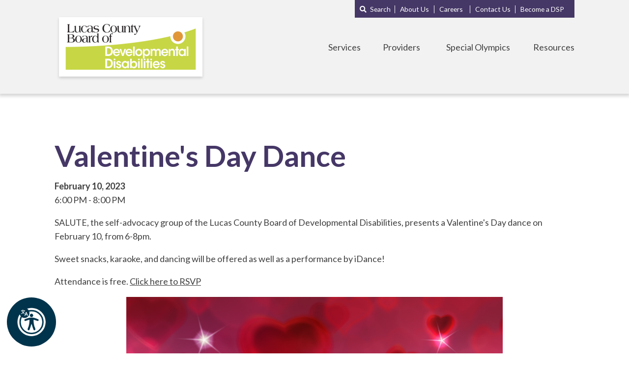

--- FILE ---
content_type: text/html; charset=UTF-8
request_url: https://lucasdd.org/events/993/2023-02-10/valentine's-day-dance
body_size: 31259
content:

<!DOCTYPE html>

<html lang="en-us" dir="ltr" prefix="content: http://purl.org/rss/1.0/modules/content/  dc: http://purl.org/dc/terms/  foaf: http://xmlns.com/foaf/0.1/  og: http://ogp.me/ns#  rdfs: http://www.w3.org/2000/01/rdf-schema#  schema: http://schema.org/  sioc: http://rdfs.org/sioc/ns#  sioct: http://rdfs.org/sioc/types#  skos: http://www.w3.org/2004/02/skos/core#  xsd: http://www.w3.org/2001/XMLSchema#">
  <head>
    <meta charset="utf-8" />
<noscript><style>form.antibot * :not(.antibot-message) { display: none !important; }</style>
</noscript><script async src="https://www.googletagmanager.com/gtag/js?id=UA-209466829-1"></script>
<script>window.dataLayer = window.dataLayer || [];function gtag(){dataLayer.push(arguments)};gtag("js", new Date());gtag("set", "developer_id.dMDhkMT", true);gtag("config", "UA-209466829-1", {"groups":"default","anonymize_ip":true,"page_placeholder":"PLACEHOLDER_page_path"});</script>
<link rel="canonical" href="https://lucasdd.org/events/993/2023-02-10/valentine%27s-day-dance" />
<meta property="og:title" content="Valentine&#039;s Day Dance | Lucas County Board of Developmental Disabilities" />
<meta property="og:image:url" content="https://lucasdd.org/sites/default/files/default_images/lcbdd-open-graph-image.jpg" />
<meta name="Generator" content="Drupal 10 (https://www.drupal.org)" />
<meta name="MobileOptimized" content="width" />
<meta name="HandheldFriendly" content="true" />
<meta name="viewport" content="width=device-width, initial-scale=1.0" />
<link rel="icon" href="/sites/default/files/ball.jpeg" type="image/jpeg" />

    <title>Valentine&#039;s Day Dance | Lucas County Board of Developmental Disabilities</title>
    <link rel="stylesheet" media="all" href="/sites/default/files/css/css_TyZci7hh1S5GnDVn4PoYQFAQxoOX5msevxMZnE-bcOc.css?delta=0&amp;language=en&amp;theme=ldd&amp;include=eJyFilsKAjEQBC8UZ8402WmTwORBJnHZ24si6J8_RVXThxiayuTjI7QyKsK9tyUnvFfwj9OJ-Er_eyDPpQZT5WQ9it18XVZaCkOmpCkjO-vcQ4y-C-02drTiGRr88oXKURzhUXA6v0m16zY8AWy_SLc" />
<link rel="stylesheet" media="all" href="https://use.fontawesome.com/releases/v5.13.1/css/all.css" />
<link rel="stylesheet" media="all" href="https://use.fontawesome.com/releases/v5.13.1/css/v4-shims.css" />
<link rel="stylesheet" media="all" href="/sites/default/files/css/css_Od_Z-DfcdsDkvUcky7_liGx-Ym3uQneg1WTycmoXZNY.css?delta=3&amp;language=en&amp;theme=ldd&amp;include=eJyFilsKAjEQBC8UZ8402WmTwORBJnHZ24si6J8_RVXThxiayuTjI7QyKsK9tyUnvFfwj9OJ-Er_eyDPpQZT5WQ9it18XVZaCkOmpCkjO-vcQ4y-C-02drTiGRr88oXKURzhUXA6v0m16zY8AWy_SLc" />
<link rel="stylesheet" media="all" href="/sites/default/files/css/css_JVnEEfDUt7FYeReXWFCtMnpKqS1ZF6DGQPKTWVp2hek.css?delta=4&amp;language=en&amp;theme=ldd&amp;include=eJyFilsKAjEQBC8UZ8402WmTwORBJnHZ24si6J8_RVXThxiayuTjI7QyKsK9tyUnvFfwj9OJ-Er_eyDPpQZT5WQ9it18XVZaCkOmpCkjO-vcQ4y-C-02drTiGRr88oXKURzhUXA6v0m16zY8AWy_SLc" />

    
    <meta name="viewport" content="width=device-width, initial-scale=1"/>
    <link rel="stylesheet" href="https://use.typekit.net/ggv8edj.css">
    <link rel="preconnect" href="https://fonts.googleapis.com">
    <link rel="preconnect" href="https://fonts.gstatic.com" crossorigin>
    <link href="https://fonts.googleapis.com/css2?family=Lato:wght@300;400;700&display=swap" rel="stylesheet">
    <link rel="stylesheet" type="text/css" href="https://cdn.jsdelivr.net/npm/fullcalendar@5.10.2/main.css" />
    <script src="https://cdnjs.cloudflare.com/ajax/libs/dompurify/2.3.5/purify.min.js"></script>
    <script src="https://cdnjs.cloudflare.com/ajax/libs/moment.js/2.18.1/moment.min.js"></script>

    <!-- Chatbase Chatbot -->
    <script>
    (function(){if(!window.chatbase||window.chatbase("getState")!=="initialized"){window.chatbase=(...arguments)=>{if(!window.chatbase.q){window.chatbase.q=[]}window.chatbase.q.push(arguments)};window.chatbase=new Proxy(window.chatbase,{get(target,prop){if(prop==="q"){return target.q}return(...args)=>target(prop,...args)}})}const onLoad=function(){const script=document.createElement("script");script.src="https://www.chatbase.co/embed.min.js";script.id="B6VBkw55NaKUEcq6bpg3j";script.domain="www.chatbase.co";document.body.appendChild(script)};if(document.readyState==="complete"){onLoad()}else{window.addEventListener("load",onLoad)}})();
    </script>

    <script type="application/ld+json">
    {
      "@context": "https://schema.org",
      "@type": "LocalBusiness",
      "name": "Lucas County Board of Developmental Disabilities",
      "image": "https://linkprotect.cudasvc.com/url?a=https%3a%2f%2flucasdd.org%2fsites%2fdefault%2ffiles%2fimage-bloc%c3%a2%e2%82%ac%c2%a6lucas-county-board-developmental-disabilities.png&c=E,1,SUNIVYu-bxEgqosEd_WNyNu213V0MzNObegtriS85VJBY-SLuAUp3-jfR8F0C4Ce1LypE-tUj1fMCo9cUmd7_60h4dwG9oIToou8zXE7PpN04A,,&typo=1",
      "@id": "",
      "url": "https://linkprotect.cudasvc.com/url?a=https%3a%2f%2flucasdd.org%2f&c=E,1,NNBhoM9Ubej-dyuNwBzsHRDR6DPM5j5yKLf-Ti8P08uA4mPJKR7T4H-ojYvuUANtrbRABxtP3XhuQdYK2Szsw8CuZCw-AtI8UsQlE0e85g,,&typo=1",
      "telephone": "(419) 380-4000",
      "address": {
        "@type": "PostalAddress",
        "streetAddress": "1154 Larc Ln",
        "addressLocality": "Toledo",
        "addressRegion": "OH",
        "postalCode": "43614",
        "addressCountry": "US"
      },
      "geo": {
        "@type": "GeoCoordinates",
        "latitude": 41.6177293,
        "longitude": -83.5952188
      },
      "openingHoursSpecification": {
        "@type": "OpeningHoursSpecification",
        "dayOfWeek": [
          "Monday",
          "Tuesday",
          "Wednesday",
          "Thursday",
          "Friday"
        ],
        "opens": "08:30",
        "closes": "16:30"
      },
      "sameAs": [
        "https://www.facebook.com/LucasCountyDD/",
        "https://www.instagram.com/lucascountyboardofdd",
        "https://www.linkedin.com/company/lucas-county-board-of-developmental-disabilities"
      ] 
    }
    </script>
  </head>
  <body  class="path-events">
    <a href="#main-content" class="visually-hidden focusable">
      Skip to main content
    </a>
    <div class="events9932023-02-10valentines-day-dance">
      
        <div class="dialog-off-canvas-main-canvas" data-off-canvas-main-canvas>
    <div data-nid='' class="node-page-wrapper">
	<div class="homepage-header-wrapper">
		<div class="lcbdd-alert">
			
<div class='region-alert'>
      
<div class="views-element-container" id="block-views-block-homepage-alert-block-1">
	<div class='block-main-container'>
		  
		  		  
		  		    <div><div class="js-view-dom-id-cd9d9a01e2be52e42cc7df60b9543e7a78fd4a31b004202ea1891a576500787a">
  
  
  

  
  
  

    

  
  

  
  
</div>
</div>

		    
		  	</div>
</div>
  </div>
		</div>
		<div class='lcbdd-main-nav'>
			<div class='container'>
				
<div class='region-nav_left'>
      
<div id="block-lucascountyboardofdevelopmentaldisabilitieslogo">
	<div class='block-main-container'>
		  
		  		  
		  		    <a href="/">
            <div class='field_image'>  <img loading="lazy" src="/sites/default/files/image-blocks/lucas-county-board-developmental-disabilities.png" width="620" height="278" alt="Lucas County Board of Developmental Disabilities Logo" />

</div>
      </a>
		  	</div>
</div>
  </div>
				
<div class='region-nav_right'>
      <nav role="navigation" aria-labelledby="block-submenu-menu" id="block-submenu">
            
  <h2 class="visually-hidden" id="block-submenu-menu">Sub Menu</h2>
  

        
              <ul>
              <li>
        <a href="/search/content" class="search" data-drupal-link-system-path="search/content">Search</a>
              </li>
          <li>
        <a href="/about-us" data-drupal-link-system-path="node/91">About Us</a>
              </li>
          <li>
        <a href="/careers" data-drupal-link-system-path="node/81">Careers</a>
              </li>
          <li>
        <a href="/contact" data-drupal-link-system-path="node/84">Contact Us</a>
              </li>
          <li>
        <a href="/direct-support-professionals">Become a DSP</a>
              </li>
        </ul>
  


  </nav>
<nav role="navigation" aria-labelledby="block-mainnavigation-menu" id="block-mainnavigation">
            
  <h2 class="visually-hidden" id="block-mainnavigation-menu">Main navigation</h2>
  

        
              <ul>
              <li class="expanded">
        <a href="/services-we-provide" data-drupal-link-system-path="node/45">Services</a>
                                <ul>
              <li>
        <a href="/services-for-adults" data-drupal-link-system-path="node/46">Services For Adults</a>
              </li>
          <li>
        <a href="/services-for-children" data-drupal-link-system-path="node/85">Services For Children</a>
              </li>
          <li>
        <a href="/eligibility-and-funding" data-drupal-link-system-path="node/86">Eligibility and Funding</a>
              </li>
          <li>
        <a href="/provider-search" data-drupal-link-system-path="node/348">Search for a Provider</a>
              </li>
          <li>
        <a href="/service-faqs" data-drupal-link-system-path="node/83">Services FAQs</a>
              </li>
          <li>
        <a href="/appeals" data-drupal-link-system-path="node/87">Appeals</a>
              </li>
        </ul>
  
              </li>
          <li class="expanded">
        <a href="/provider-resources" data-drupal-link-system-path="node/102">Providers</a>
                                <ul>
              <li>
        <a href="/provider-certification" data-drupal-link-system-path="node/79">Provider Resources</a>
              </li>
          <li>
        <a href="https://lucasdd.org/provider-search" title="Directory of providers in Lucas Co.">Search for a Provider</a>
              </li>
          <li>
        <a href="/provider-training" data-drupal-link-system-path="node/80">Provider Training</a>
              </li>
          <li>
        <a href="/providers-wanted" title="Profiles of individuals served seeking services" data-drupal-link-system-path="node/67">Individual Seeking Provider Profiles</a>
              </li>
        </ul>
  
              </li>
          <li>
        <a href="/special-olympics" data-drupal-link-system-path="node/63">Special Olympics</a>
                                <ul>
              <li>
        <a href="/special-olympics" data-drupal-link-system-path="node/63">Lucas Co. Special Olympics</a>
              </li>
          <li>
        <a href="/special-olympics/youth" data-drupal-link-system-path="node/2368">Lucas Co. Little Lightning</a>
              </li>
        </ul>
  
              </li>
          <li class="expanded">
        <a href="#dropdown-toggle-resources">Resources</a>
                                <ul>
              <li>
        <a href="/finding-funds" title="Grant and Funding Source Lists" data-drupal-link-system-path="node/1229">Finding Funds</a>
              </li>
          <li>
        <a href="/upcoming-events" data-drupal-link-system-path="node/78">Upcoming Events</a>
              </li>
          <li>
        <a href="/portable-changing-station" data-drupal-link-system-path="node/3996">Portable Changing Station</a>
              </li>
          <li>
        <a href="/news" data-drupal-link-system-path="node/70">News</a>
              </li>
          <li>
        <a href="/senior-committee" data-drupal-link-system-path="node/1747">Senior Committee</a>
              </li>
          <li>
        <a href="/fans-network" data-drupal-link-system-path="node/82">FANS Network</a>
              </li>
          <li>
        <a href="/salute" data-drupal-link-system-path="node/543">SALUTE</a>
              </li>
          <li>
        <a href="/inclusion-fair" data-drupal-link-system-path="node/146">Inclusion Fair</a>
              </li>
          <li>
        <a href="https://www.communityfilmfest.org/" target="_blank">Community Film Fest</a>
              </li>
          <li>
        <a href="https://dodd.ohio.gov/wps/portal/gov/dodd/" target="_blank">Ohio Department of Developmental Disabilities (DODD)</a>
              </li>
          <li>
        <a href="/community-resources" data-drupal-link-system-path="node/506">Community Resources</a>
              </li>
        </ul>
  
              </li>
        </ul>
  


  </nav>

<div id="block-mobiletoggle">
	<div class='block-main-container'>
		  
		  		  
		  		    
            <div class='body'><p><a href="#menu-toggle" id="menu-toggle"><img alt="Open Mobile Menu" id="open-menu" src="/themes/ldd/img/hamburger.svg"><img alt="Close Mobile Menu" id="close-menu" src="/themes/ldd/img/hamburger-close.svg"></a></p>
</div>
      
		    
		  	</div>
</div>
  </div>
			</div>
		</div>
	</div>
	<div class="mobile-wrapper">
		
<div class='region-mobile_menu'>
      <nav role="navigation" aria-labelledby="block-mainnavigation-2-menu" id="block-mainnavigation-2" class="mobile-menu">
            
  <h2 class="visually-hidden" id="block-mainnavigation-2-menu">Main navigation</h2>
  

        
              <ul>
              <li class="expanded">
        <a href="/services-we-provide" data-drupal-link-system-path="node/45">Services</a>
                                <ul>
              <li>
        <a href="/services-for-adults" data-drupal-link-system-path="node/46">Services For Adults</a>
              </li>
          <li>
        <a href="/services-for-children" data-drupal-link-system-path="node/85">Services For Children</a>
              </li>
          <li>
        <a href="/eligibility-and-funding" data-drupal-link-system-path="node/86">Eligibility and Funding</a>
              </li>
          <li>
        <a href="/provider-search" data-drupal-link-system-path="node/348">Search for a Provider</a>
              </li>
          <li>
        <a href="/service-faqs" data-drupal-link-system-path="node/83">Services FAQs</a>
              </li>
          <li>
        <a href="/appeals" data-drupal-link-system-path="node/87">Appeals</a>
              </li>
        </ul>
  
              </li>
          <li class="expanded">
        <a href="/provider-resources" data-drupal-link-system-path="node/102">Providers</a>
                                <ul>
              <li>
        <a href="/provider-certification" data-drupal-link-system-path="node/79">Provider Resources</a>
              </li>
          <li>
        <a href="https://lucasdd.org/provider-search" title="Directory of providers in Lucas Co.">Search for a Provider</a>
              </li>
          <li>
        <a href="/provider-training" data-drupal-link-system-path="node/80">Provider Training</a>
              </li>
          <li>
        <a href="/providers-wanted" title="Profiles of individuals served seeking services" data-drupal-link-system-path="node/67">Individual Seeking Provider Profiles</a>
              </li>
        </ul>
  
              </li>
          <li>
        <a href="/special-olympics" data-drupal-link-system-path="node/63">Special Olympics</a>
                                <ul>
              <li>
        <a href="/special-olympics" data-drupal-link-system-path="node/63">Lucas Co. Special Olympics</a>
              </li>
          <li>
        <a href="/special-olympics/youth" data-drupal-link-system-path="node/2368">Lucas Co. Little Lightning</a>
              </li>
        </ul>
  
              </li>
          <li class="expanded">
        <a href="#dropdown-toggle-resources">Resources</a>
                                <ul>
              <li>
        <a href="/finding-funds" title="Grant and Funding Source Lists" data-drupal-link-system-path="node/1229">Finding Funds</a>
              </li>
          <li>
        <a href="/upcoming-events" data-drupal-link-system-path="node/78">Upcoming Events</a>
              </li>
          <li>
        <a href="/portable-changing-station" data-drupal-link-system-path="node/3996">Portable Changing Station</a>
              </li>
          <li>
        <a href="/news" data-drupal-link-system-path="node/70">News</a>
              </li>
          <li>
        <a href="/senior-committee" data-drupal-link-system-path="node/1747">Senior Committee</a>
              </li>
          <li>
        <a href="/fans-network" data-drupal-link-system-path="node/82">FANS Network</a>
              </li>
          <li>
        <a href="/salute" data-drupal-link-system-path="node/543">SALUTE</a>
              </li>
          <li>
        <a href="/inclusion-fair" data-drupal-link-system-path="node/146">Inclusion Fair</a>
              </li>
          <li>
        <a href="https://www.communityfilmfest.org/" target="_blank">Community Film Fest</a>
              </li>
          <li>
        <a href="https://dodd.ohio.gov/wps/portal/gov/dodd/" target="_blank">Ohio Department of Developmental Disabilities (DODD)</a>
              </li>
          <li>
        <a href="/community-resources" data-drupal-link-system-path="node/506">Community Resources</a>
              </li>
        </ul>
  
              </li>
        </ul>
  


  </nav>
<nav role="navigation" aria-labelledby="block-submenu-2-menu" id="block-submenu-2" class="mobile-menu">
            
  <h2 class="visually-hidden" id="block-submenu-2-menu">Sub Menu</h2>
  

        
              <ul>
              <li>
        <a href="/search/content" class="search" data-drupal-link-system-path="search/content">Search</a>
              </li>
          <li>
        <a href="/about-us" data-drupal-link-system-path="node/91">About Us</a>
              </li>
          <li>
        <a href="/careers" data-drupal-link-system-path="node/81">Careers</a>
              </li>
          <li>
        <a href="/contact" data-drupal-link-system-path="node/84">Contact Us</a>
              </li>
          <li>
        <a href="/direct-support-professionals">Become a DSP</a>
              </li>
        </ul>
  


  </nav>

  </div>
	</div>
	
<div class='region-content'>
      <div data-drupal-messages-fallback class="hidden"></div>

<div id="block-ldd-content">
	<div id="main-content">
		<div class='block-main-container'>
			  
			  			  
			  			    <div class="views-element-container"><div class="js-view-dom-id-9e1fd268d1fe2b76aef2e600bc63a4cb2f4093d0289348fd1c0ac8e6cac55b9b">
  
  
  

  
  
  

  <div class='view-event_interior_pages'>
          <div class="views-row">
        <div class="views-field views-field-title"><h1 class="field-content">Valentine&#039;s Day Dance</h1></div><div class="views-field views-field-field-start-date"><div class="field-content"><time datetime="2023-02-10T23:00:00Z">February 10, 2023</time>
</div></div><div class="views-field views-field-field-end-date"><div class="field-content"><time datetime="2023-02-11T01:00:00Z">February 10, 2023</time>
</div></div><div class="views-field views-field-field-date-all-day"><div class="field-content"></div></div><div class="views-field views-field-fieldset"><span class="field-content">  <div  class="time-wrapper">
    <div class="views-field views-field-field-start-date-1"><div class="field-content"><time datetime="2023-02-10T18:00:00Z">6:00 PM</time>
</div></div><div class="views-field views-field-field-end-date-1"><div class="field-content"><time datetime="2023-02-10T20:00:00Z">8:00 PM</time>
</div></div>  </div>
</span></div><div class="views-field views-field-body"><div class="field-content"><p>SALUTE, the self-advocacy group of the Lucas County Board of Developmental Disabilities, presents a Valentine's Day dance on February 10, from 6-8pm.</p>

<p>Sweet snacks, karaoke, and dancing will be offered as well as a performance by iDance!</p>

<p>Attendance is free. <a href="mailto:quinnt@ccsohio.org">Click here to RSVP</a></p>
<img alt="Valentine's Day Flyer" data-entity-type="file" data-entity-uuid="insert-image-df75c8e2-0431-4dd3-a7e2-521b2b3cf8e6" data-insert-attach="{&quot;id&quot;:&quot;df75c8e2-0431-4dd3-a7e2-521b2b3cf8e6&quot;,&quot;attributes&quot;:{&quot;alt&quot;:[&quot;alt&quot;,&quot;description&quot;],&quot;title&quot;:[&quot;title&quot;]}}" data-insert-class data-insert-type="image" height="1362" src="/sites/default/files/2023-01/Valentine%27s%20Dance%20Flyer%282%29.png" width="766" class="align-center" loading="lazy">
<p>&nbsp;</p>
</div></div><div class="views-field views-field-field-location"><span class="views-label views-label-field-location">Location</span><div class="field-content"><p class="address" translate="no"><span class="organization">iDance Adaptive Performing Arts Studio</span><br>
<span class="address-line1">151 N Michigan St, third floor</span><br>
<span class="locality">Toledo</span>, <span class="administrative-area">OH</span> <span class="postal-code">43604</span><br>
<span class="country">United States</span></p></div></div><div class="views-field views-field-edit-node"><span class="field-content"></span></div>
    </div>
  </div>
    

  
  

  
  
</div>
</div>

			  		</div>
	</div>
</div>
  </div>
	
<div class='region-prefooter'>
      
<div id="block-fridayupdatesignup">
	<div class='block-main-container'>
		  
		  		  
		  		    
            <div class='body'><h4>Want events delivered straight to your inbox?</h4><p><a class="white-button" href="https://lp.constantcontactpages.com/su/b9Z1Cew">Sign up for the Friday Update</a></p></div>
      
		    
		  	</div>
</div>
  </div>
	<footer id="main">
		<div class="container">
			
<div class='region-footer_left'>
      
<div id="block-footerlocationinformation">
	<div class='block-main-container'>
		  
		  		  
		  		    
            <div class='body'><h4>Lucas County Board of Developmental Disabilities</h4>

<p>Administration Building<br>
1154 Larc Lane, Toledo, OH 43614<br>
<a href="tel:4193804000" target="_blank">419-380-4000</a></p></div>
      
		    
		  	</div>
</div>
  </div>
			
<div class='region-footer_center'>
      
<div id="block-footerquicklinks">
	<div class='block-main-container'>
		  
		  		  
		  		    
            <div class='body'><p><a href="/privacy-policy">Privacy Policy&nbsp;</a></p>

<p><a href="https://dodd.ohio.gov/wps/portal/gov/dodd/your-family/community-living/icf_search_map" target="_blank">Intermediate Care Facility Search&nbsp;</a></p>

<p><a href="https://dodd.ohio.gov/forms-and-rules/forms/pamphlet-options-counseling" target="_blank">Intermediate Care Facility Informational Booklet</a></p></div>
      
		    
		  	</div>
</div>
  </div>
			
<div class='region-footer_right'>
      
<div class="views-element-container" id="block-views-block-footer-social-block-1">
	<div class='block-main-container'>
		  
		  		  
		  		    <div><div class="js-view-dom-id-265be505a2ee904230ded6eba75b57ce0deb752ac68a1fcbb33cfb5c18027f2e">
  
  
  

  
  
  

  <div class='view-footer_social'>
          <div class="views-row">
        <div class="views-field views-field-nothing"><span class="field-content"><a href="http://www.facebook.com/lucascountydd" aria-label="Facebook Icon"><div class="fontawesome-icons">
      <div class="fontawesome-icon">
  <i class="fab fa-facebook-square" data-fa-transform="" data-fa-mask=""></i>
</div>

  </div>
</a></span></div>
    </div>
          <div class="views-row">
        <div class="views-field views-field-nothing"><span class="field-content"><a href="https://www.linkedin.com/company/lucas-county-board-of-developmental-disabilities" aria-label="LinkedIn Icon"><div class="fontawesome-icons">
      <div class="fontawesome-icon">
  <i class="fab fa-linkedin" data-fa-transform="" data-fa-mask=""></i>
</div>

  </div>
</a></span></div>
    </div>
          <div class="views-row">
        <div class="views-field views-field-nothing"><span class="field-content"><a href="https://twitter.com/LucasDDBoard" aria-label="Twitter Icon"><div class="fontawesome-icons">
      <div class="fontawesome-icon">
  <i class="fab fa-twitter-square" data-fa-transform="" data-fa-mask=""></i>
</div>

  </div>
</a></span></div>
    </div>
          <div class="views-row">
        <div class="views-field views-field-nothing"><span class="field-content"><a href="https://www.instagram.com/lucascountyboardofdd/" aria-label="Instagram Icon"><div class="fontawesome-icons">
      <div class="fontawesome-icon">
  <i class="fab fa-instagram" data-fa-transform="" data-fa-mask=""></i>
</div>

  </div>
</a></span></div>
    </div>
          <div class="views-row">
        <div class="views-field views-field-nothing"><span class="field-content"><a href="https://www.youtube.com/channel/UCZ47IdDJeKUkgskKx2QwUtA" aria-label="YouTube Icon"><div class="fontawesome-icons">
      <div class="fontawesome-icon">
  <i class="fab fa-youtube" data-fa-transform="" data-fa-mask=""></i>
</div>

  </div>
</a></span></div>
    </div>
  </div>
    

  
  

  
  
</div>
</div>

		    
		  	</div>
</div>
<div id="block-ldd-recitemeaccessibilitytool">
	<div class='block-main-container'>
		  
		  		  
		  		        <script>
    var serviceUrl = "//api.reciteme.com/asset/js?key=";
    var serviceKey = "7f6021bc0f8836ccc5aa34f7a2526f33b26030eb";
    var options = {

    };
    var autoLoad = false;
    var enableFragment = "#reciteEnable";
    var loaded = [], frag = !1;
    window.location.hash === enableFragment && (frag = !0);

    function loadScript(c, b) {
        var a = document.createElement("script");
        a.type = "text/javascript";
        a.readyState ? a.onreadystatechange = function() {
            if ("loaded" == a.readyState || "complete" == a.readyState) a.onreadystatechange = null, void 0 != b && b()
        } : void 0 != b && (a.onload = function() {
            b()
        });
        a.src = c;
        document.getElementsByTagName("head")[0].appendChild(a)
    }

    function _rc(c) {
        c += "=";
        for (var b = document.cookie.split(";"), a = 0; a < b.length; a++) {
            for (var d = b[a];
                " " == d.charAt(0);) d = d.substring(1, d.length);
            if (0 == d.indexOf(c)) return d.substring(c.length, d.length)
        }
        return null
    }

    function loadService(c) {
        for (var b = serviceUrl + serviceKey, a = 0; a < loaded.length; a++)
            if (loaded[a] == b) return;
        loaded.push(b);
        loadScript(serviceUrl + serviceKey, function() {
            "function" === typeof _reciteLoaded && _reciteLoaded();
            "function" == typeof c && c();
            Recite.load(options);
            Recite.Event.subscribe("Recite:load", function() {
                Recite.enable()
            })
        })
    }

    function loadReciteMe() {
        "true" == _rc("Recite.Persist") && loadService();
        (autoLoad && "false" != _rc("Recite.Persist") || frag) && loadService();

        var reciteMeButtons = document.querySelectorAll('#reciteMe, #reciteme-launch, .reciteme-launch, [href *= "reciteme-launch"]');
        for (var i = 0; i < reciteMeButtons.length; i++) {
            var reciteMeButton = reciteMeButtons[i];
            if (reciteMeButton) {
                reciteMeButton.addEventListener("click", function () {
                    loadService();
                });
            }
        }
    }

    if(document.addEventListener) {
        document.addEventListener("DOMContentLoaded", function(event) {
            loadReciteMe();
        });
    } else {

        loadReciteMe();
    }




    // PLEASE ADD THIS IN THE PRE-LOADED SECTION OF THE CODE
    
var reciteMeButton;
function _createReciteButton() {
  var buttonSrc = "https://lucasdd.org/modules/contrib/reciteme-toolbar-drupal/templates/images/reciteme_button.png";
  var buttonSrcHover = "https://lucasdd.org/modules/contrib/reciteme-toolbar-drupal/templates/images/reciteme_button_hover.png";
  var buttonParentSelector = "body";
  var buttonContainer = document.createElement("a");
  var buttonImage = document.createElement("img");
  var buttonAlt = "Recite Me accessibility and Language Support";
  var buttonTitle = "Launch Recite Me";
  buttonContainer.setAttribute("href", "#lanuchRecite");
  buttonContainer.setAttribute("id", "reciteme-button");
  buttonContainer.setAttribute("alt", buttonAlt);
  buttonContainer.setAttribute("title", buttonTitle);
  buttonImage.setAttribute("alt", buttonAlt);
  buttonImage.setAttribute("title", buttonTitle);
  buttonImage.setAttribute("src", buttonSrc);
  buttonContainer.appendChild(buttonImage);
  var buttonParent = document.querySelector(buttonParentSelector);
  buttonParent.prepend(buttonContainer);
  buttonContainer.addEventListener("click", function () {
    loadService();
    return false;
  });
  reciteMeButton = buttonContainer;

  buttonContainer.addEventListener("mouseover", function () {
  buttonImage.setAttribute("src", buttonSrcHover);
  });

  buttonContainer.addEventListener("mouseout", function () {
  buttonImage.setAttribute("src", buttonSrc);
  });

  document.querySelector("#reciteme-button").addEventListener("keydown", function (e) {
    if (e.key === "Enter") {
      loadService();
    }
  });
}
_createReciteButton();


    function _reciteLoaded() {
        if (reciteMeButton && reciteMeButton.parentNode) {
                reciteMeButton.parentNode.removeChild(reciteMeButton); 
            }

    }


    </script>






    <style>
        #reciteme-button {
            /* Button Styling and Placement */
            background: #00344c;
            width: 100px;
            height: 100px;
            bottom: 14px;
            left: 14px;

            position: fixed;
            border-radius: 50%;
            z-index: 100;
            cursor: pointer;
        }
        #reciteme-button:hover {
            /* Hover Color */
            background: #e9322e;
        }
        #reciteme-button img {
            /** Button Image Size */
            width: 70px;
            height: 70px;

            position: absolute;
            top: 50%;
            left: 50%;
            transform: translate(-50%, -50%);
        }
    </style>

    
		    
		  	</div>
</div>
  </div>
		</div>
	</footer>
</div>
  </div>

      
    </div>
    <script type="application/json" data-drupal-selector="drupal-settings-json">{"path":{"baseUrl":"\/","pathPrefix":"","currentPath":"events\/993\/2023-02-10\/valentine\u0027s-day-dance","currentPathIsAdmin":false,"isFront":false,"currentLanguage":"en"},"pluralDelimiter":"\u0003","suppressDeprecationErrors":true,"google_analytics":{"account":"UA-209466829-1","trackOutbound":true,"trackMailto":true,"trackTel":true,"trackDownload":true,"trackDownloadExtensions":"7z|aac|arc|arj|asf|asx|avi|bin|csv|doc(x|m)?|dot(x|m)?|exe|flv|gif|gz|gzip|hqx|jar|jpe?g|js|mp(2|3|4|e?g)|mov(ie)?|msi|msp|pdf|phps|png|ppt(x|m)?|pot(x|m)?|pps(x|m)?|ppam|sld(x|m)?|thmx|qtm?|ra(m|r)?|sea|sit|tar|tgz|torrent|txt|wav|wma|wmv|wpd|xls(x|m|b)?|xlt(x|m)|xlam|xml|z|zip"},"user":{"uid":0,"permissionsHash":"afb8acd93575679e25c817ef994da2926149ab8e844aa89b6743dd4d08576212"}}</script>
<script src="/sites/default/files/js/js_yz8G-0tQyNt5Je1cENgq8VP9vcIlMxyBnDaudGVT52E.js?scope=footer&amp;delta=0&amp;language=en&amp;theme=ldd&amp;include=eJxLz89Pz0mNT8xLzKksyUwu1k9HE9DJSUnRT8_JT0rM0S0uqczJzEsHACihFK8"></script>
<script src="https://cdn.jsdelivr.net/npm/fullcalendar@5.10.2/main.js"></script>
<script src="/sites/default/files/js/js_Jy0qSs2_cyMa8aTfYMBgyPpytstHy9ztmkTSIrENvmM.js?scope=footer&amp;delta=2&amp;language=en&amp;theme=ldd&amp;include=eJxLz89Pz0mNT8xLzKksyUwu1k9HE9DJSUnRT8_JT0rM0S0uqczJzEsHACihFK8"></script>

  </body>
</html>

--- FILE ---
content_type: text/css
request_url: https://lucasdd.org/sites/default/files/css/css_JVnEEfDUt7FYeReXWFCtMnpKqS1ZF6DGQPKTWVp2hek.css?delta=4&language=en&theme=ldd&include=eJyFilsKAjEQBC8UZ8402WmTwORBJnHZ24si6J8_RVXThxiayuTjI7QyKsK9tyUnvFfwj9OJ-Er_eyDPpQZT5WQ9it18XVZaCkOmpCkjO-vcQ4y-C-02drTiGRr88oXKURzhUXA6v0m16zY8AWy_SLc
body_size: 25680
content:
/* @license GPL-2.0-or-later https://www.drupal.org/licensing/faq */
.fc{direction:ltr;text-align:left;}.fc-rtl{text-align:right;}body .fc{font-size:1em;}.fc-highlight{background:#bce8f1;opacity:.3;}.fc-bgevent{background:#8fdf82;opacity:.3;}.fc-nonbusiness{background:#d7d7d7;}.fc button{-moz-box-sizing:border-box;-webkit-box-sizing:border-box;box-sizing:border-box;margin:0;height:2.1em;padding:0 .6em;font-size:1em;white-space:nowrap;cursor:pointer;}.fc button::-moz-focus-inner{margin:0;padding:0;}.fc-state-default{border:1px solid;}.fc-state-default.fc-corner-left{border-top-left-radius:4px;border-bottom-left-radius:4px;}.fc-state-default.fc-corner-right{border-top-right-radius:4px;border-bottom-right-radius:4px;}.fc button .fc-icon{position:relative;top:-0.05em;margin:0 .2em;vertical-align:middle;}.fc-state-default{background-color:#f5f5f5;background-image:-moz-linear-gradient(top,#ffffff,#e6e6e6);background-image:-webkit-gradient(linear,0 0,0 100%,from(#ffffff),to(#e6e6e6));background-image:-webkit-linear-gradient(top,#ffffff,#e6e6e6);background-image:-o-linear-gradient(top,#ffffff,#e6e6e6);background-image:linear-gradient(to bottom,#ffffff,#e6e6e6);background-repeat:repeat-x;border-color:#e6e6e6 #e6e6e6 #bfbfbf;border-color:rgba(0,0,0,0.1) rgba(0,0,0,0.1) rgba(0,0,0,0.25);color:#333;text-shadow:0 1px 1px rgba(255,255,255,0.75);box-shadow:inset 0 1px 0 rgba(255,255,255,0.2),0 1px 2px rgba(0,0,0,0.05);}.fc-state-hover,.fc-state-down,.fc-state-active,.fc-state-disabled{color:#333333;background-color:#e6e6e6;}.fc-state-hover{color:#333333;text-decoration:none;background-position:0 -15px;-webkit-transition:background-position 0.1s linear;-moz-transition:background-position 0.1s linear;-o-transition:background-position 0.1s linear;transition:background-position 0.1s linear;}.fc-state-down,.fc-state-active{background-color:#cccccc;background-image:none;box-shadow:inset 0 2px 4px rgba(0,0,0,0.15),0 1px 2px rgba(0,0,0,0.05);}.fc-state-disabled{cursor:default;background-image:none;opacity:0.65;box-shadow:none;}.fc-button-group{display:inline-block;}.fc .fc-button-group > *{float:left;margin:0 0 0 -1px;}.fc .fc-button-group > :first-child{margin-left:0;}.fc-popover{position:absolute;box-shadow:0 2px 6px rgba(0,0,0,0.15);}.fc-popover .fc-header{padding:2px 4px;}.fc-popover .fc-header .fc-title{margin:0 2px;}.fc-popover .fc-header .fc-close{cursor:pointer;}.fc-ltr .fc-popover .fc-header .fc-title,.fc-rtl .fc-popover .fc-header .fc-close{float:left;}.fc-rtl .fc-popover .fc-header .fc-title,.fc-ltr .fc-popover .fc-header .fc-close{float:right;}.fc-divider{border-style:solid;border-width:1px;}hr.fc-divider{height:0;margin:0;padding:0 0 2px;border-width:1px 0;}.fc-clear{clear:both;}.fc-bg,.fc-bgevent-skeleton,.fc-highlight-skeleton,.fc-helper-skeleton{position:absolute;top:0;left:0;right:0;}.fc-bg{bottom:0;}.fc-bg table{height:100%;}.fc table{width:100%;box-sizing:border-box;table-layout:fixed;border-collapse:collapse;border-spacing:0;font-size:1em;}.fc th{text-align:center;}.fc th,.fc td{border-style:solid;border-width:1px;padding:0;vertical-align:top;}.fc td.fc-today{border-style:double;}a[data-goto]{cursor:pointer;}a[data-goto]:hover{text-decoration:underline;}.fc .fc-row{border-style:solid;border-width:0;}.fc-row table{border-left:0 hidden transparent;border-right:0 hidden transparent;border-bottom:0 hidden transparent;}.fc-row:first-child table{border-top:0 hidden transparent;}.fc-row{position:relative;}.fc-row .fc-bg{z-index:1;}.fc-row .fc-bgevent-skeleton,.fc-row .fc-highlight-skeleton{bottom:0;}.fc-row .fc-bgevent-skeleton table,.fc-row .fc-highlight-skeleton table{height:100%;}.fc-row .fc-highlight-skeleton td,.fc-row .fc-bgevent-skeleton td{border-color:transparent;}.fc-row .fc-bgevent-skeleton{z-index:2;}.fc-row .fc-highlight-skeleton{z-index:3;}.fc-row .fc-content-skeleton{position:relative;z-index:4;padding-bottom:2px;}.fc-row .fc-helper-skeleton{z-index:5;}.fc .fc-row .fc-content-skeleton table,.fc .fc-row .fc-content-skeleton td,.fc .fc-row .fc-helper-skeleton td{background:none;border-color:transparent;}.fc-row .fc-content-skeleton td,.fc-row .fc-helper-skeleton td{border-bottom:0;}.fc-row .fc-content-skeleton tbody td,.fc-row .fc-helper-skeleton tbody td{border-top:0;}.fc-scroller{-webkit-overflow-scrolling:touch;}.fc-scroller > .fc-day-grid,.fc-scroller > .fc-time-grid{position:relative;width:100%;}.fc-event{position:relative;display:block;font-size:.85em;line-height:1.3;border-radius:3px;border:1px solid #3a87ad;}.fc-event,.fc-event-dot{background-color:#3a87ad;}.fc-event,.fc-event:hover{color:#fff;text-decoration:none;}.fc-event[href],.fc-event.fc-draggable{cursor:pointer;}.fc-not-allowed,.fc-not-allowed .fc-event{cursor:not-allowed;}.fc-event .fc-bg{z-index:1;background:#fff;opacity:.25;}.fc-event .fc-content{position:relative;z-index:2;}.fc-event .fc-resizer{position:absolute;z-index:4;}.fc-event .fc-resizer{display:none;}.fc-event.fc-allow-mouse-resize .fc-resizer,.fc-event.fc-selected .fc-resizer{display:block;}.fc-event.fc-selected .fc-resizer:before{content:"";position:absolute;z-index:9999;top:50%;left:50%;width:40px;height:40px;margin-left:-20px;margin-top:-20px;}.fc-event.fc-selected{z-index:9999 !important;box-shadow:0 2px 5px rgba(0,0,0,0.2);}.fc-event.fc-selected.fc-dragging{box-shadow:0 2px 7px rgba(0,0,0,0.3);}.fc-h-event.fc-selected:before{content:"";position:absolute;z-index:3;top:-10px;bottom:-10px;left:0;right:0;}.fc-ltr .fc-h-event.fc-not-start,.fc-rtl .fc-h-event.fc-not-end{margin-left:0;border-left-width:0;padding-left:1px;border-top-left-radius:0;border-bottom-left-radius:0;}.fc-ltr .fc-h-event.fc-not-end,.fc-rtl .fc-h-event.fc-not-start{margin-right:0;border-right-width:0;padding-right:1px;border-top-right-radius:0;border-bottom-right-radius:0;}.fc-ltr .fc-h-event .fc-start-resizer,.fc-rtl .fc-h-event .fc-end-resizer{cursor:w-resize;left:-1px;}.fc-ltr .fc-h-event .fc-end-resizer,.fc-rtl .fc-h-event .fc-start-resizer{cursor:e-resize;right:-1px;}.fc-h-event.fc-allow-mouse-resize .fc-resizer{width:7px;top:-1px;bottom:-1px;}.fc-h-event.fc-selected .fc-resizer{border-radius:4px;border-width:1px;width:6px;height:6px;border-style:solid;border-color:inherit;background:#fff;top:50%;margin-top:-4px;}.fc-ltr .fc-h-event.fc-selected .fc-start-resizer,.fc-rtl .fc-h-event.fc-selected .fc-end-resizer{margin-left:-4px;}.fc-ltr .fc-h-event.fc-selected .fc-end-resizer,.fc-rtl .fc-h-event.fc-selected .fc-start-resizer{margin-right:-4px;}.fc-day-grid-event{margin:1px 2px 0;padding:0 1px;}tr:first-child > td > .fc-day-grid-event{margin-top:2px;}.fc-day-grid-event.fc-selected:after{content:"";position:absolute;z-index:1;top:-1px;right:-1px;bottom:-1px;left:-1px;background:#000;opacity:.25;}.fc-day-grid-event .fc-content{white-space:nowrap;overflow:hidden;}.fc-day-grid-event .fc-time{font-weight:bold;}.fc-ltr .fc-day-grid-event.fc-allow-mouse-resize .fc-start-resizer,.fc-rtl .fc-day-grid-event.fc-allow-mouse-resize .fc-end-resizer{margin-left:-2px;}.fc-ltr .fc-day-grid-event.fc-allow-mouse-resize .fc-end-resizer,.fc-rtl .fc-day-grid-event.fc-allow-mouse-resize .fc-start-resizer{margin-right:-2px;}a.fc-more{margin:1px 3px;font-size:.85em;cursor:pointer;text-decoration:none;}a.fc-more:hover{text-decoration:underline;}.fc-limited{display:none;}.fc-day-grid .fc-row{z-index:1;}.fc-more-popover{z-index:2;width:220px;}.fc-more-popover .fc-event-container{padding:10px;}.fc-now-indicator{position:absolute;border:0 solid red;}.fc-unselectable{-webkit-user-select:none;-khtml-user-select:none;-moz-user-select:none;-ms-user-select:none;user-select:none;-webkit-touch-callout:none;-webkit-tap-highlight-color:rgba(0,0,0,0);}.fc-unthemed th,.fc-unthemed td,.fc-unthemed thead,.fc-unthemed tbody,.fc-unthemed .fc-divider,.fc-unthemed .fc-row,.fc-unthemed .fc-content,.fc-unthemed .fc-popover,.fc-unthemed .fc-list-view,.fc-unthemed .fc-list-heading td{border-color:#ddd;}.fc-unthemed .fc-popover{background-color:#fff;}.fc-unthemed .fc-divider,.fc-unthemed .fc-popover .fc-header,.fc-unthemed .fc-list-heading td{background:#eee;}.fc-unthemed .fc-popover .fc-header .fc-close{color:#666;}.fc-unthemed td.fc-today{background:#fcf8e3;}.fc-unthemed .fc-disabled-day{background:#d7d7d7;opacity:.3;}.fc-icon{display:inline-block;height:1em;line-height:1em;font-size:1em;text-align:center;overflow:hidden;font-family:"Courier New",Courier,monospace;-webkit-touch-callout:none;-webkit-user-select:none;-khtml-user-select:none;-moz-user-select:none;-ms-user-select:none;user-select:none;}.fc-icon:after{position:relative;}.fc-icon-left-single-arrow:after{content:"\2039";font-weight:bold;font-size:200%;top:-7%;}.fc-icon-right-single-arrow:after{content:"\203A";font-weight:bold;font-size:200%;top:-7%;}.fc-icon-left-double-arrow:after{content:"\AB";font-size:160%;top:-7%;}.fc-icon-right-double-arrow:after{content:"\BB";font-size:160%;top:-7%;}.fc-icon-left-triangle:after{content:"\25C4";font-size:125%;top:3%;}.fc-icon-right-triangle:after{content:"\25BA";font-size:125%;top:3%;}.fc-icon-down-triangle:after{content:"\25BC";font-size:125%;top:2%;}.fc-icon-x:after{content:"\D7";font-size:200%;top:6%;}.fc-unthemed .fc-popover{border-width:1px;border-style:solid;}.fc-unthemed .fc-popover .fc-header .fc-close{font-size:.9em;margin-top:2px;}.fc-unthemed .fc-list-item:hover td{background-color:#f5f5f5;}.ui-widget .fc-disabled-day{background-image:none;}.fc-popover > .ui-widget-header + .ui-widget-content{border-top:0;}.ui-widget .fc-event{color:#fff;text-decoration:none;font-weight:normal;}.ui-widget td.fc-axis{font-weight:normal;}.fc-time-grid .fc-slats .ui-widget-content{background:none;}.fc.fc-bootstrap3 a{text-decoration:none;}.fc.fc-bootstrap3 a[data-goto]:hover{text-decoration:underline;}.fc-bootstrap3 hr.fc-divider{border-color:inherit;}.fc-bootstrap3 .fc-today.alert{border-radius:0;}.fc-bootstrap3 .fc-popover .panel-body{padding:0;}.fc-bootstrap3 .fc-time-grid .fc-slats table{background:none;}.fc.fc-bootstrap4 a{text-decoration:none;}.fc.fc-bootstrap4 a[data-goto]:hover{text-decoration:underline;}.fc-bootstrap4 hr.fc-divider{border-color:inherit;}.fc-bootstrap4 .fc-today.alert{border-radius:0;}.fc-bootstrap4 a.fc-event:not([href]):not([tabindex]){color:#fff;}.fc-bootstrap4 .fc-popover.card{position:absolute;}.fc-bootstrap4 .fc-popover .card-body{padding:0;}.fc-bootstrap4 .fc-time-grid .fc-slats table{background:none;}.fc-toolbar{text-align:center;}.fc-toolbar.fc-header-toolbar{margin-bottom:1em;}.fc-toolbar.fc-footer-toolbar{margin-top:1em;}.fc-toolbar .fc-left{float:left;}.fc-toolbar .fc-right{float:right;}.fc-toolbar .fc-center{display:inline-block;}.fc .fc-toolbar > * > *{float:left;margin-left:.75em;}.fc .fc-toolbar > * > :first-child{margin-left:0;}.fc-toolbar h2{margin:0;}.fc-toolbar button{position:relative;}.fc-toolbar .fc-state-hover,.fc-toolbar .ui-state-hover{z-index:2;}.fc-toolbar .fc-state-down{z-index:3;}.fc-toolbar .fc-state-active,.fc-toolbar .ui-state-active{z-index:4;}.fc-toolbar button:focus{z-index:5;}.fc-view-container *,.fc-view-container *:before,.fc-view-container *:after{-webkit-box-sizing:content-box;-moz-box-sizing:content-box;box-sizing:content-box;}.fc-view,.fc-view > table{position:relative;z-index:1;}.fc-basicWeek-view .fc-content-skeleton,.fc-basicDay-view .fc-content-skeleton{padding-bottom:1em;}.fc-basic-view .fc-body .fc-row{min-height:4em;}.fc-row.fc-rigid{overflow:hidden;}.fc-row.fc-rigid .fc-content-skeleton{position:absolute;top:0;left:0;right:0;}.fc-day-top.fc-other-month{opacity:0.3;}.fc-basic-view .fc-week-number,.fc-basic-view .fc-day-number{padding:2px;}.fc-basic-view th.fc-week-number,.fc-basic-view th.fc-day-number{padding:0 2px;}.fc-ltr .fc-basic-view .fc-day-top .fc-day-number{float:right;}.fc-rtl .fc-basic-view .fc-day-top .fc-day-number{float:left;}.fc-ltr .fc-basic-view .fc-day-top .fc-week-number{float:left;border-radius:0 0 3px 0;}.fc-rtl .fc-basic-view .fc-day-top .fc-week-number{float:right;border-radius:0 0 0 3px;}.fc-basic-view .fc-day-top .fc-week-number{min-width:1.5em;text-align:center;background-color:#f2f2f2;color:#808080;}.fc-basic-view td.fc-week-number{text-align:center;}.fc-basic-view td.fc-week-number > *{display:inline-block;min-width:1.25em;}.fc-agenda-view .fc-day-grid{position:relative;z-index:2;}.fc-agenda-view .fc-day-grid .fc-row{min-height:3em;}.fc-agenda-view .fc-day-grid .fc-row .fc-content-skeleton{padding-bottom:1em;}.fc .fc-axis{vertical-align:middle;padding:0 4px;white-space:nowrap;}.fc-ltr .fc-axis{text-align:right;}.fc-rtl .fc-axis{text-align:left;}.fc-time-grid-container,.fc-time-grid{position:relative;z-index:1;}.fc-time-grid{min-height:100%;}.fc-time-grid table{border:0 hidden transparent;}.fc-time-grid > .fc-bg{z-index:1;}.fc-time-grid .fc-slats,.fc-time-grid > hr{position:relative;z-index:2;}.fc-time-grid .fc-content-col{position:relative;}.fc-time-grid .fc-content-skeleton{position:absolute;z-index:3;top:0;left:0;right:0;}.fc-time-grid .fc-business-container{position:relative;z-index:1;}.fc-time-grid .fc-bgevent-container{position:relative;z-index:2;}.fc-time-grid .fc-highlight-container{position:relative;z-index:3;}.fc-time-grid .fc-event-container{position:relative;z-index:4;}.fc-time-grid .fc-now-indicator-line{z-index:5;}.fc-time-grid .fc-helper-container{position:relative;z-index:6;}.fc-time-grid .fc-slats td{height:1.5em;border-bottom:0;}.fc-time-grid .fc-slats .fc-minor td{border-top-style:dotted;}.fc-time-grid .fc-highlight-container{position:relative;}.fc-time-grid .fc-highlight{position:absolute;left:0;right:0;}.fc-ltr .fc-time-grid .fc-event-container{margin:0 2.5% 0 2px;}.fc-rtl .fc-time-grid .fc-event-container{margin:0 2px 0 2.5%;}.fc-time-grid .fc-event,.fc-time-grid .fc-bgevent{position:absolute;z-index:1;}.fc-time-grid .fc-bgevent{left:0;right:0;}.fc-v-event.fc-not-start{border-top-width:0;padding-top:1px;border-top-left-radius:0;border-top-right-radius:0;}.fc-v-event.fc-not-end{border-bottom-width:0;padding-bottom:1px;border-bottom-left-radius:0;border-bottom-right-radius:0;}.fc-time-grid-event{overflow:hidden;}.fc-time-grid-event.fc-selected{overflow:visible;}.fc-time-grid-event.fc-selected .fc-bg{display:none;}.fc-time-grid-event .fc-content{overflow:hidden;}.fc-time-grid-event .fc-time,.fc-time-grid-event .fc-title{padding:0 1px;}.fc-time-grid-event .fc-time{font-size:.85em;white-space:nowrap;}.fc-time-grid-event.fc-short .fc-content{white-space:nowrap;}.fc-time-grid-event.fc-short .fc-time,.fc-time-grid-event.fc-short .fc-title{display:inline-block;vertical-align:top;}.fc-time-grid-event.fc-short .fc-time span{display:none;}.fc-time-grid-event.fc-short .fc-time:before{content:attr(data-start);}.fc-time-grid-event.fc-short .fc-time:after{content:"\A0-\A0";}.fc-time-grid-event.fc-short .fc-title{font-size:.85em;padding:0;}.fc-time-grid-event.fc-allow-mouse-resize .fc-resizer{left:0;right:0;bottom:0;height:8px;overflow:hidden;line-height:8px;font-size:11px;font-family:monospace;text-align:center;cursor:s-resize;}.fc-time-grid-event.fc-allow-mouse-resize .fc-resizer:after{content:"=";}.fc-time-grid-event.fc-selected .fc-resizer{border-radius:5px;border-width:1px;width:8px;height:8px;border-style:solid;border-color:inherit;background:#fff;left:50%;margin-left:-5px;bottom:-5px;}.fc-time-grid .fc-now-indicator-line{border-top-width:1px;left:0;right:0;}.fc-time-grid .fc-now-indicator-arrow{margin-top:-5px;}.fc-ltr .fc-time-grid .fc-now-indicator-arrow{left:0;border-width:5px 0 5px 6px;border-top-color:transparent;border-bottom-color:transparent;}.fc-rtl .fc-time-grid .fc-now-indicator-arrow{right:0;border-width:5px 6px 5px 0;border-top-color:transparent;border-bottom-color:transparent;}.fc-event-dot{display:inline-block;width:10px;height:10px;border-radius:5px;}.fc-rtl .fc-list-view{direction:rtl;}.fc-list-view{border-width:1px;border-style:solid;}.fc .fc-list-table{table-layout:auto;}.fc-list-table td{border-width:1px 0 0;padding:8px 14px;}.fc-list-table tr:first-child td{border-top-width:0;}.fc-list-heading{border-bottom-width:1px;}.fc-list-heading td{font-weight:bold;}.fc-ltr .fc-list-heading-main{float:left;}.fc-ltr .fc-list-heading-alt{float:right;}.fc-rtl .fc-list-heading-main{float:right;}.fc-rtl .fc-list-heading-alt{float:left;}.fc-list-item.fc-has-url{cursor:pointer;}.fc-list-item-marker,.fc-list-item-time{white-space:nowrap;width:1px;}.fc-ltr .fc-list-item-marker{padding-right:0;}.fc-rtl .fc-list-item-marker{padding-left:0;}.fc-list-item-title a{text-decoration:none;color:inherit;}.fc-list-item-title a[href]:hover{text-decoration:underline;}.fc-list-empty-wrap2{position:absolute;top:0;left:0;right:0;bottom:0;}.fc-list-empty-wrap1{width:100%;height:100%;display:table;}.fc-list-empty{display:table-cell;vertical-align:middle;text-align:center;}.fc-unthemed .fc-list-empty{background-color:#eee;}
.fc{max-width:100% !important;}.fc-event{background:#fff !important;color:#000 !important;page-break-inside:avoid;}.fc-event .fc-resizer{display:none;}.fc th,.fc td,.fc hr,.fc thead,.fc tbody,.fc-row{border-color:#ccc !important;background:#fff !important;}.fc-bg,.fc-bgevent-skeleton,.fc-highlight-skeleton,.fc-helper-skeleton,.fc-bgevent-container,.fc-business-container,.fc-highlight-container,.fc-helper-container{display:none;}.fc tbody .fc-row{height:auto !important;min-height:0 !important;}.fc tbody .fc-row .fc-content-skeleton{position:static;padding-bottom:0 !important;}.fc tbody .fc-row .fc-content-skeleton tbody tr:last-child td{padding-bottom:1em;}.fc tbody .fc-row .fc-content-skeleton table{height:1em;}.fc-more-cell,.fc-more{display:none !important;}.fc tr.fc-limited{display:table-row !important;}.fc td.fc-limited{display:table-cell !important;}.fc-popover{display:none;}.fc-time-grid{min-height:0 !important;}.fc-agenda-view .fc-axis{display:none;}.fc-slats,.fc-time-grid hr{display:none !important;}.fc-time-grid .fc-content-skeleton{position:static;}.fc-time-grid .fc-content-skeleton table{height:4em;}.fc-time-grid .fc-event-container{margin:0 !important;}.fc-time-grid .fc-event{position:static !important;margin:3px 2px !important;}.fc-time-grid .fc-event.fc-not-end{border-bottom-width:1px !important;}.fc-time-grid .fc-event.fc-not-end:after{content:"...";}.fc-time-grid .fc-event.fc-not-start{border-top-width:1px !important;}.fc-time-grid .fc-event.fc-not-start:before{content:"...";}.fc-time-grid .fc-event .fc-time{white-space:normal !important;}.fc-time-grid .fc-event .fc-time span{display:none;}.fc-time-grid .fc-event .fc-time:after{content:attr(data-full);}.fc-scroller,.fc-day-grid-container,.fc-time-grid-container{overflow:visible !important;height:auto !important;}.fc-row{border:0 !important;margin:0 !important;}.fc-button-group,.fc button{display:none;}
html{font-family:sans-serif;-ms-text-size-adjust:100%;-webkit-text-size-adjust:100%;}body{margin:0;}article,aside,details,figcaption,figure,footer,header,hgroup,main,nav,section,summary{display:block;}audio,canvas,progress,video{display:inline-block;vertical-align:baseline;}audio:not([controls]){display:none;height:0;}[hidden],template{display:none;}a{background:transparent;}a:active,a:hover{outline:0;}abbr[title]{border-bottom:1px dotted;}b,strong{font-weight:bold;}dfn{font-style:italic;}h1{font-size:2em;margin:0.67em 0;}mark{background:#ff0;color:#000;}small{font-size:80%;}sub,sup{font-size:75%;line-height:0;position:relative;vertical-align:baseline;}sup{top:-0.5em;}sub{bottom:-0.25em;}img{border:0;}svg:not(:root){overflow:hidden;}figure{margin:1em 40px;}hr{-moz-box-sizing:content-box;box-sizing:content-box;height:0;}pre{overflow:auto;}code,kbd,pre,samp{font-family:monospace,monospace;font-size:1em;}button,input,optgroup,select,textarea{color:inherit;font:inherit;margin:0;}button{overflow:visible;}button,select{text-transform:none;}button,html input[type=button],input[type=reset],input[type=submit]{-webkit-appearance:button;cursor:pointer;}button[disabled],html input[disabled]{cursor:default;}button::-moz-focus-inner,input::-moz-focus-inner{border:0;padding:0;}input{line-height:normal;}input[type=checkbox],input[type=radio]{box-sizing:border-box;padding:0;}input[type=number]::-webkit-inner-spin-button,input[type=number]::-webkit-outer-spin-button{height:auto;}input[type=search]{-webkit-appearance:textfield;-moz-box-sizing:content-box;-webkit-box-sizing:content-box;box-sizing:content-box;}input[type=search]::-webkit-search-cancel-button,input[type=search]::-webkit-search-decoration{-webkit-appearance:none;}fieldset{border:1px solid #c0c0c0;margin:0 2px;padding:0.35em 0.625em 0.75em;}legend{border:0;padding:0;}textarea{overflow:auto;}optgroup{font-weight:bold;}table{border-collapse:collapse;border-spacing:0;}td,th{padding:0;}body{color:#404040;font-family:"Lato",sans-serif;font-size:18px;overflow-x:hidden;font-weight:500;line-height:1.6;}.embed-container{position:relative;padding-bottom:56.25%;height:0;overflow:hidden;margin-bottom:20px;max-width:100%;}.embed-container iframe,.embed-container object,.embed-container embed{position:absolute;top:0;left:0;width:100%;height:100%;}a{text-decoration:none;}a:active,a:focus{outline-color:black;outline-style:solid;outline-width:2px;outline-offset:3px;}.container{max-width:1058px;padding:0 15px;margin:0 auto;}.contextual-links a{color:black !important;}#block-logout{position:fixed;right:0px;bottom:0px;background-color:white;text-align:center;font-weight:bold;text-align:center;text-transform:uppercase;padding-right:0px;border:1px solid black;padding:0 !important;line-height:1;}#block-logout a{padding:30px 20px;font-size:2em;color:#453766;}.button-wrapper{-webkit-box-shadow:2px 4px 10px -1px rgba(69,55,102,0.4);box-shadow:2px 4px 10px -1px rgba(69,55,102,0.4);border-radius:5px;display:inline-block;}.views-field-edit-block-content a{background-color:#453766;font-size:1.11em;color:white !important;font-weight:bold;padding:13px 25px;display:inline-block;border-radius:5px;border:2px solid #453766;text-decoration:none !important;box-shadow:inset 0 0 0 0 white;-webkit-transition:ease-out 0.4s;-moz-transition:ease-out 0.4s;transition:ease-out 0.4s;}.views-field-edit-block-content a:active,.views-field-edit-block-content a:focus{outline-color:#65B6EC;outline-style:solid;outline-width:3px;}.views-field-edit-block-content a:hover{color:#453766 !important;background-color:white;border:2px solid #453766 !important;box-shadow:inset 400px 0 0 0 white;}.views-field-edit-block-content a:hover::after{background-image:url(/themes/ldd/img/arrow-icon.svg);}.purple-button{background-color:#453766;font-size:1.11em;color:white !important;font-weight:bold;padding:13px 25px;display:inline-block;border-radius:5px;border:2px solid #453766;text-decoration:none !important;box-shadow:inset 0 0 0 0 white;-webkit-transition:ease-out 0.4s;-moz-transition:ease-out 0.4s;transition:ease-out 0.4s;position:relative;}.purple-button:active,.purple-button:focus{outline-color:#65B6EC;outline-style:solid;outline-width:3px;}.purple-button:hover{color:#453766 !important;background-color:white;border:2px solid #453766 !important;box-shadow:inset 400px 0 0 0 white;}.purple-button:hover::after{background-image:url(/themes/ldd/img/arrow-icon.svg);}.purple-button::after{content:"";width:20px;height:21px;background-image:url(/themes/ldd/img/white-arrow-2.svg);background-repeat:no-repeat;background-position:right center;background-size:20px auto;display:inline-block;margin-left:15px;position:relative;top:4px;}.purple-button.document::after{height:30px;width:22px;background-image:url(/themes/ldd/img/file-icon.svg);position:absolute;right:15px;top:12px;}.purple-button.document:hover::after{background-image:url(/themes/ldd/img/file-icon-purple.svg);}.purple-button:active,.purple-button:focus{outline-color:#65b6ec;outline-style:solid;outline-width:3px;}.purple-button:hover::after{background-image:url(/themes/ldd/img/arrow-icon.svg);}.with-arrow::after{content:"";width:20px;height:21px;background-image:url(/themes/ldd/img/white-arrow-2.svg);background-repeat:no-repeat;background-position:right center;background-size:20px auto;display:inline-block;margin-left:15px;position:relative;top:4px;}.grey-button{background-color:#F2F2F2;font-size:1.11em;color:#453766;border:2px solid #453766;font-weight:bold;padding:13px 25px;display:inline-block;border-radius:5px;box-shadow:inset 0 0 0 0 #453766;-webkit-transition:ease-out 0.4s;-moz-transition:ease-out 0.4s;transition:ease-out 0.4s;}.grey-button:active,.grey-button:focus{outline-color:#65B6EC;outline-style:solid;outline-width:3px;}.grey-button:hover{color:white;background-color:#453766;box-shadow:inset 400px 0 0 0 #453766;}.grey-button:hover::after{background-image:url(/themes/ldd/img/arrow-icon.svg);}.grey-button::after{content:"";width:20px;height:21px;background-image:url(/themes/ldd/img/arrow-icon.svg);background-repeat:no-repeat;background-position:right center;background-size:20px auto;display:inline-block;margin-left:15px;position:relative;top:4px;}.grey-button:active,.grey-button:focus{outline-color:#65b6ec;outline-style:solid;outline-width:3px;}.grey-button:hover::after{background-image:url(/themes/ldd/img/white-arrow-2.svg);}.white-button{background-color:white;font-size:1.11em;color:#453766;border:2px solid #453766;font-weight:bold;padding:13px 25px;display:inline-block;border-radius:5px;box-shadow:inset 0 0 0 0 #453766;-webkit-transition:ease-out 0.4s;-moz-transition:ease-out 0.4s;transition:ease-out 0.4s;}.white-button:active,.white-button:focus{outline-color:#65B6EC;outline-style:solid;outline-width:3px;}.white-button:hover{color:white !important;box-shadow:inset 400px 0 0 0 #453766;}.white-button:hover::after{background-image:url(/themes/ldd/img/white-arrow-2.svg);}.white-button::after{content:"";width:20px;height:21px;background-image:url(/themes/ldd/img/arrow-icon.svg);background-repeat:no-repeat;background-position:right center;background-size:20px auto;display:inline-block;margin-left:15px;position:relative;top:4px;}.white-button:active,.white-button:focus{outline-color:#65b6ec;outline-style:solid;outline-width:3px;}.white-button:hover::after{background-image:url(/themes/ldd/img/white-arrow-2.svg);}.with-arrow-grey::after{content:"";width:20px;height:21px;background-image:url(/themes/ldd/img/arrow-icon.svg);background-repeat:no-repeat;background-position:right center;background-size:20px auto;display:inline-block;margin-left:15px;position:relative;top:4px;}.section-label{color:#453766;font-weight:bold;font-size:1.11em;color:#404040;text-align:center;margin-bottom:30px;line-height:1;}img{max-width:100%;height:auto;}h1{font-family:"Lato",sans-serif;font-size:3.33em;font-weight:bold;color:#453766;line-height:1.1;margin:0;}h2{font-family:"Lato",sans-serif;font-weight:bold;font-size:2.22em;line-height:1.3;color:#453766;margin:0;}h3{font-size:1.44em;font-weight:bold;color:#404040;line-height:1.4;margin:20px 0;}h4{font-family:"Lato",sans-serif;font-weight:bold;margin:0;font-size:1.11em;line-height:1.5;}.path-frontpage #block-pagetitle{max-width:812px;margin:0 auto;text-align:center;padding-left:15px;padding-right:15px;padding-top:60px;padding-bottom:60px;}@media (max-width:860px){.path-frontpage #block-pagetitle{padding-top:60px;padding-bottom:60px;}}@media (max-width:650px){.path-frontpage #block-pagetitle{padding-top:45px;padding-bottom:45px;}}.path-frontpage #block-views-block-homepage-audience-blocks-block-1{padding-bottom:95px;}@media (max-width:860px){.path-frontpage #block-views-block-homepage-audience-blocks-block-1{padding-bottom:60px;}}@media (max-width:650px){.path-frontpage #block-views-block-homepage-audience-blocks-block-1{padding-bottom:45px;}}.path-frontpage #block-views-block-homepage-audience-blocks-block-1 .block-main-container{max-width:1058px;padding:0 15px;margin:0 auto;}.path-frontpage #block-views-block-homepage-audience-blocks-block-1 .block-main-container .view-homepage_audience_blocks{display:-webkit-box;display:-ms-flexbox;display:flex;}.path-frontpage #block-views-block-homepage-audience-blocks-block-1 .block-main-container .view-homepage_audience_blocks .views-row{flex:0 0 48%;margin-right:2%;background-color:#C6D545;text-align:center;border-radius:5px;}.path-frontpage #block-views-block-homepage-audience-blocks-block-1 .block-main-container .view-homepage_audience_blocks .views-row:last-child{margin-right:0px;background-color:#65B6EC;}.path-frontpage #block-views-block-homepage-audience-blocks-block-1 .block-main-container .view-homepage_audience_blocks .views-row .homepage-audience-wrapper{padding:60px 40px;}.path-frontpage #block-views-block-homepage-audience-blocks-block-1 .block-main-container .view-homepage_audience_blocks .views-row .homepage-audience-wrapper p:last-child{margin-bottom:0px;}.path-frontpage #block-views-block-homepage-audience-blocks-block-1 .block-main-container .view-homepage_audience_blocks .views-row .homepage-audience-wrapper p:first-child{margin-bottom:10px;}.path-frontpage #block-views-block-homepage-audience-blocks-block-1 .block-main-container .view-homepage_audience_blocks .views-row .homepage-audience-wrapper .views-field-body{max-width:335px;margin:0 auto;}.path-frontpage #block-views-block-homepage-audience-blocks-block-1 .block-main-container .view-homepage_audience_blocks .views-row .homepage-audience-wrapper .button-wrapper{margin:0 auto;}.path-frontpage #block-views-block-homepage-spotlight-blocks-block-1{padding-top:60px;padding-bottom:60px;}@media (max-width:860px){.path-frontpage #block-views-block-homepage-spotlight-blocks-block-1{padding-top:60px;padding-bottom:60px;}}@media (max-width:650px){.path-frontpage #block-views-block-homepage-spotlight-blocks-block-1{padding-top:45px;padding-bottom:45px;}}.path-frontpage #block-views-block-homepage-spotlight-blocks-block-1 .block-main-container{max-width:1058px;padding:0 15px;margin:0 auto;}.path-frontpage #block-views-block-homepage-spotlight-blocks-block-1 .block-main-container .views-row{display:-webkit-box;display:-ms-flexbox;display:flex;margin-bottom:55px;border-radius:5px;}.path-frontpage #block-views-block-homepage-spotlight-blocks-block-1 .block-main-container .views-row:last-child{margin-bottom:0px;}.path-frontpage #block-views-block-homepage-spotlight-blocks-block-1 .block-main-container .views-row:nth-child(3n+1) .views-field-fieldset{background-image:url(/themes/ldd/img/pattern-1.png);background-position:bottom right;background-repeat:no-repeat;background-size:149px auto;overflow:hidden;}.path-frontpage #block-views-block-homepage-spotlight-blocks-block-1 .block-main-container .views-row:nth-child(3n+2) .views-field-fieldset{background-image:url(/themes/ldd/img/pattern-2.png);background-position:bottom right;background-repeat:no-repeat;background-size:149px auto;overflow:hidden;}.path-frontpage #block-views-block-homepage-spotlight-blocks-block-1 .block-main-container .views-row:nth-child(3n+3) .views-field-fieldset{background-image:url(/themes/ldd/img/pattern-3.png);background-position:bottom right;background-repeat:no-repeat;background-size:149px auto;overflow:hidden;}.path-frontpage #block-views-block-homepage-spotlight-blocks-block-1 .block-main-container .views-row:nth-child(even){flex-flow:row-reverse;}.path-frontpage #block-views-block-homepage-spotlight-blocks-block-1 .block-main-container .views-row:nth-child(even) .views-field-field-block-image img{border-top-right-radius:5px;border-bottom-right-radius:5px;}.path-frontpage #block-views-block-homepage-spotlight-blocks-block-1 .block-main-container .views-row:nth-child(odd) .views-field-field-block-image img{border-top-left-radius:5px;border-bottom-left-radius:5px;}.path-frontpage #block-views-block-homepage-spotlight-blocks-block-1 .block-main-container .views-row.bg-color-Green{background-color:#C6D545;}.path-frontpage #block-views-block-homepage-spotlight-blocks-block-1 .block-main-container .views-row.bg-color-Orange{background-color:#E09638;}.path-frontpage #block-views-block-homepage-spotlight-blocks-block-1 .block-main-container .views-row.bg-color-Blue{background-color:#65B6EC;}.path-frontpage #block-views-block-homepage-spotlight-blocks-block-1 .block-main-container .views-row .views-field-field-block-image img{max-width:400px;display:block;}.path-frontpage #block-views-block-homepage-spotlight-blocks-block-1 .block-main-container .views-row .views-field-field-button{margin-top:20px;}.path-frontpage #block-views-block-homepage-spotlight-blocks-block-1 .block-main-container .views-row .views-field-field-button a{background-color:#453766;font-size:1.11em;color:white !important;font-weight:bold;padding:13px 25px;display:inline-block;border-radius:5px;border:2px solid #453766;text-decoration:none !important;box-shadow:inset 0 0 0 0 white;-webkit-transition:ease-out 0.4s;-moz-transition:ease-out 0.4s;transition:ease-out 0.4s;}.path-frontpage #block-views-block-homepage-spotlight-blocks-block-1 .block-main-container .views-row .views-field-field-button a:active,.path-frontpage #block-views-block-homepage-spotlight-blocks-block-1 .block-main-container .views-row .views-field-field-button a:focus{outline-color:#65B6EC;outline-style:solid;outline-width:3px;}.path-frontpage #block-views-block-homepage-spotlight-blocks-block-1 .block-main-container .views-row .views-field-field-button a:hover{color:#453766 !important;background-color:white;border:2px solid #453766 !important;box-shadow:inset 400px 0 0 0 white;}.path-frontpage #block-views-block-homepage-spotlight-blocks-block-1 .block-main-container .views-row .views-field-field-button a:hover::after{background-image:url(/themes/ldd/img/arrow-icon.svg);}.path-frontpage #block-views-block-homepage-spotlight-blocks-block-1 .block-main-container .views-row .views-field-field-button a::after{content:"";width:20px;height:21px;background-image:url(/themes/ldd/img/white-arrow-2.svg);background-repeat:no-repeat;background-position:right center;background-size:20px auto;display:inline-block;margin-left:15px;position:relative;top:4px;}.path-frontpage #block-views-block-homepage-spotlight-blocks-block-1 .block-main-container .views-row .views-field-field-button a:active,.path-frontpage #block-views-block-homepage-spotlight-blocks-block-1 .block-main-container .views-row .views-field-field-button a:focus{outline-color:white;outline-style:solid;outline-width:3px;}.path-frontpage #block-views-block-homepage-spotlight-blocks-block-1 .block-main-container .views-row .views-field-fieldset{flex-grow:1;}.path-frontpage #block-views-block-homepage-spotlight-blocks-block-1 .block-main-container .views-row .views-field-fieldset > span{display:-webkit-box;display:-ms-flexbox;display:flex;height:100%;align-items:center;}.path-frontpage #block-views-block-homepage-spotlight-blocks-block-1 .block-main-container .views-row .spotlight-block-wrapper{padding-left:120px;padding-right:40px;}.path-frontpage #block-views-block-homepage-spotlight-blocks-block-1 .block-main-container .views-row .spotlight-block-wrapper .views-field-field-label{color:#453766;font-weight:bold;font-size:1.11em;margin-bottom:10px;}.path-frontpage #block-views-block-homepage-hero-image-block-1{margin-top:190px;}@media (max-width:980px){.path-frontpage #block-views-block-homepage-hero-image-block-1{margin-top:120px;}}.path-frontpage #block-views-block-homepage-hero-image-block-1 .views-field-field-header-image img{display:block;}.path-frontpage #block-views-block-event-dates-block-1{background-color:#F2F2F2;padding-top:60px;padding-bottom:60px;}@media (max-width:860px){.path-frontpage #block-views-block-event-dates-block-1{padding-top:60px;padding-bottom:60px;}}@media (max-width:650px){.path-frontpage #block-views-block-event-dates-block-1{padding-top:45px;padding-bottom:45px;}}.path-frontpage #block-views-block-event-dates-block-1 .block-main-container{max-width:1058px;padding:0 15px;margin:0 auto;}.path-frontpage #block-views-block-event-dates-block-1 .view-event_dates{display:-webkit-box;display:-ms-flexbox;display:flex;color:white;}.path-frontpage #block-views-block-event-dates-block-1 .view-event_dates .views-row{background-color:#453766;margin-right:2%;flex:0 0 23%;position:relative;border-radius:5px;-webkit-box-shadow:2px 4px 10px -1px rgba(69,55,102,0.53);box-shadow:2px 4px 10px -1px rgba(69,55,102,0.53);}.path-frontpage #block-views-block-event-dates-block-1 .view-event_dates .views-row:last-child{margin-right:0px;}.path-frontpage #block-views-block-event-dates-block-1 .view-event_dates .views-row .homeblock-event-wrapper{padding:20px 20px 90px 20px;}.path-frontpage #block-views-block-event-dates-block-1 .view-event_dates .views-row .homeblock-event-wrapper h4{line-height:1.3;}.path-frontpage #block-views-block-event-dates-block-1 .view-event_dates .views-row.view-all{background-color:#C6D545;font-weight:bold;color:#453766;}.path-frontpage #block-views-block-event-dates-block-1 .view-event_dates .views-field-nothing,.path-frontpage #block-views-block-event-dates-block-1 .view-event_dates .all-calendar-link,.path-frontpage #block-views-block-event-dates-block-1 .view-event_dates .views-field-views-conditional-field{bottom:0px;width:calc(100% - 4px);position:absolute;background-color:white;border:2px solid #453766;border-bottom-right-radius:5px;border-bottom-left-radius:5px;}.path-frontpage #block-views-block-event-dates-block-1 .view-event_dates .views-field-nothing span,.path-frontpage #block-views-block-event-dates-block-1 .view-event_dates .all-calendar-link span,.path-frontpage #block-views-block-event-dates-block-1 .view-event_dates .views-field-views-conditional-field span{display:block;width:100%;}.path-frontpage #block-views-block-event-dates-block-1 .view-event_dates .views-field-nothing .button-wrapper-dates,.path-frontpage #block-views-block-event-dates-block-1 .view-event_dates .all-calendar-link .button-wrapper-dates,.path-frontpage #block-views-block-event-dates-block-1 .view-event_dates .views-field-views-conditional-field .button-wrapper-dates{display:block;}.path-frontpage #block-views-block-event-dates-block-1 .view-event_dates .views-field-nothing a,.path-frontpage #block-views-block-event-dates-block-1 .view-event_dates .all-calendar-link a,.path-frontpage #block-views-block-event-dates-block-1 .view-event_dates .views-field-views-conditional-field a{color:#453766;padding:20px 20px;display:block;font-weight:bold;box-shadow:inset 0 0 0 0 #65B6EC;-webkit-transition:ease-out 0.4s;-moz-transition:ease-out 0.4s;transition:ease-out 0.4s;}.path-frontpage #block-views-block-event-dates-block-1 .view-event_dates .views-field-nothing a::after,.path-frontpage #block-views-block-event-dates-block-1 .view-event_dates .all-calendar-link a::after,.path-frontpage #block-views-block-event-dates-block-1 .view-event_dates .views-field-views-conditional-field a::after{content:"";width:20px;height:21px;background-image:url(/themes/ldd/img/arrow-icon.svg);background-repeat:no-repeat;background-position:right center;background-size:20px auto;display:inline-block;margin-left:15px;position:relative;top:4px;}.path-frontpage #block-views-block-event-dates-block-1 .view-event_dates .views-field-nothing a::after,.path-frontpage #block-views-block-event-dates-block-1 .view-event_dates .all-calendar-link a::after,.path-frontpage #block-views-block-event-dates-block-1 .view-event_dates .views-field-views-conditional-field a::after{position:absolute;right:15px;top:23px;}.path-frontpage #block-views-block-event-dates-block-1 .view-event_dates .views-field-nothing a:active,.path-frontpage #block-views-block-event-dates-block-1 .view-event_dates .views-field-nothing a:focus,.path-frontpage #block-views-block-event-dates-block-1 .view-event_dates .all-calendar-link a:active,.path-frontpage #block-views-block-event-dates-block-1 .view-event_dates .all-calendar-link a:focus,.path-frontpage #block-views-block-event-dates-block-1 .view-event_dates .views-field-views-conditional-field a:active,.path-frontpage #block-views-block-event-dates-block-1 .view-event_dates .views-field-views-conditional-field a:focus{outline:none;background-color:#65B6EC;color:white;border-bottom-right-radius:3px;border-bottom-left-radius:3px;}.path-frontpage #block-views-block-event-dates-block-1 .view-event_dates .views-field-nothing a:active::after,.path-frontpage #block-views-block-event-dates-block-1 .view-event_dates .views-field-nothing a:focus::after,.path-frontpage #block-views-block-event-dates-block-1 .view-event_dates .all-calendar-link a:active::after,.path-frontpage #block-views-block-event-dates-block-1 .view-event_dates .all-calendar-link a:focus::after,.path-frontpage #block-views-block-event-dates-block-1 .view-event_dates .views-field-views-conditional-field a:active::after,.path-frontpage #block-views-block-event-dates-block-1 .view-event_dates .views-field-views-conditional-field a:focus::after{background-image:url(/themes/ldd/img/white-arrow-2.svg);}.path-frontpage #block-views-block-event-dates-block-1 .view-event_dates .views-field-nothing a:hover,.path-frontpage #block-views-block-event-dates-block-1 .view-event_dates .all-calendar-link a:hover,.path-frontpage #block-views-block-event-dates-block-1 .view-event_dates .views-field-views-conditional-field a:hover{background-color:#65B6EC;color:white;border-bottom-right-radius:3px;border-bottom-left-radius:3px;box-shadow:inset 350px 0 0 0 #65B6EC;}.path-frontpage #block-views-block-event-dates-block-1 .view-event_dates .views-field-nothing a:hover::after,.path-frontpage #block-views-block-event-dates-block-1 .view-event_dates .all-calendar-link a:hover::after,.path-frontpage #block-views-block-event-dates-block-1 .view-event_dates .views-field-views-conditional-field a:hover::after{background-image:url(/themes/ldd/img/white-arrow-2.svg);}.path-frontpage #block-views-block-event-dates-block-1 .view-event_dates .all-calendar-link{border:2px solid #C6D545;}.path-frontpage #block-views-block-event-dates-block-1 .view-event_dates .views-field-field-start-date,.path-frontpage #block-views-block-event-dates-block-1 .view-event_dates .views-field-field-date-all-day{color:#65B6EC;}.path-frontpage #block-views-block-event-dates-block-1 .view-event_dates .views-field-field-end-date-all-day{color:#65B6EC;}.path-frontpage #block-views-block-event-dates-block-1 .view-event_dates .views-field-field-end-date-all-day time::before{content:"- ";}.path-frontpage #block-views-block-event-dates-block-1 .view-event_dates .views-field-field-end-date{color:#65B6EC;display:none;}.path-frontpage #block-views-block-event-dates-block-1 .view-event_dates .views-field-field-event-date{color:#453766;}.path-frontpage #block-views-block-event-dates-block-1 .view-event_dates .views-field-field-event-date time{color:#65B6EC;}.path-frontpage #block-views-block-event-dates-block-1 .view-event_dates .views-field-field-event-date time:nth-child(2){display:none;}.path-frontpage #block-ourmission{background-image:url(/themes/ldd/img/home-blue-shape.svg);background-size:172px auto;background-position:left bottom;background-repeat:no-repeat;}.path-frontpage #block-ourmission .block-main-container{max-width:1058px;padding:0 15px;margin:0 auto;}.path-frontpage #block-ourmission .home-mission-secondary-bg{background-image:url(/themes/ldd/img/home-mission-orange.png);background-size:172px auto;background-position:right bottom;background-repeat:no-repeat;}.path-frontpage #block-ourmission .home-mission-wrapper{display:-webkit-box;display:-ms-flexbox;display:flex;padding-bottom:95px;}@media (max-width:860px){.path-frontpage #block-ourmission .home-mission-wrapper{padding-bottom:60px;}}@media (max-width:650px){.path-frontpage #block-ourmission .home-mission-wrapper{padding-bottom:45px;}}.path-frontpage #block-ourmission .home-mission-wrapper h3{flex:0 0 25%;text-transform:none;font-size:1.11em;margin:0;position:relative;top:4px;}.path-frontpage #block-ourmission p:first-child{margin:0 0 25px 0;font-size:2.22em;font-weight:bold;max-width:604px;line-height:1.3;}.path-frontpage #block-ourmission p:last-child{margin-bottom:0px;}.homepage-header-wrapper{position:fixed;top:0px;left:0px;width:100%;z-index:2;}.homepage-header-wrapper .lcbdd-alert{background-color:#E09638;text-align:center;color:#453766;}.homepage-header-wrapper .lcbdd-alert .view-homepage_alert{padding:10px 0px;}.homepage-header-wrapper .lcbdd-alert .view-homepage_alert p{margin:0;}.lcbdd-main-nav{background-color:#F2F2F2;-webkit-box-shadow:0px 3px 6px 2px rgba(0,0,0,0.16);box-shadow:0px 3px 6px 2px rgba(0,0,0,0.16);max-height:191px;}.lcbdd-main-nav .container{position:relative;display:-webkit-box;display:-ms-flexbox;display:flex;align-items:center;}.lcbdd-main-nav .container .region-nav_left{width:40%;}.lcbdd-main-nav .container .region-nav_right{width:60%;}.lcbdd-main-nav .container #block-lucascountyboardofdevelopmentaldisabilitieslogo a{display:inline-block;}.lcbdd-main-nav .container .field_image{padding:28px 0 17px 0;transition-duration:500ms;}.lcbdd-main-nav .container .field_image img{max-width:310px;display:block;transition-duration:500ms;}.lcbdd-main-nav .container #menu-toggle:active,.lcbdd-main-nav .container #menu-toggle:focus{outline-offset:6px;}.lcbdd-main-nav .container #region-nav_right{text-align:right;}.lcbdd-main-nav .container #block-mainnavigation > ul{position:relative;}.lcbdd-main-nav .container #block-mainnavigation > ul li > a:hover{font-weight:bold;}.lcbdd-main-nav .container #block-mainnavigation ul{list-style:none;margin:0;padding:0;text-align:right;}.lcbdd-main-nav .container #block-mainnavigation ul .expanded.active > a,.lcbdd-main-nav .container #block-mainnavigation ul .expanded.toggled > a{font-weight:bold;}.lcbdd-main-nav .container #block-mainnavigation ul .expanded.active > ul,.lcbdd-main-nav .container #block-mainnavigation ul .expanded.toggled > ul{display:block;}.lcbdd-main-nav .container #block-mainnavigation ul .expanded > ul{display:none;position:absolute;width:500px;background-color:#404040;top:191px;transition-duration:500ms;right:0;text-align:left;}.lcbdd-main-nav .container #block-mainnavigation ul .expanded > ul li{width:calc(100% - 40px);padding:16px 0px;margin:0px 20px;box-sizing:border-box;border-bottom:1px solid #707070;}.lcbdd-main-nav .container #block-mainnavigation ul .expanded > ul li:hover a{font-weight:bold;}.lcbdd-main-nav .container #block-mainnavigation ul .expanded > ul li:last-child{border-bottom:none;}.lcbdd-main-nav .container #block-mainnavigation ul .expanded > ul li a{color:white;box-sizing:border-box;}.lcbdd-main-nav .container #block-mainnavigation ul .expanded > ul li a:focus,.lcbdd-main-nav .container #block-mainnavigation ul .expanded > ul li a:active{outline-color:white;}.lcbdd-main-nav .container #block-mainnavigation ul li{display:inline-block;padding:82px 38px 82px 0;transition-duration:500ms;}.lcbdd-main-nav .container #block-mainnavigation ul li:last-child{padding-right:0;}.lcbdd-main-nav .container #block-mainnavigation ul li a{color:#404040;}.lcbdd-main-nav .container #block-submenu{position:absolute;right:0px;top:0px;background-color:#453766;padding:3px 10px 5px 10px;margin-right:15px;z-index:2;}.lcbdd-main-nav .container #block-submenu ul{list-style:none;margin:0;padding:0;}.lcbdd-main-nav .container #block-submenu ul li{display:inline-block;margin:0 10px 0 0;padding:0 5px 0 0;position:relative;}.lcbdd-main-nav .container #block-submenu ul li:last-child{margin:0;padding:0;}.lcbdd-main-nav .container #block-submenu ul li:last-child a::after{display:none;}.lcbdd-main-nav .container #block-submenu ul li a{color:white;font-size:0.77em;display:block;}.lcbdd-main-nav .container #block-submenu ul li a::after{content:"";height:16px;width:1px;background-color:white;position:absolute;right:-3px;top:3px;}.lcbdd-main-nav .container #block-submenu ul li a:active,.lcbdd-main-nav .container #block-submenu ul li a:focus{border:0;outline-color:white;outline-style:solid;outline-width:3px;}.lcbdd-main-nav .container #block-submenu ul li a:hover{font-weight:bold;}.lcbdd-main-nav .container #block-submenu ul li a.search::before{content:"";font-family:"Font Awesome 5 Free";font-size:1em;color:white;font-weight:600;margin-right:7px;}.lcbdd-main-nav .container #block-mobiletoggle{display:none;}.lcbdd-main-nav.reduced-menu .container .field_image{padding:22px 0 22px 0;transition-duration:500ms;}.lcbdd-main-nav.reduced-menu .container .field_image img{max-width:150px;transition-duration:500ms;}.lcbdd-main-nav.reduced-menu .container #block-mainnavigation ul li{transition-duration:500ms;padding:61px 38px 29px 0;}.lcbdd-main-nav.reduced-menu .container #block-mainnavigation ul li:last-child{padding-right:0;}.lcbdd-main-nav.reduced-menu .container #block-mainnavigation ul .expanded > ul{top:119px;transition-duration:500ms;}.region-mobile_menu{display:none;}img.align-right{max-width:500px;padding-left:20px;}img.align-left{max-width:500px;padding-right:20px;}img[data-insert-type=image]{padding-bottom:20px;}.field_body_text a:hover{opacity:0.8;}a[data-insert-type=file]{color:#404040;text-decoration:underline;}.node--type-provider_profile #block-ldd-content .block-main-container{max-width:1058px;padding:0 15px;margin:0 auto;}.node--type-provider_profile #block-ldd-content .block-main-container article{padding-bottom:95px;}@media (max-width:860px){.node--type-provider_profile #block-ldd-content .block-main-container article{padding-bottom:60px;}}@media (max-width:650px){.node--type-provider_profile #block-ldd-content .block-main-container article{padding-bottom:45px;}}.node--type-provider_profile #block-views-block-provider-intro-block-1{max-width:1058px;padding:0 15px;margin:0 auto;margin-top:190px;padding-top:95px;padding-bottom:60px;}@media (max-width:980px){.node--type-provider_profile #block-views-block-provider-intro-block-1{margin-top:120px;}}@media (max-width:860px){.node--type-provider_profile #block-views-block-provider-intro-block-1{padding-top:60px;}}@media (max-width:650px){.node--type-provider_profile #block-views-block-provider-intro-block-1{padding-top:45px;}}@media (max-width:860px){.node--type-provider_profile #block-views-block-provider-intro-block-1{padding-bottom:60px;}}@media (max-width:650px){.node--type-provider_profile #block-views-block-provider-intro-block-1{padding-bottom:45px;}}.node--type-provider_profile.alert-active #block-views-block-provider-intro-block-1{margin-top:239px;}@media (max-width:980px){.node--type-provider_profile.alert-active #block-views-block-provider-intro-block-1{margin-top:169px;}}.node--type-page_with_callout_blocks #block-ldd-content .block-main-container{max-width:1058px;padding:0 15px;margin:0 auto;}.node--type-page_with_callout_blocks #block-ldd-content .block-main-container .callout-blocks{margin-top:55px;padding-bottom:95px;}@media (max-width:860px){.node--type-page_with_callout_blocks #block-ldd-content .block-main-container .callout-blocks{padding-bottom:60px;}}@media (max-width:650px){.node--type-page_with_callout_blocks #block-ldd-content .block-main-container .callout-blocks{padding-bottom:45px;}}.node--type-page_with_callout_blocks #block-ldd-content .block-main-container .callout-blocks .field_callout_block{background-color:#F2F2F2;margin-bottom:55px;border-radius:5px;}.node--type-page_with_callout_blocks #block-ldd-content .block-main-container .callout-blocks .field_callout_block:last-child{margin-bottom:0px;}.node--type-page_with_callout_blocks #block-ldd-content .block-main-container .callout-blocks .field_callout_block:nth-child(even) .field_media_image img{border-top-right-radius:5px;border-bottom-right-radius:5px;}.node--type-page_with_callout_blocks #block-ldd-content .block-main-container .callout-blocks .field_callout_block:nth-child(even) .par-callout_block{flex-flow:row-reverse;}.node--type-page_with_callout_blocks #block-ldd-content .block-main-container .callout-blocks .field_callout_block:nth-child(odd) .field_media_image img{border-top-left-radius:5px;border-bottom-left-radius:5px;}.node--type-page_with_callout_blocks #block-ldd-content .block-main-container .callout-blocks .field_callout_block:nth-child(3n+1) .callout-block-background{background-image:url(/themes/ldd/img/pattern-1.png);background-position:bottom right;background-repeat:no-repeat;background-size:149px auto;}.node--type-page_with_callout_blocks #block-ldd-content .block-main-container .callout-blocks .field_callout_block:nth-child(3n+2) .callout-block-background{background-image:url(/themes/ldd/img/pattern-2.png);background-position:bottom right;background-repeat:no-repeat;background-size:149px auto;}.node--type-page_with_callout_blocks #block-ldd-content .block-main-container .callout-blocks .field_callout_block:nth-child(3n+3) .callout-block-background{background-image:url(/themes/ldd/img/pattern-3.png);background-position:bottom right;background-repeat:no-repeat;background-size:149px auto;}.node--type-page_with_callout_blocks #block-ldd-content .block-main-container .callout-blocks .field_callout_block .field_media_image img{max-width:400px;display:block;}.node--type-page_with_callout_blocks #block-ldd-content .block-main-container .callout-blocks .field_callout_block .field_block_link{margin-top:20px;}.node--type-page_with_callout_blocks #block-ldd-content .block-main-container .callout-blocks .field_callout_block .field_block_link a{background-color:#453766;font-size:1.11em;color:white !important;font-weight:bold;padding:13px 25px;display:inline-block;border-radius:5px;border:2px solid #453766;text-decoration:none !important;box-shadow:inset 0 0 0 0 white;-webkit-transition:ease-out 0.4s;-moz-transition:ease-out 0.4s;transition:ease-out 0.4s;}.node--type-page_with_callout_blocks #block-ldd-content .block-main-container .callout-blocks .field_callout_block .field_block_link a:active,.node--type-page_with_callout_blocks #block-ldd-content .block-main-container .callout-blocks .field_callout_block .field_block_link a:focus{outline-color:#65B6EC;outline-style:solid;outline-width:3px;}.node--type-page_with_callout_blocks #block-ldd-content .block-main-container .callout-blocks .field_callout_block .field_block_link a:hover{color:#453766 !important;background-color:white;border:2px solid #453766 !important;box-shadow:inset 400px 0 0 0 white;}.node--type-page_with_callout_blocks #block-ldd-content .block-main-container .callout-blocks .field_callout_block .field_block_link a:hover::after{background-image:url(/themes/ldd/img/arrow-icon.svg);}.node--type-page_with_callout_blocks #block-ldd-content .block-main-container .callout-blocks .field_callout_block .field_block_link a::after{content:"";width:20px;height:21px;background-image:url(/themes/ldd/img/white-arrow-2.svg);background-repeat:no-repeat;background-position:right center;background-size:20px auto;display:inline-block;margin-left:15px;position:relative;top:4px;}.node--type-page_with_callout_blocks #block-ldd-content .block-main-container .callout-blocks .field_callout_block .par-callout_block{display:-webkit-box;display:-ms-flexbox;display:flex;}.node--type-page_with_callout_blocks #block-ldd-content .block-main-container .callout-blocks .field_callout_block .views-field-fieldset{flex-grow:1;}.node--type-page_with_callout_blocks #block-ldd-content .block-main-container .callout-blocks .field_callout_block .views-field-fieldset > span{display:-webkit-box;display:-ms-flexbox;display:flex;height:100%;align-items:center;}.node--type-page_with_callout_blocks #block-ldd-content .block-main-container .callout-blocks .field_callout_block .callout-block-wrapper{display:-webkit-box;display:-ms-flexbox;display:flex;}.node--type-page_with_callout_blocks #block-ldd-content .block-main-container .callout-blocks .field_callout_block .callout-block-wrapper .callout-block-background{display:-webkit-box;display:-ms-flexbox;display:flex;align-items:center;}.node--type-page_with_callout_blocks #block-ldd-content .block-main-container .callout-blocks .field_callout_block .callout-block-wrapper .callout-block-background .callout-block-padding{padding-left:120px;padding-right:120px;}.node--type-page_with_callout_blocks #block-ldd-content .block-main-container .callout-blocks .field_callout_block .callout-block-wrapper .callout-block-background .callout-block-padding .views-field-field-label{color:#453766;font-weight:bold;font-size:1.11em;margin-bottom:10px;}.node--type-page_with_callout_blocks #block-views-block-callout-block-page-intro-block-1{max-width:1058px;padding:0 15px;margin:0 auto;padding-top:95px;margin-top:190px;}@media (max-width:860px){.node--type-page_with_callout_blocks #block-views-block-callout-block-page-intro-block-1{padding-top:60px;}}@media (max-width:650px){.node--type-page_with_callout_blocks #block-views-block-callout-block-page-intro-block-1{padding-top:45px;}}@media (max-width:980px){.node--type-page_with_callout_blocks #block-views-block-callout-block-page-intro-block-1{margin-top:120px;}}.node--type-page_with_callout_blocks #block-views-block-callout-block-page-intro-block-1 .view-callout_block_page_intro .views-row{display:-webkit-box;display:-ms-flexbox;display:flex;}.node--type-page_with_callout_blocks #block-views-block-callout-block-page-intro-block-1 .view-callout_block_page_intro .views-row.no-intro-text .views-field-title{flex:1;}.node--type-page_with_callout_blocks #block-views-block-callout-block-page-intro-block-1 .view-callout_block_page_intro .views-row.no-intro-text .views-field-field-intro-text{margin:0 !important;}.node--type-page_with_callout_blocks #block-views-block-callout-block-page-intro-block-1 .view-callout_block_page_intro .views-row .views-field-title{flex:0 0 40%;}.node--type-page_with_callout_blocks #block-views-block-callout-block-page-intro-block-1 .view-callout_block_page_intro .views-row .views-field-field-intro-text{padding-left:40px;}.node--type-page_with_callout_blocks #block-views-block-callout-block-page-intro-block-1 .view-callout_block_page_intro .views-row .views-field-field-intro-text .button-wrapper{margin-right:15px;}.node--type-page_with_callout_blocks #block-views-block-callout-block-page-intro-block-1 .view-callout_block_page_intro .views-row .views-field-field-intro-text .button-wrapper:last-child{margin-right:0px;}.node--type-page_with_callout_blocks #block-views-block-callout-block-page-intro-block-1 .view-callout_block_page_intro .views-row p:first-child{margin-top:0px;}.node--type-page_with_callout_blocks #block-views-block-callout-block-page-intro-block-1 .view-callout_block_page_intro .views-row p:last-child{margin-bottom:0px;}.node--type-page_with_callout_blocks.alert-active #block-views-block-callout-block-page-intro-block-1{margin-top:239px;}@media (max-width:980px){.node--type-page_with_callout_blocks.alert-active #block-views-block-callout-block-page-intro-block-1{margin-top:169px;}}.node--type-blog #block-views-block-basic-page-intro-block-1{max-width:1058px;padding:0 15px;margin:0 auto;margin-top:190px;}@media (max-width:980px){.node--type-blog #block-views-block-basic-page-intro-block-1{margin-top:120px;}}.node--type-blog #block-views-block-basic-page-intro-block-1 .view-basic_page_intro{padding-top:95px;padding-bottom:95px;}@media (max-width:860px){.node--type-blog #block-views-block-basic-page-intro-block-1 .view-basic_page_intro{padding-top:60px;padding-bottom:60px;}}@media (max-width:650px){.node--type-blog #block-views-block-basic-page-intro-block-1 .view-basic_page_intro{padding-top:45px;padding-bottom:45px;}}.node--type-blog #block-views-block-basic-page-intro-block-1 .view-basic_page_intro .views-row{display:-webkit-box;display:-ms-flexbox;display:flex;}.node--type-blog #block-views-block-basic-page-intro-block-1 .view-basic_page_intro .views-row.no-intro-text .views-field-title{flex:1;}.node--type-blog #block-views-block-basic-page-intro-block-1 .view-basic_page_intro .views-row .views-field-title{flex:0 0 46%;}.node--type-blog #block-views-block-basic-page-intro-block-1 .view-basic_page_intro .views-row .views-field-field-intro-text{padding-left:45px;}.node--type-blog #block-views-block-basic-page-intro-block-1 .view-basic_page_intro .views-row .views-field-field-intro-text .button-wrapper{margin-right:15px;}.node--type-blog #block-views-block-basic-page-intro-block-1 .view-basic_page_intro .views-row .views-field-field-intro-text .button-wrapper:last-child{margin-right:0px;}.node--type-blog #block-views-block-basic-page-intro-block-1 .view-basic_page_intro .views-row p:first-child{margin-top:0px;}.node--type-blog #block-views-block-basic-page-intro-block-1 .view-basic_page_intro .views-row p:last-child{margin-bottom:0px;}.path-user #block-views-block-password-page-intro-block-1{max-width:1058px;padding:0 15px;margin:0 auto;margin-top:190px;}@media (max-width:980px){.path-user #block-views-block-password-page-intro-block-1{margin-top:120px;}}.path-user #block-views-block-password-page-intro-block-1 .view-password_page_intro{padding-top:95px;padding-bottom:95px;}@media (max-width:860px){.path-user #block-views-block-password-page-intro-block-1 .view-password_page_intro{padding-top:60px;padding-bottom:60px;}}@media (max-width:650px){.path-user #block-views-block-password-page-intro-block-1 .view-password_page_intro{padding-top:45px;padding-bottom:45px;}}.path-user #block-views-block-password-page-intro-block-1 .view-password_page_intro .views-row{display:-webkit-box;display:-ms-flexbox;display:flex;}.path-user #block-views-block-password-page-intro-block-1 .view-password_page_intro .views-row.no-intro-text .views-field-title{flex:1;}.path-user #block-views-block-password-page-intro-block-1 .view-password_page_intro .views-row .views-field-title{flex:0 0 46%;}.path-user #block-views-block-password-page-intro-block-1 .view-password_page_intro .views-row .views-field-field-intro-text{padding-left:45px;}.path-user #block-views-block-password-page-intro-block-1 .view-password_page_intro .views-row .views-field-field-intro-text .button-wrapper{margin-right:15px;}.path-user #block-views-block-password-page-intro-block-1 .view-password_page_intro .views-row .views-field-field-intro-text .button-wrapper:last-child{margin-right:0px;}.path-user #block-views-block-password-page-intro-block-1 .view-password_page_intro .views-row p:first-child{margin-top:0px;}.path-user #block-views-block-password-page-intro-block-1 .view-password_page_intro .views-row p:last-child{margin-bottom:0px;}.path-user .user-pass,.path-user .user-pass-reset{max-width:1058px;padding:0 15px;margin:0 auto;padding-bottom:95px;}@media (max-width:860px){.path-user .user-pass,.path-user .user-pass-reset{padding-bottom:60px;}}@media (max-width:650px){.path-user .user-pass,.path-user .user-pass-reset{padding-bottom:45px;}}.path-user .user-pass input,.path-user .user-pass-reset input{background-color:#453766;font-size:1.11em;color:white !important;font-weight:bold;padding:13px 25px;display:inline-block;border-radius:5px;border:2px solid #453766;text-decoration:none !important;box-shadow:inset 0 0 0 0 white;-webkit-transition:ease-out 0.4s;-moz-transition:ease-out 0.4s;transition:ease-out 0.4s;}.path-user .user-pass input:active,.path-user .user-pass input:focus,.path-user .user-pass-reset input:active,.path-user .user-pass-reset input:focus{outline-color:#65B6EC;outline-style:solid;outline-width:3px;}.path-user .user-pass input:hover,.path-user .user-pass-reset input:hover{color:#453766 !important;background-color:white;border:2px solid #453766 !important;box-shadow:inset 400px 0 0 0 white;}.path-user .user-pass input:hover::after,.path-user .user-pass-reset input:hover::after{background-image:url(/themes/ldd/img/arrow-icon.svg);}.path-user .user-pass .input-hover-arrow,.path-user .user-pass-reset .input-hover-arrow{display:none;}.node--type-page #block-views-block-basic-page-intro-block-1,.node--type-page #block-views-block-password-page-intro-block-1{max-width:1058px;padding:0 15px;margin:0 auto;margin-top:190px;}@media (max-width:980px){.node--type-page #block-views-block-basic-page-intro-block-1,.node--type-page #block-views-block-password-page-intro-block-1{margin-top:120px;}}.node--type-page #block-views-block-basic-page-intro-block-1 .view-basic_page_intro,.node--type-page #block-views-block-basic-page-intro-block-1 .view-password_page_intro,.node--type-page #block-views-block-password-page-intro-block-1 .view-basic_page_intro,.node--type-page #block-views-block-password-page-intro-block-1 .view-password_page_intro{padding-top:95px;padding-bottom:95px;}@media (max-width:860px){.node--type-page #block-views-block-basic-page-intro-block-1 .view-basic_page_intro,.node--type-page #block-views-block-basic-page-intro-block-1 .view-password_page_intro,.node--type-page #block-views-block-password-page-intro-block-1 .view-basic_page_intro,.node--type-page #block-views-block-password-page-intro-block-1 .view-password_page_intro{padding-top:60px;padding-bottom:60px;}}@media (max-width:650px){.node--type-page #block-views-block-basic-page-intro-block-1 .view-basic_page_intro,.node--type-page #block-views-block-basic-page-intro-block-1 .view-password_page_intro,.node--type-page #block-views-block-password-page-intro-block-1 .view-basic_page_intro,.node--type-page #block-views-block-password-page-intro-block-1 .view-password_page_intro{padding-top:45px;padding-bottom:45px;}}.node--type-page #block-views-block-basic-page-intro-block-1 .view-basic_page_intro .views-row,.node--type-page #block-views-block-basic-page-intro-block-1 .view-password_page_intro .views-row,.node--type-page #block-views-block-password-page-intro-block-1 .view-basic_page_intro .views-row,.node--type-page #block-views-block-password-page-intro-block-1 .view-password_page_intro .views-row{display:-webkit-box;display:-ms-flexbox;display:flex;}.node--type-page #block-views-block-basic-page-intro-block-1 .view-basic_page_intro .views-row.no-intro-text .views-field-title,.node--type-page #block-views-block-basic-page-intro-block-1 .view-password_page_intro .views-row.no-intro-text .views-field-title,.node--type-page #block-views-block-password-page-intro-block-1 .view-basic_page_intro .views-row.no-intro-text .views-field-title,.node--type-page #block-views-block-password-page-intro-block-1 .view-password_page_intro .views-row.no-intro-text .views-field-title{flex:1;}.node--type-page #block-views-block-basic-page-intro-block-1 .view-basic_page_intro .views-row .views-field-title,.node--type-page #block-views-block-basic-page-intro-block-1 .view-password_page_intro .views-row .views-field-title,.node--type-page #block-views-block-password-page-intro-block-1 .view-basic_page_intro .views-row .views-field-title,.node--type-page #block-views-block-password-page-intro-block-1 .view-password_page_intro .views-row .views-field-title{flex:0 0 46%;}.node--type-page #block-views-block-basic-page-intro-block-1 .view-basic_page_intro .views-row .views-field-field-intro-text,.node--type-page #block-views-block-basic-page-intro-block-1 .view-password_page_intro .views-row .views-field-field-intro-text,.node--type-page #block-views-block-password-page-intro-block-1 .view-basic_page_intro .views-row .views-field-field-intro-text,.node--type-page #block-views-block-password-page-intro-block-1 .view-password_page_intro .views-row .views-field-field-intro-text{padding-left:45px;}.node--type-page #block-views-block-basic-page-intro-block-1 .view-basic_page_intro .views-row .views-field-field-intro-text .button-wrapper,.node--type-page #block-views-block-basic-page-intro-block-1 .view-password_page_intro .views-row .views-field-field-intro-text .button-wrapper,.node--type-page #block-views-block-password-page-intro-block-1 .view-basic_page_intro .views-row .views-field-field-intro-text .button-wrapper,.node--type-page #block-views-block-password-page-intro-block-1 .view-password_page_intro .views-row .views-field-field-intro-text .button-wrapper{margin-right:15px;}.node--type-page #block-views-block-basic-page-intro-block-1 .view-basic_page_intro .views-row .views-field-field-intro-text .button-wrapper:last-child,.node--type-page #block-views-block-basic-page-intro-block-1 .view-password_page_intro .views-row .views-field-field-intro-text .button-wrapper:last-child,.node--type-page #block-views-block-password-page-intro-block-1 .view-basic_page_intro .views-row .views-field-field-intro-text .button-wrapper:last-child,.node--type-page #block-views-block-password-page-intro-block-1 .view-password_page_intro .views-row .views-field-field-intro-text .button-wrapper:last-child{margin-right:0px;}.node--type-page #block-views-block-basic-page-intro-block-1 .view-basic_page_intro .views-row .views-field-field-intro-text a,.node--type-page #block-views-block-basic-page-intro-block-1 .view-password_page_intro .views-row .views-field-field-intro-text a,.node--type-page #block-views-block-password-page-intro-block-1 .view-basic_page_intro .views-row .views-field-field-intro-text a,.node--type-page #block-views-block-password-page-intro-block-1 .view-password_page_intro .views-row .views-field-field-intro-text a{color:#453766;text-decoration:underline;}.node--type-page #block-views-block-basic-page-intro-block-1 .view-basic_page_intro .views-row p:first-child,.node--type-page #block-views-block-basic-page-intro-block-1 .view-password_page_intro .views-row p:first-child,.node--type-page #block-views-block-password-page-intro-block-1 .view-basic_page_intro .views-row p:first-child,.node--type-page #block-views-block-password-page-intro-block-1 .view-password_page_intro .views-row p:first-child{margin-top:0px;}.node--type-page #block-views-block-basic-page-intro-block-1 .view-basic_page_intro .views-row p:last-child,.node--type-page #block-views-block-basic-page-intro-block-1 .view-password_page_intro .views-row p:last-child,.node--type-page #block-views-block-password-page-intro-block-1 .view-basic_page_intro .views-row p:last-child,.node--type-page #block-views-block-password-page-intro-block-1 .view-password_page_intro .views-row p:last-child{margin-bottom:0px;}.node--type-page .field_sections:nth-child(3n+1) .copy-image-background{background-image:url(/themes/ldd/img/pattern-4.png);background-size:184px auto;background-repeat:no-repeat;background-position:left bottom;}.node--type-page .field_sections:nth-child(3n+2) .copy-image-background{background-image:url(/themes/ldd/img/pattern-7.png);background-size:184px auto;background-repeat:no-repeat;background-position:left bottom;}.node--type-page .field_sections:nth-child(3n+3) .copy-image-background{background-image:url(/themes/ldd/img/pattern-6.png);background-size:184px auto;background-repeat:no-repeat;background-position:left bottom;}.node--type-page .field_sections:first-child .color-white{margin-top:-65px;}.node--type-page .paragraph--type--section .color-align-wrapper{background-color:#F2F2F2;}.node--type-page .paragraph--type--section .color-align-wrapper.color-white{background-color:white;}.node--type-page .paragraph--type--section .color-align-wrapper.alignment-left .par-section .copy-image-wrapper{flex-direction:row-reverse;}.node--type-page .paragraph--type--section .color-align-wrapper.alignment-left .par-section .copy-image-wrapper .field-content-wrapper{padding-left:0px;padding-right:100px;}.node--type-page .paragraph--type--section .color-align-wrapper.about-us-rights .copy-image-background{background-image:none !important;}.node--type-page .paragraph--type--section .color-align-wrapper.about-us-rights .par-section .copy-image-wrapper{padding-bottom:0px;}.node--type-page .paragraph--type--section .color-align-wrapper.about-us-rights .par-section .copy-image-wrapper .block-image-wrapper{margin-top:-30px;}.node--type-page .paragraph--type--section .color-align-wrapper.about-us-rights .par-section .field_quote_callout{background-image:url(/themes/ldd/img/pattern-1.png);background-repeat:no-repeat;background-position:right bottom;background-size:184px auto;}.node--type-page .paragraph--type--section .color-align-wrapper.financials{margin-top:0px;}.node--type-page .paragraph--type--section .color-align-wrapper.financials .field_quote_callout{background-image:url(/themes/ldd/img/pattern-1.png);background-repeat:no-repeat;background-position:right bottom;background-size:184px auto;}.node--type-page .paragraph--type--section .color-align-wrapper .par-section .copy-image-container{max-width:1058px;padding:0 15px;margin:0 auto;}.node--type-page .paragraph--type--section .color-align-wrapper .par-section .copy-image-wrapper{display:-webkit-box;display:-ms-flexbox;display:flex;padding-top:95px;padding-bottom:95px;}@media (max-width:860px){.node--type-page .paragraph--type--section .color-align-wrapper .par-section .copy-image-wrapper{padding-top:60px;padding-bottom:60px;}}@media (max-width:650px){.node--type-page .paragraph--type--section .color-align-wrapper .par-section .copy-image-wrapper{padding-top:45px;padding-bottom:45px;}}.node--type-page .paragraph--type--section .color-align-wrapper .par-section .copy-image-wrapper p:last-child,.node--type-page .paragraph--type--section .color-align-wrapper .par-section .copy-image-wrapper ul:last-child,.node--type-page .paragraph--type--section .color-align-wrapper .par-section .copy-image-wrapper ol:last-child{margin-bottom:0px;}.node--type-page .paragraph--type--section .color-align-wrapper .par-section .copy-image-wrapper .field-content-wrapper{padding-left:100px;}.node--type-page .paragraph--type--section .color-align-wrapper .par-section .copy-image-wrapper .field-content-wrapper > ul > li > ul{margin-top:10px;list-style-type:none;}.node--type-page .paragraph--type--section .color-align-wrapper .par-section .copy-image-wrapper .field-content-wrapper > ul > li > ul li{list-style-type:none;}.node--type-page .paragraph--type--section .color-align-wrapper .par-section .copy-image-wrapper .field-content-wrapper > ul > li > ul li::before{content:"- ";margin-left:-10px;}.node--type-page .paragraph--type--section .color-align-wrapper .par-section .copy-image-wrapper .field-content-wrapper a{text-decoration:underline;color:#404040;}.node--type-page .paragraph--type--section .color-align-wrapper .par-section .copy-image-wrapper .field-content-wrapper ul,.node--type-page .paragraph--type--section .color-align-wrapper .par-section .copy-image-wrapper .field-content-wrapper ol{padding-left:21px;}.node--type-page .paragraph--type--section .color-align-wrapper .par-section .copy-image-wrapper .field-content-wrapper ul li,.node--type-page .paragraph--type--section .color-align-wrapper .par-section .copy-image-wrapper .field-content-wrapper ol li{margin-bottom:10px;}.node--type-page .paragraph--type--section .color-align-wrapper .par-section .copy-image-wrapper .field-content-wrapper ul li:last-child,.node--type-page .paragraph--type--section .color-align-wrapper .par-section .copy-image-wrapper .field-content-wrapper ol li:last-child{margin-bottom:0px;}.node--type-page .paragraph--type--section .color-align-wrapper .par-section .copy-image-wrapper .field-content-wrapper .green-wrapper{border-left:2px solid #C6D545;padding-left:15px;margin-top:40px;}.node--type-page .paragraph--type--section .color-align-wrapper .par-section .copy-image-wrapper .field-content-wrapper .green-wrapper ul{margin-top:10px;}.node--type-page .paragraph--type--section .color-align-wrapper .par-section .copy-image-wrapper .field-content-wrapper h3{font-size:1.11em;text-transform:none;}.node--type-page .paragraph--type--section .color-align-wrapper .par-section .copy-image-wrapper .field-content-wrapper .bs_grid .row{display:-webkit-box;display:-ms-flexbox;display:flex;}.node--type-page .paragraph--type--section .color-align-wrapper .par-section .copy-image-wrapper .field-content-wrapper .bs_grid .row > div{flex:1;}.node--type-page .paragraph--type--section .color-align-wrapper .par-section .copy-image-wrapper .field_media_image img{border-radius:5px;display:block;}.node--type-page .paragraph--type--section .color-align-wrapper .par-section .copy-image-wrapper .field_body_text{flex:0 0 65%;}.node--type-page .paragraph--type--section .color-align-wrapper .par-section .copy-image-wrapper .field_body_text:first-child{flex:1;}.node--type-page .paragraph--type--section .color-align-wrapper .par-section .copy-image-wrapper .field_body_text:first-child .field-content-wrapper{padding-left:0px !important;}.node--type-page .paragraph--type--section .color-align-wrapper .par-section .copy-image-wrapper .block-image-wrapper{flex:0 0 35%;}.node--type-page .paragraph--type--section .color-align-wrapper .par-section .copy-image-wrapper .block-image-wrapper .field_supporting_images{margin-bottom:20px;}.node--type-page .paragraph--type--section .color-align-wrapper .par-section .copy-image-wrapper .block-image-wrapper .field_supporting_images:last-child{margin-bottom:0px;}.node--type-page .paragraph--type--section .color-align-wrapper .par-section .copy-image-wrapper .block-image-wrapper .field_supporting_images .field_caption{text-align:center;font-style:italic;margin-top:10px;margin-bottom:35px;}.node--type-page .paragraph--type--section .color-align-wrapper .par-section .field_divider_image img{display:block;width:100%;}.node--type-page .paragraph--type--section .color-align-wrapper .par-section .field_quote_callout{background-color:#C6D545;padding-top:95px;padding-bottom:95px;color:#453766;font-weight:bold;font-size:2.22em;}@media (max-width:860px){.node--type-page .paragraph--type--section .color-align-wrapper .par-section .field_quote_callout{padding-top:60px;padding-bottom:60px;}}@media (max-width:650px){.node--type-page .paragraph--type--section .color-align-wrapper .par-section .field_quote_callout{padding-top:45px;padding-bottom:45px;}}.node--type-page .paragraph--type--section .color-align-wrapper .par-section .field_quote_callout .paragraph--type--quote-callout{max-width:812px;margin:0 auto;line-height:1.3;}.node--type-page .paragraph--type--section .color-align-wrapper .par-section .field_quote_callout strong{font-weight:200 !important;}.node--type-page .paragraph--type--section .color-align-wrapper .par-section .field_quote_callout .quote-small{font-weight:normal;font-size:0.45em;margin-top:40px;}.node--type-page .paragraph--type--section .color-align-wrapper .par-section .field_quote_callout p{margin:0;}.node--type-page.alert-active #block-views-block-basic-page-intro-block-1{margin-top:239px;}@media (max-width:980px){.node--type-page.alert-active #block-views-block-basic-page-intro-block-1{margin-top:169px;}}#block-newsletterpublicationform{background-color:#F2F2F2;padding-top:60px;padding-bottom:60px;}@media (max-width:860px){#block-newsletterpublicationform{padding-top:60px;padding-bottom:60px;}}@media (max-width:650px){#block-newsletterpublicationform{padding-top:45px;padding-bottom:45px;}}#block-newsletterpublicationform .block-main-container{max-width:1058px;padding:0 15px;margin:0 auto;}#block-newsletterpublicationform .fieldset-legend{font-weight:bold;margin-bottom:5px;display:block;}#block-newsletterpublicationform .form-item{display:inline-block;margin-right:15px;}#block-newsletterpublicationform .form-item:last-child{margin-right:0px;}#block-newsletterpublicationform .input-arrow-wrapper{position:relative;display:inline-block;margin-top:20px;}#block-newsletterpublicationform .input-arrow-wrapper:hover .input-hover-arrow{display:block;}#block-newsletterpublicationform .input-arrow-wrapper:hover input[type=submit]{background-size:0px 0px;}#block-newsletterpublicationform .input-hover-arrow{position:absolute;top:19px;right:17px;display:none;pointer-events:none;}#block-newsletterpublicationform input[type=submit]{background-color:#453766;font-size:1.11em;color:white !important;font-weight:bold;padding:13px 25px;display:inline-block;border-radius:5px;border:2px solid #453766;text-decoration:none !important;box-shadow:inset 0 0 0 0 white;-webkit-transition:ease-out 0.4s;-moz-transition:ease-out 0.4s;transition:ease-out 0.4s;-webkit-appearance:none;-moz-appearance:none;appearance:none;background-image:url(/themes/ldd/img/white-arrow-2.svg);background-repeat:no-repeat;background-position:85% center;padding:15px 50px 15px 19px;}#block-newsletterpublicationform input[type=submit]:active,#block-newsletterpublicationform input[type=submit]:focus{outline-color:#65B6EC;outline-style:solid;outline-width:3px;}#block-newsletterpublicationform input[type=submit]:hover{color:#453766 !important;background-color:white;border:2px solid #453766 !important;box-shadow:inset 400px 0 0 0 white;}#block-newsletterpublicationform input[type=submit]:hover::after{background-image:url(/themes/ldd/img/arrow-icon.svg);}#block-newsletterpublicationform input[type=submit].larger-button{background-position:91% center;}#block-views-block-newsletters-publications-block-1,#block-views-block-newsletters-publications-block-3,#block-views-block-newsletters-publications-block-2,#block-views-block-newsletters-publications-block-4{max-width:1058px;padding:0 15px;margin:0 auto;}#block-views-block-newsletters-publications-block-1 h2,#block-views-block-newsletters-publications-block-3 h2,#block-views-block-newsletters-publications-block-2 h2,#block-views-block-newsletters-publications-block-4 h2{margin-top:25px;margin-bottom:20px;}#block-views-block-newsletters-publications-block-1 .view-newsletters_publications,#block-views-block-newsletters-publications-block-1 .view-blogs,#block-views-block-newsletters-publications-block-3 .view-newsletters_publications,#block-views-block-newsletters-publications-block-3 .view-blogs,#block-views-block-newsletters-publications-block-2 .view-newsletters_publications,#block-views-block-newsletters-publications-block-2 .view-blogs,#block-views-block-newsletters-publications-block-4 .view-newsletters_publications,#block-views-block-newsletters-publications-block-4 .view-blogs{display:-webkit-box;display:-ms-flexbox;display:flex;}#block-views-block-newsletters-publications-block-1 .view-newsletters_publications .views-row,#block-views-block-newsletters-publications-block-1 .view-blogs .views-row,#block-views-block-newsletters-publications-block-3 .view-newsletters_publications .views-row,#block-views-block-newsletters-publications-block-3 .view-blogs .views-row,#block-views-block-newsletters-publications-block-2 .view-newsletters_publications .views-row,#block-views-block-newsletters-publications-block-2 .view-blogs .views-row,#block-views-block-newsletters-publications-block-4 .view-newsletters_publications .views-row,#block-views-block-newsletters-publications-block-4 .view-blogs .views-row{flex:0 0 48%;margin-right:3.5%;border:2px solid #C6D545;border-radius:5px;margin-bottom:20px;position:relative;}#block-views-block-newsletters-publications-block-1 .view-newsletters_publications .views-row:last-child,#block-views-block-newsletters-publications-block-1 .view-blogs .views-row:last-child,#block-views-block-newsletters-publications-block-3 .view-newsletters_publications .views-row:last-child,#block-views-block-newsletters-publications-block-3 .view-blogs .views-row:last-child,#block-views-block-newsletters-publications-block-2 .view-newsletters_publications .views-row:last-child,#block-views-block-newsletters-publications-block-2 .view-blogs .views-row:last-child,#block-views-block-newsletters-publications-block-4 .view-newsletters_publications .views-row:last-child,#block-views-block-newsletters-publications-block-4 .view-blogs .views-row:last-child{margin-right:0px;}#block-views-block-newsletters-publications-block-1 .view-newsletters_publications .views-row h3,#block-views-block-newsletters-publications-block-1 .view-blogs .views-row h3,#block-views-block-newsletters-publications-block-3 .view-newsletters_publications .views-row h3,#block-views-block-newsletters-publications-block-3 .view-blogs .views-row h3,#block-views-block-newsletters-publications-block-2 .view-newsletters_publications .views-row h3,#block-views-block-newsletters-publications-block-2 .view-blogs .views-row h3,#block-views-block-newsletters-publications-block-4 .view-newsletters_publications .views-row h3,#block-views-block-newsletters-publications-block-4 .view-blogs .views-row h3{font-size:1.11em;text-transform:none;color:#453766;margin:0;}#block-views-block-newsletters-publications-block-1 .view-newsletters_publications .views-row .type-title-wrapper,#block-views-block-newsletters-publications-block-1 .view-blogs .views-row .type-title-wrapper,#block-views-block-newsletters-publications-block-3 .view-newsletters_publications .views-row .type-title-wrapper,#block-views-block-newsletters-publications-block-3 .view-blogs .views-row .type-title-wrapper,#block-views-block-newsletters-publications-block-2 .view-newsletters_publications .views-row .type-title-wrapper,#block-views-block-newsletters-publications-block-2 .view-blogs .views-row .type-title-wrapper,#block-views-block-newsletters-publications-block-4 .view-newsletters_publications .views-row .type-title-wrapper,#block-views-block-newsletters-publications-block-4 .view-blogs .views-row .type-title-wrapper{background-color:#C6D545;padding:15px;}#block-views-block-newsletters-publications-block-1 .view-newsletters_publications .views-row .views-field-nothing,#block-views-block-newsletters-publications-block-1 .view-blogs .views-row .views-field-nothing,#block-views-block-newsletters-publications-block-3 .view-newsletters_publications .views-row .views-field-nothing,#block-views-block-newsletters-publications-block-3 .view-blogs .views-row .views-field-nothing,#block-views-block-newsletters-publications-block-2 .view-newsletters_publications .views-row .views-field-nothing,#block-views-block-newsletters-publications-block-2 .view-blogs .views-row .views-field-nothing,#block-views-block-newsletters-publications-block-4 .view-newsletters_publications .views-row .views-field-nothing,#block-views-block-newsletters-publications-block-4 .view-blogs .views-row .views-field-nothing{position:absolute;right:15px;bottom:15px;}#block-views-block-newsletters-publications-block-1 .view-newsletters_publications .views-row .views-field-field-teaser,#block-views-block-newsletters-publications-block-1 .view-blogs .views-row .views-field-field-teaser,#block-views-block-newsletters-publications-block-3 .view-newsletters_publications .views-row .views-field-field-teaser,#block-views-block-newsletters-publications-block-3 .view-blogs .views-row .views-field-field-teaser,#block-views-block-newsletters-publications-block-2 .view-newsletters_publications .views-row .views-field-field-teaser,#block-views-block-newsletters-publications-block-2 .view-blogs .views-row .views-field-field-teaser,#block-views-block-newsletters-publications-block-4 .view-newsletters_publications .views-row .views-field-field-teaser,#block-views-block-newsletters-publications-block-4 .view-blogs .views-row .views-field-field-teaser{padding:15px 15px 90px 15px;}#block-views-block-newsletters-publications-block-1 .view-newsletters_publications .views-row .views-field-field-teaser a,#block-views-block-newsletters-publications-block-1 .view-blogs .views-row .views-field-field-teaser a,#block-views-block-newsletters-publications-block-3 .view-newsletters_publications .views-row .views-field-field-teaser a,#block-views-block-newsletters-publications-block-3 .view-blogs .views-row .views-field-field-teaser a,#block-views-block-newsletters-publications-block-2 .view-newsletters_publications .views-row .views-field-field-teaser a,#block-views-block-newsletters-publications-block-2 .view-blogs .views-row .views-field-field-teaser a,#block-views-block-newsletters-publications-block-4 .view-newsletters_publications .views-row .views-field-field-teaser a,#block-views-block-newsletters-publications-block-4 .view-blogs .views-row .views-field-field-teaser a{color:#404040;text-decoration:underline;}#block-views-block-newsletters-publications-block-1 .view-newsletters_publications .views-row .views-field-field-teaser p,#block-views-block-newsletters-publications-block-1 .view-blogs .views-row .views-field-field-teaser p,#block-views-block-newsletters-publications-block-3 .view-newsletters_publications .views-row .views-field-field-teaser p,#block-views-block-newsletters-publications-block-3 .view-blogs .views-row .views-field-field-teaser p,#block-views-block-newsletters-publications-block-2 .view-newsletters_publications .views-row .views-field-field-teaser p,#block-views-block-newsletters-publications-block-2 .view-blogs .views-row .views-field-field-teaser p,#block-views-block-newsletters-publications-block-4 .view-newsletters_publications .views-row .views-field-field-teaser p,#block-views-block-newsletters-publications-block-4 .view-blogs .views-row .views-field-field-teaser p{margin:0;}#block-views-block-blogs-block-1 h2{margin-top:25px;margin-bottom:20px;}#block-views-block-blogs-block-1 .view-newsletters_publications,#block-views-block-blogs-block-1 .view-blogs{display:-webkit-box;display:-ms-flexbox;display:flex;}#block-views-block-blogs-block-1 .view-newsletters_publications .views-row,#block-views-block-blogs-block-1 .view-blogs .views-row{flex:0 0 48%;margin-right:3.5%;border:2px solid #C6D545;border-radius:5px;margin-bottom:20px;position:relative;}#block-views-block-blogs-block-1 .view-newsletters_publications .views-row:last-child,#block-views-block-blogs-block-1 .view-blogs .views-row:last-child{margin-right:0px;}#block-views-block-blogs-block-1 .view-newsletters_publications .views-row h3,#block-views-block-blogs-block-1 .view-blogs .views-row h3{font-size:1.11em;text-transform:none;color:#453766;margin:0;}#block-views-block-blogs-block-1 .view-newsletters_publications .views-row .type-title-wrapper,#block-views-block-blogs-block-1 .view-blogs .views-row .type-title-wrapper{background-color:#C6D545;padding:15px;}#block-views-block-blogs-block-1 .view-newsletters_publications .views-row .views-field-nothing,#block-views-block-blogs-block-1 .view-blogs .views-row .views-field-nothing{position:absolute;right:15px;bottom:15px;}#block-views-block-blogs-block-1 .view-newsletters_publications .views-row .views-field-field-teaser,#block-views-block-blogs-block-1 .view-blogs .views-row .views-field-field-teaser{padding:15px 15px 90px 15px;}#block-views-block-blogs-block-1 .view-newsletters_publications .views-row .views-field-field-teaser a,#block-views-block-blogs-block-1 .view-blogs .views-row .views-field-field-teaser a{color:#404040;text-decoration:underline;}#block-views-block-blogs-block-1 .view-newsletters_publications .views-row .views-field-field-teaser p,#block-views-block-blogs-block-1 .view-blogs .views-row .views-field-field-teaser p{margin:0;}#block-views-block-newsletters-publications-block-4{padding-bottom:95px;}@media (max-width:860px){#block-views-block-newsletters-publications-block-4{padding-bottom:60px;}}@media (max-width:650px){#block-views-block-newsletters-publications-block-4{padding-bottom:45px;}}#block-views-block-newsletters-publications-block-4 .view-newsletters_publications{flex-wrap:wrap;}#block-views-block-newsletters-publications-block-4 .view-newsletters_publications .views-row{flex:0 0 100%;margin-bottom:30px;display:-webkit-box;display:-ms-flexbox;display:flex;border:0px;border-radius:0px;}#block-views-block-newsletters-publications-block-4 .view-newsletters_publications .views-row .views-field-field-preview-image-3{flex:0 0 30%;margin-right:3%;}#block-views-block-newsletters-publications-block-4 .view-newsletters_publications .views-row .views-field-field-preview-image-3 img{display:block;border-radius:4px;border:2px solid #C6D545;}#block-views-block-newsletters-publications-block-4 .view-newsletters_publications .views-row .blog-image-text-wrapper{flex:0 0 67%;position:relative;border:2px solid #C6D545;border-radius:5px;box-sizing:border-box;}#block-views-block-newsletters-publications-block-4 .view-newsletters_publications .views-row .blog-image-text-wrapper:first-child{flex:0 0 100%;margin-left:0px;}#block-views-block-newsletters-publications-block-4 .view-newsletters_publications .views-row .views-field-nothing{right:0px;left:15px;}#block-views-block-newsletters-publications-block-1{padding-top:95px;}@media (max-width:860px){#block-views-block-newsletters-publications-block-1{padding-top:60px;}}@media (max-width:650px){#block-views-block-newsletters-publications-block-1{padding-top:45px;}}#block-views-block-newsletters-publications-block-1 h2{margin-top:0px;}.node--type-newsletter_publication #block-ldd-content,.node--type-blog #block-ldd-content{max-width:1058px;padding:0 15px;margin:0 auto;padding-bottom:95px;}@media (max-width:860px){.node--type-newsletter_publication #block-ldd-content,.node--type-blog #block-ldd-content{padding-bottom:60px;}}@media (max-width:650px){.node--type-newsletter_publication #block-ldd-content,.node--type-blog #block-ldd-content{padding-bottom:45px;}}.node--type-newsletter_publication #block-ldd-content a,.node--type-blog #block-ldd-content a{text-decoration:underline;color:#404040;}.node--type-newsletter_publication #block-ldd-content h3,.node--type-blog #block-ldd-content h3{font-size:1.11em;text-transform:none;}.node--type-newsletter_publication #block-ldd-content h3:first-child,.node--type-newsletter_publication #block-ldd-content p:first-child,.node--type-blog #block-ldd-content h3:first-child,.node--type-blog #block-ldd-content p:first-child{margin-top:0px;}.node--type-newsletter_publication #block-ldd-content h3:last-child,.node--type-newsletter_publication #block-ldd-content p:last-child,.node--type-blog #block-ldd-content h3:last-child,.node--type-blog #block-ldd-content p:last-child{margin-bottom:0px;}.node--type-newsletter_publication #block-ldd-content p,.node--type-newsletter_publication #block-ldd-content ul,.node--type-newsletter_publication #block-ldd-content ol,.node--type-newsletter_publication #block-ldd-content span,.node--type-newsletter_publication #block-ldd-content div,.node--type-blog #block-ldd-content p,.node--type-blog #block-ldd-content ul,.node--type-blog #block-ldd-content ol,.node--type-blog #block-ldd-content span,.node--type-blog #block-ldd-content div{font-family:"Lato",sans-serif !important;font-size:18px !important;}.node--type-newsletter_publication #block-views-block-newsletter-intro-block-1,.node--type-newsletter_publication #block-views-block-blog-intro-block-1,.node--type-blog #block-views-block-newsletter-intro-block-1,.node--type-blog #block-views-block-blog-intro-block-1{max-width:1058px;padding:0 15px;margin:0 auto;margin-top:190px;padding-top:95px;padding-bottom:60px;}@media (max-width:980px){.node--type-newsletter_publication #block-views-block-newsletter-intro-block-1,.node--type-newsletter_publication #block-views-block-blog-intro-block-1,.node--type-blog #block-views-block-newsletter-intro-block-1,.node--type-blog #block-views-block-blog-intro-block-1{margin-top:120px;}}@media (max-width:860px){.node--type-newsletter_publication #block-views-block-newsletter-intro-block-1,.node--type-newsletter_publication #block-views-block-blog-intro-block-1,.node--type-blog #block-views-block-newsletter-intro-block-1,.node--type-blog #block-views-block-blog-intro-block-1{padding-top:60px;}}@media (max-width:650px){.node--type-newsletter_publication #block-views-block-newsletter-intro-block-1,.node--type-newsletter_publication #block-views-block-blog-intro-block-1,.node--type-blog #block-views-block-newsletter-intro-block-1,.node--type-blog #block-views-block-blog-intro-block-1{padding-top:45px;}}@media (max-width:860px){.node--type-newsletter_publication #block-views-block-newsletter-intro-block-1,.node--type-newsletter_publication #block-views-block-blog-intro-block-1,.node--type-blog #block-views-block-newsletter-intro-block-1,.node--type-blog #block-views-block-blog-intro-block-1{padding-bottom:60px;}}@media (max-width:650px){.node--type-newsletter_publication #block-views-block-newsletter-intro-block-1,.node--type-newsletter_publication #block-views-block-blog-intro-block-1,.node--type-blog #block-views-block-newsletter-intro-block-1,.node--type-blog #block-views-block-blog-intro-block-1{padding-bottom:45px;}}.node--type-newsletter_publication.alert-active #block-views-block-newsletter-intro-block-1,.node--type-newsletter_publication.alert-active #block-views-block-blog-intro-block-1,.node--type-blog.alert-active #block-views-block-newsletter-intro-block-1,.node--type-blog.alert-active #block-views-block-blog-intro-block-1{margin-top:239px;}@media (max-width:980px){.node--type-newsletter_publication.alert-active #block-views-block-newsletter-intro-block-1,.node--type-newsletter_publication.alert-active #block-views-block-blog-intro-block-1,.node--type-blog.alert-active #block-views-block-newsletter-intro-block-1,.node--type-blog.alert-active #block-views-block-blog-intro-block-1{margin-top:169px;}}.path-newsletters-publications .form-submit,.blog .form-submit{background-color:#453766;font-size:1.11em;color:white !important;font-weight:bold;padding:13px 25px;display:inline-block;border-radius:5px;border:2px solid #453766;text-decoration:none !important;box-shadow:inset 0 0 0 0 white;-webkit-transition:ease-out 0.4s;-moz-transition:ease-out 0.4s;transition:ease-out 0.4s;background-image:url(/themes/ldd/img/white-arrow-2.svg);background-repeat:no-repeat;background-position:85% center;padding:15px 50px 15px 19px;-webkit-appearance:none;-moz-appearance:none;appearance:none;}.path-newsletters-publications .form-submit:active,.path-newsletters-publications .form-submit:focus,.blog .form-submit:active,.blog .form-submit:focus{outline-color:#65B6EC;outline-style:solid;outline-width:3px;}.path-newsletters-publications .form-submit:hover,.blog .form-submit:hover{color:#453766 !important;background-color:white;border:2px solid #453766 !important;box-shadow:inset 400px 0 0 0 white;}.path-newsletters-publications .form-submit:hover::after,.blog .form-submit:hover::after{background-image:url(/themes/ldd/img/arrow-icon.svg);}.path-newsletters-publications .form-submit.larger-button,.blog .form-submit.larger-button{background-position:91% center;}.path-newsletters-publications .input-arrow-wrapper,.blog .input-arrow-wrapper{position:relative;display:inline-block;}.path-newsletters-publications .input-arrow-wrapper:hover .input-hover-arrow,.blog .input-arrow-wrapper:hover .input-hover-arrow{display:block;}.path-newsletters-publications .input-arrow-wrapper:hover input[type=submit],.blog .input-arrow-wrapper:hover input[type=submit]{background-size:0px 0px;}.path-newsletters-publications .js-pager__items,.blog .js-pager__items{max-width:1058px;padding:0 15px;margin:0 auto;padding-bottom:95px;margin-top:-80px;list-style:none;text-align:center;}@media (max-width:860px){.path-newsletters-publications .js-pager__items,.blog .js-pager__items{padding-bottom:60px;}}@media (max-width:650px){.path-newsletters-publications .js-pager__items,.blog .js-pager__items{padding-bottom:45px;}}.path-newsletters-publications .js-pager__items:after,.blog .js-pager__items:after{content:"";clear:both;display:table;}.path-newsletters-publications .js-pager__items li,.blog .js-pager__items li{list-style:none;display:inline-block;}.path-newsletters-publications .js-pager__items li.prev-item,.blog .js-pager__items li.prev-item{float:left;}.path-newsletters-publications .js-pager__items li.next-item,.blog .js-pager__items li.next-item{float:right;}.path-newsletters-publications .js-pager__items a,.blog .js-pager__items a{background-color:#453766;font-size:1.11em;color:white !important;font-weight:bold;padding:13px 25px;display:inline-block;border-radius:5px;border:2px solid #453766;text-decoration:none !important;box-shadow:inset 0 0 0 0 white;-webkit-transition:ease-out 0.4s;-moz-transition:ease-out 0.4s;transition:ease-out 0.4s;}.path-newsletters-publications .js-pager__items a:active,.path-newsletters-publications .js-pager__items a:focus,.blog .js-pager__items a:active,.blog .js-pager__items a:focus{outline-color:#65B6EC;outline-style:solid;outline-width:3px;}.path-newsletters-publications .js-pager__items a:hover,.blog .js-pager__items a:hover{color:#453766 !important;background-color:white;border:2px solid #453766 !important;box-shadow:inset 400px 0 0 0 white;}.path-newsletters-publications .js-pager__items a:hover::after,.blog .js-pager__items a:hover::after{background-image:url(/themes/ldd/img/arrow-icon.svg);}.path-newsletters-publications .input-hover-arrow,.blog .input-hover-arrow{position:absolute;top:19px;right:17px;display:none;pointer-events:none;}.path-newsletters-publications .fieldgroup,.blog .fieldgroup{margin-bottom:20px;}.path-newsletters-publications legend,.blog legend{font-weight:bold;margin-bottom:5px;}.path-newsletters-publications .bef-checkboxes .js-form-item,.blog .bef-checkboxes .js-form-item{display:inline-block;margin-right:15px;}.path-newsletters-publications .bef-checkboxes .js-form-item:last-child,.blog .bef-checkboxes .js-form-item:last-child{margin-right:0px;}.path-newsletters-publications .bef-exposed-form,.blog .bef-exposed-form{background-color:#F2F2F2;padding-top:60px;padding-bottom:60px;}@media (max-width:860px){.path-newsletters-publications .bef-exposed-form,.blog .bef-exposed-form{padding-top:60px;padding-bottom:60px;}}@media (max-width:650px){.path-newsletters-publications .bef-exposed-form,.blog .bef-exposed-form{padding-top:45px;padding-bottom:45px;}}.path-newsletters-publications .bef-exposed-form > fieldset,.path-newsletters-publications .bef-exposed-form .form-actions,.blog .bef-exposed-form > fieldset,.blog .bef-exposed-form .form-actions{max-width:1058px;padding:0 15px;margin:0 auto;}.path-newsletters-publications .bef-exposed-form .form-actions,.blog .bef-exposed-form .form-actions{margin-top:20px;}.path-newsletters-publications .view-newsletters_publications,.path-newsletters-publications .view-blogs,.blog .view-newsletters_publications,.blog .view-blogs{max-width:1058px;padding:0 15px;margin:0 auto;display:-webkit-box;display:-ms-flexbox;display:flex;padding-top:95px;padding-bottom:95px;flex-wrap:wrap;}@media (max-width:860px){.path-newsletters-publications .view-newsletters_publications,.path-newsletters-publications .view-blogs,.blog .view-newsletters_publications,.blog .view-blogs{padding-top:60px;padding-bottom:60px;}}@media (max-width:650px){.path-newsletters-publications .view-newsletters_publications,.path-newsletters-publications .view-blogs,.blog .view-newsletters_publications,.blog .view-blogs{padding-top:45px;padding-bottom:45px;}}.path-newsletters-publications .view-newsletters_publications .views-row,.path-newsletters-publications .view-blogs .views-row,.blog .view-newsletters_publications .views-row,.blog .view-blogs .views-row{flex:0 0 48%;margin-right:3%;border:2px solid #C6D545;border-radius:5px;margin-bottom:30px;position:relative;}.path-newsletters-publications .view-newsletters_publications .views-row:nth-child(2n+2),.path-newsletters-publications .view-blogs .views-row:nth-child(2n+2),.blog .view-newsletters_publications .views-row:nth-child(2n+2),.blog .view-blogs .views-row:nth-child(2n+2){margin-right:0px;}.path-newsletters-publications .view-newsletters_publications .views-row h3,.path-newsletters-publications .view-blogs .views-row h3,.blog .view-newsletters_publications .views-row h3,.blog .view-blogs .views-row h3{font-size:1.11em;text-transform:none;color:#453766;margin:0;}.path-newsletters-publications .view-newsletters_publications .views-row .type-title-wrapper,.path-newsletters-publications .view-blogs .views-row .type-title-wrapper,.blog .view-newsletters_publications .views-row .type-title-wrapper,.blog .view-blogs .views-row .type-title-wrapper{background-color:#C6D545;padding:15px;}.path-newsletters-publications .view-newsletters_publications .views-row .views-field-views-conditional-field,.path-newsletters-publications .view-blogs .views-row .views-field-views-conditional-field,.blog .view-newsletters_publications .views-row .views-field-views-conditional-field,.blog .view-blogs .views-row .views-field-views-conditional-field{position:absolute;right:15px;bottom:15px;}.path-newsletters-publications .view-newsletters_publications .views-row .views-field-field-teaser,.path-newsletters-publications .view-blogs .views-row .views-field-field-teaser,.blog .view-newsletters_publications .views-row .views-field-field-teaser,.blog .view-blogs .views-row .views-field-field-teaser{padding:15px 15px 90px 15px;}.path-newsletters-publications .view-newsletters_publications .views-row .views-field-field-teaser a,.path-newsletters-publications .view-blogs .views-row .views-field-field-teaser a,.blog .view-newsletters_publications .views-row .views-field-field-teaser a,.blog .view-blogs .views-row .views-field-field-teaser a{color:#404040;text-decoration:underline;}.path-newsletters-publications .view-newsletters_publications .views-row .views-field-field-teaser p,.path-newsletters-publications .view-blogs .views-row .views-field-field-teaser p,.blog .view-newsletters_publications .views-row .views-field-field-teaser p,.blog .view-blogs .views-row .views-field-field-teaser p{margin:0;}.path-newsletters-publications #block-newsletterpublicationintro,.blog #block-newsletterpublicationintro{padding-top:95px;padding-bottom:95px;margin-top:190px;}@media (max-width:860px){.path-newsletters-publications #block-newsletterpublicationintro,.blog #block-newsletterpublicationintro{padding-top:60px;padding-bottom:60px;}}@media (max-width:650px){.path-newsletters-publications #block-newsletterpublicationintro,.blog #block-newsletterpublicationintro{padding-top:45px;padding-bottom:45px;}}@media (max-width:980px){.path-newsletters-publications #block-newsletterpublicationintro,.blog #block-newsletterpublicationintro{margin-top:120px;}}.path-newsletters-publications #block-newsletterpublicationintro .block-main-container,.blog #block-newsletterpublicationintro .block-main-container{max-width:1058px;padding:0 15px;margin:0 auto;display:-webkit-box;display:-ms-flexbox;display:flex;}.path-newsletters-publications #block-newsletterpublicationintro .block-main-container h2,.path-newsletters-publications #block-newsletterpublicationintro .block-main-container h1,.blog #block-newsletterpublicationintro .block-main-container h2,.blog #block-newsletterpublicationintro .block-main-container h1{flex:0 0 46%;}.path-newsletters-publications #block-newsletterpublicationintro .block-main-container p:first-child,.blog #block-newsletterpublicationintro .block-main-container p:first-child{margin-top:0px;}.path-newsletters-publications #block-newsletterpublicationintro .block-main-container p:last-child,.blog #block-newsletterpublicationintro .block-main-container p:last-child{margin-bottom:0px;}.path-newsletters-publications #block-newsletterpublicationintro .block-main-container .body,.blog #block-newsletterpublicationintro .block-main-container .body{padding-left:45px;}.path-newsletters-publications.alert-active #block-newsletterpublicationintro,.blog.alert-active #block-newsletterpublicationintro{margin-top:239px;}@media (max-width:980px){.path-newsletters-publications.alert-active #block-newsletterpublicationintro,.blog.alert-active #block-newsletterpublicationintro{margin-top:169px;}}.mission-intro-block{background:#c6d545;background:-moz-linear-gradient(270deg,#c6d545 0%,#c6d545 50%,#f2f2f2 50%,#f2f2f2 100%);background:-webkit-linear-gradient(270deg,#c6d545 0%,#c6d545 50%,#f2f2f2 50%,#f2f2f2 100%);background:linear-gradient(270deg,#c6d545 0%,#c6d545 50%,#f2f2f2 50%,#f2f2f2 100%);position:relative;}.mission-intro-block .container{display:-webkit-box;display:-ms-flexbox;display:flex;}.mission-intro-block .container .mission{flex:0 0 50%;background-color:#F2F2F2;position:relative;}.mission-intro-block .container .mission .mission-padding{padding-right:40px;padding-top:60px;}@media (max-width:860px){.mission-intro-block .container .mission .mission-padding{padding-top:60px;}}@media (max-width:650px){.mission-intro-block .container .mission .mission-padding{padding-top:45px;}}.mission-intro-block .container .mission .mission-padding p:last-child{margin-bottom:0px;}.mission-intro-block .container .life{flex:0 0 50%;background-color:#C6D545;position:relative;}.mission-intro-block .container .life .life-padding{padding-left:60px;padding-top:60px;padding-bottom:60px;}@media (max-width:860px){.mission-intro-block .container .life .life-padding{padding-top:60px;padding-bottom:60px;}}@media (max-width:650px){.mission-intro-block .container .life .life-padding{padding-top:45px;padding-bottom:45px;}}.mission-intro-block .container .life h2{font-weight:100;}.mission-intro-block .container .life p:last-child{margin-bottom:0px;}.mission-intro-block .container .life h2 + p{margin-top:10px;}.mission-intro-block .mission-intro-image{position:absolute;left:-120px;bottom:0px;}.mission-intro-block .mission-intro-image img{display:block;width:650px;max-width:650px;}.key-board,#block-views-block-board-staff-block-2{background-color:#F2F2F2;padding-top:60px;padding-bottom:60px;margin-bottom:-20px;}@media (max-width:860px){.key-board,#block-views-block-board-staff-block-2{padding-top:60px;padding-bottom:60px;}}@media (max-width:650px){.key-board,#block-views-block-board-staff-block-2{padding-top:45px;padding-bottom:45px;}}.key-board h2,#block-views-block-board-staff-block-2 h2{margin-bottom:45px;}.key-board .view-board_staff,#block-views-block-board-staff-block-2 .view-board_staff{display:-webkit-box;display:-ms-flexbox;display:flex;flex-wrap:wrap;-ms-flex-wrap:wrap;}.key-board .view-board_staff .views-row,#block-views-block-board-staff-block-2 .view-board_staff .views-row{-webkit-box-flex:1;-ms-flex:1 0 19%;flex:0 0 19%;margin-right:1%;margin-bottom:20px;position:relative;}.key-board .view-board_staff .views-row:nth-child(5n+5),#block-views-block-board-staff-block-2 .view-board_staff .views-row:nth-child(5n+5){margin-right:0px;}.key-board .view-board_staff .views-row .board-wrapper,#block-views-block-board-staff-block-2 .view-board_staff .views-row .board-wrapper{position:relative;padding-left:20px;}.key-board .view-board_staff .views-row .board-wrapper::before,#block-views-block-board-staff-block-2 .view-board_staff .views-row .board-wrapper::before{content:"";height:100%;width:2px;background-color:#C6D545;position:absolute;top:0px;left:0px;}.key-board .view-board_staff .views-row .views-field-field-phone-number,#block-views-block-board-staff-block-2 .view-board_staff .views-row .views-field-field-phone-number{margin-top:2px;}.key-board .view-board_staff .views-row .views-field-field-phone-number a,#block-views-block-board-staff-block-2 .view-board_staff .views-row .views-field-field-phone-number a{color:#404040;text-decoration:underline;}.key-board .view-board_staff .views-row .views-field-title,#block-views-block-board-staff-block-2 .view-board_staff .views-row .views-field-title{font-weight:bold;}.key-board .view-board_staff .views-row .views-field-title a,#block-views-block-board-staff-block-2 .view-board_staff .views-row .views-field-title a{color:#404040;text-decoration:underline;}.key-board .view-board_staff .views-row .views-field-field-role-title,#block-views-block-board-staff-block-2 .view-board_staff .views-row .views-field-field-role-title{font-style:italic;line-height:1.4;}#block-views-block-board-staff-block-2{padding-bottom:125px;}#block-views-block-board-staff-block-2 .block-main-container{max-width:1058px;padding:0 15px;margin:0 auto;}#board-minutes-archive{margin-top:190px;padding-top:95px;padding-bottom:95px;}@media (max-width:980px){#board-minutes-archive{margin-top:120px;}}@media (max-width:860px){#board-minutes-archive{padding-top:60px;padding-bottom:60px;}}@media (max-width:650px){#board-minutes-archive{padding-top:45px;padding-bottom:45px;}}#board-minutes-archive .board-minute-archive-group .view-board_meeting_minutes{display:-webkit-box;display:-ms-flexbox;display:flex;flex-wrap:wrap;}#board-minutes-archive .board-minute-archive-group .view-board_meeting_minutes .views-row{flex:0 0 18%;margin-right:1.5%;margin-bottom:20px;}#board-minutes-archive .board-minute-archive-group .view-board_meeting_minutes .views-row:nth-child(5n+5){margin-right:0px;}#board-minutes-archive .board-minute-archive-group .view-board_meeting_minutes .views-row .purple-button{width:calc(100% - 40px);font-size:1em;padding:15px 20px;}#board-minutes-archive .board-minute-archive-group .view-board_meeting_minutes .views-row .button-wrapper{width:100%;}.alert-active #board-minutes-archive{margin-top:239px;}@media (max-width:980px){.alert-active #board-minutes-archive{margin-top:169px;}}#block-views-block-annual-reports-block-1,#block-ldd-views-block-action-plans-block-1,#block-ldd-views-block-strategic-plans-block-1,#block-ldd-views-block-progress-reports-block-1{background-color:#F2F2F2;padding-top:95px;padding-bottom:95px;}@media (max-width:860px){#block-views-block-annual-reports-block-1,#block-ldd-views-block-action-plans-block-1,#block-ldd-views-block-strategic-plans-block-1,#block-ldd-views-block-progress-reports-block-1{padding-top:60px;padding-bottom:60px;}}@media (max-width:650px){#block-views-block-annual-reports-block-1,#block-ldd-views-block-action-plans-block-1,#block-ldd-views-block-strategic-plans-block-1,#block-ldd-views-block-progress-reports-block-1{padding-top:45px;padding-bottom:45px;}}#block-views-block-annual-reports-block-1 h2,#block-ldd-views-block-action-plans-block-1 h2,#block-ldd-views-block-strategic-plans-block-1 h2,#block-ldd-views-block-progress-reports-block-1 h2{margin-bottom:30px;}#block-views-block-annual-reports-block-1 .block-main-container,#block-ldd-views-block-action-plans-block-1 .block-main-container,#block-ldd-views-block-strategic-plans-block-1 .block-main-container,#block-ldd-views-block-progress-reports-block-1 .block-main-container{max-width:1058px;padding:0 15px;margin:0 auto;}#block-views-block-annual-reports-block-1 .block-main-container .view-annual_reports,#block-views-block-annual-reports-block-1 .block-main-container .view-action_plans,#block-ldd-views-block-action-plans-block-1 .block-main-container .view-annual_reports,#block-ldd-views-block-action-plans-block-1 .block-main-container .view-action_plans,#block-ldd-views-block-strategic-plans-block-1 .block-main-container .view-annual_reports,#block-ldd-views-block-strategic-plans-block-1 .block-main-container .view-action_plans,#block-ldd-views-block-progress-reports-block-1 .block-main-container .view-annual_reports,#block-ldd-views-block-progress-reports-block-1 .block-main-container .view-action_plans{display:-webkit-box;display:-ms-flexbox;display:flex;flex-wrap:wrap;}#block-views-block-annual-reports-block-1 .block-main-container .view-annual_reports .views-row,#block-views-block-annual-reports-block-1 .block-main-container .view-action_plans .views-row,#block-ldd-views-block-action-plans-block-1 .block-main-container .view-annual_reports .views-row,#block-ldd-views-block-action-plans-block-1 .block-main-container .view-action_plans .views-row,#block-ldd-views-block-strategic-plans-block-1 .block-main-container .view-annual_reports .views-row,#block-ldd-views-block-strategic-plans-block-1 .block-main-container .view-action_plans .views-row,#block-ldd-views-block-progress-reports-block-1 .block-main-container .view-annual_reports .views-row,#block-ldd-views-block-progress-reports-block-1 .block-main-container .view-action_plans .views-row{flex:0 0 18%;margin-right:1.5%;margin-bottom:20px;}#block-views-block-annual-reports-block-1 .block-main-container .view-annual_reports .views-row:nth-child(5n+5),#block-views-block-annual-reports-block-1 .block-main-container .view-action_plans .views-row:nth-child(5n+5),#block-ldd-views-block-action-plans-block-1 .block-main-container .view-annual_reports .views-row:nth-child(5n+5),#block-ldd-views-block-action-plans-block-1 .block-main-container .view-action_plans .views-row:nth-child(5n+5),#block-ldd-views-block-strategic-plans-block-1 .block-main-container .view-annual_reports .views-row:nth-child(5n+5),#block-ldd-views-block-strategic-plans-block-1 .block-main-container .view-action_plans .views-row:nth-child(5n+5),#block-ldd-views-block-progress-reports-block-1 .block-main-container .view-annual_reports .views-row:nth-child(5n+5),#block-ldd-views-block-progress-reports-block-1 .block-main-container .view-action_plans .views-row:nth-child(5n+5){margin-right:0px;}#block-views-block-annual-reports-block-1 .block-main-container .view-annual_reports .views-row .button-wrapper,#block-views-block-annual-reports-block-1 .block-main-container .view-action_plans .views-row .button-wrapper,#block-ldd-views-block-action-plans-block-1 .block-main-container .view-annual_reports .views-row .button-wrapper,#block-ldd-views-block-action-plans-block-1 .block-main-container .view-action_plans .views-row .button-wrapper,#block-ldd-views-block-strategic-plans-block-1 .block-main-container .view-annual_reports .views-row .button-wrapper,#block-ldd-views-block-strategic-plans-block-1 .block-main-container .view-action_plans .views-row .button-wrapper,#block-ldd-views-block-progress-reports-block-1 .block-main-container .view-annual_reports .views-row .button-wrapper,#block-ldd-views-block-progress-reports-block-1 .block-main-container .view-action_plans .views-row .button-wrapper{width:100%;}#block-views-block-annual-reports-block-1 .block-main-container .view-annual_reports .views-row .purple-button,#block-views-block-annual-reports-block-1 .block-main-container .view-action_plans .views-row .purple-button,#block-ldd-views-block-action-plans-block-1 .block-main-container .view-annual_reports .views-row .purple-button,#block-ldd-views-block-action-plans-block-1 .block-main-container .view-action_plans .views-row .purple-button,#block-ldd-views-block-strategic-plans-block-1 .block-main-container .view-annual_reports .views-row .purple-button,#block-ldd-views-block-strategic-plans-block-1 .block-main-container .view-action_plans .views-row .purple-button,#block-ldd-views-block-progress-reports-block-1 .block-main-container .view-annual_reports .views-row .purple-button,#block-ldd-views-block-progress-reports-block-1 .block-main-container .view-action_plans .views-row .purple-button{width:calc(100% - 40px);font-size:1em;padding:15px 20px;}#block-views-block-annual-reports-block-1 .block-main-container .view-annual_reports .views-row .button-wrapper,#block-views-block-annual-reports-block-1 .block-main-container .view-action_plans .views-row .button-wrapper,#block-views-block-annual-reports-block-1 .block-main-container .view-strategic_plans .views-row .button-wrapper,#block-views-block-annual-reports-block-1 .block-main-container .view-progress_reports .views-row .button-wrapper,#block-ldd-views-block-action-plans-block-1 .block-main-container .view-annual_reports .views-row .button-wrapper,#block-ldd-views-block-action-plans-block-1 .block-main-container .view-action_plans .views-row .button-wrapper,#block-ldd-views-block-action-plans-block-1 .block-main-container .view-strategic_plans .views-row .button-wrapper,#block-ldd-views-block-action-plans-block-1 .block-main-container .view-progress_reports .views-row .button-wrapper,#block-ldd-views-block-strategic-plans-block-1 .block-main-container .view-annual_reports .views-row .button-wrapper,#block-ldd-views-block-strategic-plans-block-1 .block-main-container .view-action_plans .views-row .button-wrapper,#block-ldd-views-block-strategic-plans-block-1 .block-main-container .view-strategic_plans .views-row .button-wrapper,#block-ldd-views-block-strategic-plans-block-1 .block-main-container .view-progress_reports .views-row .button-wrapper,#block-ldd-views-block-progress-reports-block-1 .block-main-container .view-annual_reports .views-row .button-wrapper,#block-ldd-views-block-progress-reports-block-1 .block-main-container .view-action_plans .views-row .button-wrapper,#block-ldd-views-block-progress-reports-block-1 .block-main-container .view-strategic_plans .views-row .button-wrapper,#block-ldd-views-block-progress-reports-block-1 .block-main-container .view-progress_reports .views-row .button-wrapper{width:100%;}#block-views-block-annual-reports-block-1 .block-main-container .view-annual_reports .views-row .purple-button,#block-views-block-annual-reports-block-1 .block-main-container .view-action_plans .views-row .purple-button,#block-views-block-annual-reports-block-1 .block-main-container .view-strategic_plans .views-row .purple-button,#block-views-block-annual-reports-block-1 .block-main-container .view-progress_reports .views-row .purple-button,#block-ldd-views-block-action-plans-block-1 .block-main-container .view-annual_reports .views-row .purple-button,#block-ldd-views-block-action-plans-block-1 .block-main-container .view-action_plans .views-row .purple-button,#block-ldd-views-block-action-plans-block-1 .block-main-container .view-strategic_plans .views-row .purple-button,#block-ldd-views-block-action-plans-block-1 .block-main-container .view-progress_reports .views-row .purple-button,#block-ldd-views-block-strategic-plans-block-1 .block-main-container .view-annual_reports .views-row .purple-button,#block-ldd-views-block-strategic-plans-block-1 .block-main-container .view-action_plans .views-row .purple-button,#block-ldd-views-block-strategic-plans-block-1 .block-main-container .view-strategic_plans .views-row .purple-button,#block-ldd-views-block-strategic-plans-block-1 .block-main-container .view-progress_reports .views-row .purple-button,#block-ldd-views-block-progress-reports-block-1 .block-main-container .view-annual_reports .views-row .purple-button,#block-ldd-views-block-progress-reports-block-1 .block-main-container .view-action_plans .views-row .purple-button,#block-ldd-views-block-progress-reports-block-1 .block-main-container .view-strategic_plans .views-row .purple-button,#block-ldd-views-block-progress-reports-block-1 .block-main-container .view-progress_reports .views-row .purple-button{width:calc(100% - 40px);font-size:1em;padding:15px 20px;}#block-ldd-views-block-action-plans-block-1{padding-top:0px;}#block-ldd-views-block-strategic-plans-block-1{padding-bottom:40px;}#block-ldd-views-block-strategic-plans-block-1 .block-main-container .view-strategic_plans,#block-ldd-views-block-strategic-plans-block-1 .block-main-container .view-progress_reports{display:-webkit-box;display:-ms-flexbox;display:flex;flex-wrap:wrap;}#block-ldd-views-block-strategic-plans-block-1 .block-main-container .view-strategic_plans .views-row,#block-ldd-views-block-strategic-plans-block-1 .block-main-container .view-progress_reports .views-row{flex:0 0 30%;margin-right:2.5%;margin-bottom:20px;}#block-ldd-views-block-strategic-plans-block-1 .block-main-container .view-strategic_plans .views-row:nth-child(3n+3),#block-ldd-views-block-strategic-plans-block-1 .block-main-container .view-progress_reports .views-row:nth-child(3n+3){margin-right:0px;}#block-views-block-annual-reports-block-1{background-color:white;}#block-ldd-views-block-progress-reports-block-1{padding:0 0 0 20px;}.ldd-flex-wrapper{display:-webkit-box;display:-ms-flexbox;display:flex;}.ldd-flex-wrapper > div{flex:1;}.path-search #block-ldd-content{margin-top:190px;padding-top:95px;padding-bottom:95px;}@media (max-width:980px){.path-search #block-ldd-content{margin-top:120px;}}@media (max-width:860px){.path-search #block-ldd-content{padding-top:60px;padding-bottom:60px;}}@media (max-width:650px){.path-search #block-ldd-content{padding-top:45px;padding-bottom:45px;}}.path-search #block-ldd-content .block-main-container{max-width:1058px;padding:0 15px;margin:0 auto;}.path-search ::placeholder{color:#404040;opacity:1;}.path-search :-ms-input-placeholder{color:#404040;}.path-search ::-ms-input-placeholder{color:#404040;}.path-search input[type=text]{background-color:transparent;border:2px solid #404040;border-radius:5px;box-sizing:border-box;padding:10px 15px;width:100%;box-shadow:none;-webkit-appearance:none;-moz-appearance:none;appearance:none;height:60px;}.path-search input[type=text]:active,.path-search input[type=text]:focus{outline-color:#65B6EC;outline-style:solid;outline-width:3px;}.path-search input[type=submit]{-webkit-appearance:none;-moz-appearance:none;appearance:none;background-color:#453766;font-size:1.11em;color:white !important;font-weight:bold;padding:13px 25px;display:inline-block;border-radius:5px;border:2px solid #453766;text-decoration:none !important;box-shadow:inset 0 0 0 0 white;-webkit-transition:ease-out 0.4s;-moz-transition:ease-out 0.4s;transition:ease-out 0.4s;background-image:url(/themes/ldd/img/white-arrow-2.svg);background-repeat:no-repeat;background-position:85% center;padding:15px 50px 15px 19px;}.path-search input[type=submit]:active,.path-search input[type=submit]:focus{outline-color:#65B6EC;outline-style:solid;outline-width:3px;}.path-search input[type=submit]:hover{color:#453766 !important;background-color:white;border:2px solid #453766 !important;box-shadow:inset 400px 0 0 0 white;}.path-search input[type=submit]:hover::after{background-image:url(/themes/ldd/img/arrow-icon.svg);}.path-search input[type=submit].larger-button{background-position:91% center;}.path-search .input-arrow-wrapper{position:relative;display:inline-block;margin-top:20px;}.path-search .input-arrow-wrapper:hover .input-hover-arrow{display:block;}.path-search .input-arrow-wrapper:hover input[type=submit]{background-size:0px 0px;}.path-search .input-hover-arrow{position:absolute;top:19px;right:17px;display:none;pointer-events:none;}.path-search h1{margin-bottom:30px;}.path-search h2{margin-bottom:15px;}.path-search .view-search_content .views-field-title a{color:#453766;}.path-search .view-search_content .views-field-nothing{margin-top:15px;}.path-search .view-search_content .views-row{margin-top:40px;}.path-search.alert-active #block-ldd-content{margin-top:239px;}@media (max-width:980px){.path-search.alert-active #block-ldd-content{margin-top:169px;}}.board-minutes{background-color:#F2F2F2;padding-top:95px;padding-bottom:95px;}@media (max-width:860px){.board-minutes{padding-top:60px;padding-bottom:60px;}}@media (max-width:650px){.board-minutes{padding-top:45px;padding-bottom:45px;}}.board-minutes .view-board_meeting_minutes{display:-webkit-box;display:-ms-flexbox;display:flex;flex-wrap:wrap;}.board-minutes .view-board_meeting_minutes .views-row{flex:0 0 18%;margin-right:1.5%;margin-bottom:20px;}.board-minutes .view-board_meeting_minutes .views-row:nth-child(5n+5){margin-right:0px;}.board-minutes .view-board_meeting_minutes .views-row .button-wrapper{width:100%;}.board-minutes .view-board_meeting_minutes .views-row .purple-button{width:calc(100% - 40px);font-size:1em;padding:14px 20px;}.board-minutes .view-board_meeting_minutes .views-row .white-button{width:calc(100% - 30px);padding:13px 15px;font-size:1em;}.board-minutes footer{margin-top:30px;}#block-views-block-inclusive-community-programs-block-1{max-width:1058px;padding:0 15px;margin:0 auto;}#block-views-block-inclusive-community-programs-block-1 .block-main-container{padding-top:95px;padding-bottom:95px;}@media (max-width:860px){#block-views-block-inclusive-community-programs-block-1 .block-main-container{padding-top:60px;padding-bottom:60px;}}@media (max-width:650px){#block-views-block-inclusive-community-programs-block-1 .block-main-container{padding-top:45px;padding-bottom:45px;}}#block-views-block-inclusive-community-programs-block-1 .block-main-container h2{padding-bottom:30px;}#block-views-block-inclusive-community-programs-block-1 .block-main-container .view-inclusive_community_programs{display:-webkit-box;display:-ms-flexbox;display:flex;flex-wrap:wrap;}#block-views-block-inclusive-community-programs-block-1 .block-main-container .view-inclusive_community_programs .views-row{width:30%;margin-bottom:40px;margin-right:5%;}#block-views-block-inclusive-community-programs-block-1 .block-main-container .view-inclusive_community_programs .views-row:nth-child(3n+3){margin-right:0;}#block-views-block-inclusive-community-programs-block-1 .block-main-container .view-inclusive_community_programs .views-row h3{font-size:1.11em;text-transform:none;}#block-views-block-inclusive-community-programs-block-1 .block-main-container .view-inclusive_community_programs .views-row .views-field-field-phone-number a{color:black;text-decoration:underline;}#block-views-block-inclusive-community-programs-block-1 .block-main-container .view-inclusive_community_programs .views-row .views-field-field-phone-number a:hover{opacity:0.8;}#block-views-block-inclusive-community-programs-block-1 .block-main-container .view-inclusive_community_programs .views-row .views-field-field-external-link{margin-top:20px;}#block-views-block-inclusive-community-programs-block-1 .block-main-container .view-inclusive_community_programs .views-row .views-field-field-external-link a{background-color:#453766;font-size:1.11em;color:white !important;font-weight:bold;padding:13px 25px;display:inline-block;border-radius:5px;border:2px solid #453766;text-decoration:none !important;box-shadow:inset 0 0 0 0 white;-webkit-transition:ease-out 0.4s;-moz-transition:ease-out 0.4s;transition:ease-out 0.4s;}#block-views-block-inclusive-community-programs-block-1 .block-main-container .view-inclusive_community_programs .views-row .views-field-field-external-link a:active,#block-views-block-inclusive-community-programs-block-1 .block-main-container .view-inclusive_community_programs .views-row .views-field-field-external-link a:focus{outline-color:#65B6EC;outline-style:solid;outline-width:3px;}#block-views-block-inclusive-community-programs-block-1 .block-main-container .view-inclusive_community_programs .views-row .views-field-field-external-link a:hover{color:#453766 !important;background-color:white;border:2px solid #453766 !important;box-shadow:inset 400px 0 0 0 white;}#block-views-block-inclusive-community-programs-block-1 .block-main-container .view-inclusive_community_programs .views-row .views-field-field-external-link a:hover::after{background-image:url(/themes/ldd/img/arrow-icon.svg);}#block-views-block-inclusive-community-programs-block-1 .block-main-container .view-inclusive_community_programs .views-row .views-field-body a{color:black;text-decoration:underline;}#block-views-block-inclusive-community-programs-block-1 .block-main-container .view-inclusive_community_programs .views-row .views-field-body a:hover{opacity:0.8;}#block-views-block-provider-resources-for-staffing-block-1{max-width:1058px;padding:0 15px;margin:0 auto;}#block-views-block-provider-resources-for-staffing-block-1 .block-main-container{padding-top:95px;padding-bottom:95px;}@media (max-width:860px){#block-views-block-provider-resources-for-staffing-block-1 .block-main-container{padding-top:60px;padding-bottom:60px;}}@media (max-width:650px){#block-views-block-provider-resources-for-staffing-block-1 .block-main-container{padding-top:45px;padding-bottom:45px;}}#block-views-block-provider-resources-for-staffing-block-1 .block-main-container h2{padding-bottom:30px;}#block-views-block-provider-resources-for-staffing-block-1 .block-main-container .view-provider_resources_for_staffing{display:-webkit-box;display:-ms-flexbox;display:flex;flex-wrap:wrap;}#block-views-block-provider-resources-for-staffing-block-1 .block-main-container .view-provider_resources_for_staffing .views-row{width:30%;margin-bottom:40px;margin-right:5%;}#block-views-block-provider-resources-for-staffing-block-1 .block-main-container .view-provider_resources_for_staffing .views-row:nth-child(3n+3){margin-right:0;}#block-views-block-provider-resources-for-staffing-block-1 .block-main-container .view-provider_resources_for_staffing .views-row h3{font-size:1.11em;text-transform:none;margin-bottom:10px;}#block-views-block-provider-resources-for-staffing-block-1 .block-main-container .view-provider_resources_for_staffing .views-row .views-field-field-phone-number a,#block-views-block-provider-resources-for-staffing-block-1 .block-main-container .view-provider_resources_for_staffing .views-row .views-field-field-email a{color:black;text-decoration:underline;}#block-views-block-provider-resources-for-staffing-block-1 .block-main-container .view-provider_resources_for_staffing .views-row .views-field-field-phone-number a:hover,#block-views-block-provider-resources-for-staffing-block-1 .block-main-container .view-provider_resources_for_staffing .views-row .views-field-field-email a:hover{opacity:0.8;}#block-views-block-provider-resources-for-staffing-block-1 .block-main-container .view-provider_resources_for_staffing .views-row .views-field-field-contact-name .views-label,#block-views-block-provider-resources-for-staffing-block-1 .block-main-container .view-provider_resources_for_staffing .views-row .views-field-field-contact-name .field-content,#block-views-block-provider-resources-for-staffing-block-1 .block-main-container .view-provider_resources_for_staffing .views-row .views-field-field-assistance-offering .views-label,#block-views-block-provider-resources-for-staffing-block-1 .block-main-container .view-provider_resources_for_staffing .views-row .views-field-field-assistance-offering .field-content{display:inline;}#block-views-block-provider-resources-for-staffing-block-1 .block-main-container .view-provider_resources_for_staffing .views-row .views-field-field-contact-name .views-label,#block-views-block-provider-resources-for-staffing-block-1 .block-main-container .view-provider_resources_for_staffing .views-row .views-field-field-assistance-offering .views-label{font-weight:bold;}#views-form-board-staff-page-1,#views-form-board-staff-page-2{max-width:1058px;padding:0 15px;margin:0 auto;padding-top:95px;padding-bottom:95px;}@media (max-width:860px){#views-form-board-staff-page-1,#views-form-board-staff-page-2{padding-top:60px;padding-bottom:60px;}}@media (max-width:650px){#views-form-board-staff-page-1,#views-form-board-staff-page-2{padding-top:45px;padding-bottom:45px;}}#views-form-board-staff-page-1 table,#views-form-board-staff-page-2 table{margin-top:190px;}@media (max-width:980px){#views-form-board-staff-page-1 table,#views-form-board-staff-page-2 table{margin-top:120px;}}#views-form-board-staff-page-1 #edit-actions,#views-form-board-staff-page-2 #edit-actions{background-color:#453766;font-size:1.11em;color:white !important;font-weight:bold;padding:13px 25px;display:inline-block;border-radius:5px;border:2px solid #453766;text-decoration:none !important;box-shadow:inset 0 0 0 0 white;-webkit-transition:ease-out 0.4s;-moz-transition:ease-out 0.4s;transition:ease-out 0.4s;-webkit-appearance:none;-moz-appearance:none;appearance:none;background-image:url(/themes/ldd/img/white-arrow-2.svg);background-repeat:no-repeat;background-position:85% center;padding:15px 50px 15px 19px;margin-top:20px;}#views-form-board-staff-page-1 #edit-actions:active,#views-form-board-staff-page-1 #edit-actions:focus,#views-form-board-staff-page-2 #edit-actions:active,#views-form-board-staff-page-2 #edit-actions:focus{outline-color:#65B6EC;outline-style:solid;outline-width:3px;}#views-form-board-staff-page-1 #edit-actions:hover,#views-form-board-staff-page-2 #edit-actions:hover{color:#453766 !important;background-color:white;border:2px solid #453766 !important;box-shadow:inset 400px 0 0 0 white;}#views-form-board-staff-page-1 #edit-actions:hover::after,#views-form-board-staff-page-2 #edit-actions:hover::after{background-image:url(/themes/ldd/img/arrow-icon.svg);}#views-form-board-staff-page-1 #edit-actions.larger-button,#views-form-board-staff-page-2 #edit-actions.larger-button{background-position:91% center;}#views-form-board-staff-page-1 #edit-actions #edit-save-order,#views-form-board-staff-page-2 #edit-actions #edit-save-order{-webkit-appearance:none;-moz-appearance:none;appearance:none;background-color:transparent;border:none;}#views-form-board-staff-page-1 #edit-actions:hover .button-wrapper,#views-form-board-staff-page-2 #edit-actions:hover .button-wrapper{box-shadow:none;}.alert-active #views-form-board-staff-page-1 table,.alert-active #views-form-board-staff-page-2 table{margin-top:239px;}@media (max-width:980px){.alert-active #views-form-board-staff-page-1 table,.alert-active #views-form-board-staff-page-2 table{margin-top:169px;}}.view-page_editor .views-field-edit-node a,.view-newsletters_publications .views-field-edit-node a,.view-homepage_audience_blocks .views-field-edit-node a,.view-homepage_spotlight_blocks .views-field-edit-node a,.view-provider_resources_for_staffing .views-field-edit-node a,.view-provider_training_interior_pages .views-field-edit-node a,.view-providers_wanted_listing .views-field-edit-node a,.view-special_olympics_news .views-field-edit-node a,.view-event_interior_pages .views-field-edit-node a,.view-inclusive_community_programs .views-field-edit-node a,.view-board_staff .views-field-edit-node a{background-color:#453766;font-size:1.11em;color:white !important;font-weight:bold;padding:13px 25px;display:inline-block;border-radius:5px;border:2px solid #453766;text-decoration:none !important;box-shadow:inset 0 0 0 0 white;-webkit-transition:ease-out 0.4s;-moz-transition:ease-out 0.4s;transition:ease-out 0.4s;margin-top:10px;}.view-page_editor .views-field-edit-node a:active,.view-page_editor .views-field-edit-node a:focus,.view-newsletters_publications .views-field-edit-node a:active,.view-newsletters_publications .views-field-edit-node a:focus,.view-homepage_audience_blocks .views-field-edit-node a:active,.view-homepage_audience_blocks .views-field-edit-node a:focus,.view-homepage_spotlight_blocks .views-field-edit-node a:active,.view-homepage_spotlight_blocks .views-field-edit-node a:focus,.view-provider_resources_for_staffing .views-field-edit-node a:active,.view-provider_resources_for_staffing .views-field-edit-node a:focus,.view-provider_training_interior_pages .views-field-edit-node a:active,.view-provider_training_interior_pages .views-field-edit-node a:focus,.view-providers_wanted_listing .views-field-edit-node a:active,.view-providers_wanted_listing .views-field-edit-node a:focus,.view-special_olympics_news .views-field-edit-node a:active,.view-special_olympics_news .views-field-edit-node a:focus,.view-event_interior_pages .views-field-edit-node a:active,.view-event_interior_pages .views-field-edit-node a:focus,.view-inclusive_community_programs .views-field-edit-node a:active,.view-inclusive_community_programs .views-field-edit-node a:focus,.view-board_staff .views-field-edit-node a:active,.view-board_staff .views-field-edit-node a:focus{outline-color:#65B6EC;outline-style:solid;outline-width:3px;}.view-page_editor .views-field-edit-node a:hover,.view-newsletters_publications .views-field-edit-node a:hover,.view-homepage_audience_blocks .views-field-edit-node a:hover,.view-homepage_spotlight_blocks .views-field-edit-node a:hover,.view-provider_resources_for_staffing .views-field-edit-node a:hover,.view-provider_training_interior_pages .views-field-edit-node a:hover,.view-providers_wanted_listing .views-field-edit-node a:hover,.view-special_olympics_news .views-field-edit-node a:hover,.view-event_interior_pages .views-field-edit-node a:hover,.view-inclusive_community_programs .views-field-edit-node a:hover,.view-board_staff .views-field-edit-node a:hover{color:#453766 !important;background-color:white;border:2px solid #453766 !important;box-shadow:inset 400px 0 0 0 white;}.view-page_editor .views-field-edit-node a:hover::after,.view-newsletters_publications .views-field-edit-node a:hover::after,.view-homepage_audience_blocks .views-field-edit-node a:hover::after,.view-homepage_spotlight_blocks .views-field-edit-node a:hover::after,.view-provider_resources_for_staffing .views-field-edit-node a:hover::after,.view-provider_training_interior_pages .views-field-edit-node a:hover::after,.view-providers_wanted_listing .views-field-edit-node a:hover::after,.view-special_olympics_news .views-field-edit-node a:hover::after,.view-event_interior_pages .views-field-edit-node a:hover::after,.view-inclusive_community_programs .views-field-edit-node a:hover::after,.view-board_staff .views-field-edit-node a:hover::after{background-image:url(/themes/ldd/img/arrow-icon.svg);}.view-special_olympics_schedules .views-field-edit-node a{background-color:white;font-size:1.11em;color:#453766;border:2px solid #453766;font-weight:bold;padding:13px 25px;display:inline-block;border-radius:5px;box-shadow:inset 0 0 0 0 #453766;-webkit-transition:ease-out 0.4s;-moz-transition:ease-out 0.4s;transition:ease-out 0.4s;margin-top:10px;color:#453766 !important;}.view-special_olympics_schedules .views-field-edit-node a:active,.view-special_olympics_schedules .views-field-edit-node a:focus{outline-color:#65B6EC;outline-style:solid;outline-width:3px;}.view-special_olympics_schedules .views-field-edit-node a:hover{color:white !important;box-shadow:inset 400px 0 0 0 #453766;}.view-special_olympics_schedules .views-field-edit-node a:hover::after{background-image:url(/themes/ldd/img/white-arrow-2.svg);}.view-special_olympics_schedules .views-field-edit-node a:hover{color:white !important;}.view-newsletters_publications .views-field-edit-node{position:absolute;right:219px;bottom:15px;}.view-page_editor{max-width:1058px;padding:0 15px;margin:0 auto;padding-bottom:20px;}.view-annual_reports .views-field-edit-node a,.view-board_meeting_minutes .views-field-edit-node a,.view-strategic_plans .views-field-edit-node a{color:#404040;text-decoration:underline;font-weight:bold;}.login-success{max-width:1058px;padding:0 15px;margin:0 auto;padding-bottom:95px;}@media (max-width:860px){.login-success{padding-bottom:60px;}}@media (max-width:650px){.login-success{padding-bottom:45px;}}#block-views-block-provider-profile-url-block-1 .views-field-view-node a{background-color:#453766;font-size:1.11em;color:white !important;font-weight:bold;padding:13px 25px;display:inline-block;border-radius:5px;border:2px solid #453766;text-decoration:none !important;box-shadow:inset 0 0 0 0 white;-webkit-transition:ease-out 0.4s;-moz-transition:ease-out 0.4s;transition:ease-out 0.4s;}#block-views-block-provider-profile-url-block-1 .views-field-view-node a:active,#block-views-block-provider-profile-url-block-1 .views-field-view-node a:focus{outline-color:#65B6EC;outline-style:solid;outline-width:3px;}#block-views-block-provider-profile-url-block-1 .views-field-view-node a:hover{color:#453766 !important;background-color:white;border:2px solid #453766 !important;box-shadow:inset 400px 0 0 0 white;}#block-views-block-provider-profile-url-block-1 .views-field-view-node a:hover::after{background-image:url(/themes/ldd/img/arrow-icon.svg);}.path-events #block-ldd-content,.path-provider-training .provider-training-interior-event #block-ldd-content{padding-top:95px;padding-bottom:95px;}@media (max-width:860px){.path-events #block-ldd-content,.path-provider-training .provider-training-interior-event #block-ldd-content{padding-top:60px;padding-bottom:60px;}}@media (max-width:650px){.path-events #block-ldd-content,.path-provider-training .provider-training-interior-event #block-ldd-content{padding-top:45px;padding-bottom:45px;}}.path-events .view-event_interior_pages,.path-events .view-provider_training_interior_pages,.path-provider-training .provider-training-interior-event .view-event_interior_pages,.path-provider-training .provider-training-interior-event .view-provider_training_interior_pages{max-width:1058px;padding:0 15px;margin:0 auto;margin-top:190px;}@media (max-width:980px){.path-events .view-event_interior_pages,.path-events .view-provider_training_interior_pages,.path-provider-training .provider-training-interior-event .view-event_interior_pages,.path-provider-training .provider-training-interior-event .view-provider_training_interior_pages{margin-top:120px;}}.path-events .view-event_interior_pages h1,.path-events .view-provider_training_interior_pages h1,.path-provider-training .provider-training-interior-event .view-event_interior_pages h1,.path-provider-training .provider-training-interior-event .view-provider_training_interior_pages h1{margin-bottom:15px;}.path-events .view-event_interior_pages .views-field-field-event-date,.path-events .view-provider_training_interior_pages .views-field-field-event-date,.path-provider-training .provider-training-interior-event .view-event_interior_pages .views-field-field-event-date,.path-provider-training .provider-training-interior-event .view-provider_training_interior_pages .views-field-field-event-date{font-weight:bold;margin-top:10px;}.path-events .view-event_interior_pages .views-field-field-location .views-label,.path-events .view-event_interior_pages .views-field-field-location-1 .views-label,.path-events .view-provider_training_interior_pages .views-field-field-location .views-label,.path-events .view-provider_training_interior_pages .views-field-field-location-1 .views-label,.path-provider-training .provider-training-interior-event .view-event_interior_pages .views-field-field-location .views-label,.path-provider-training .provider-training-interior-event .view-event_interior_pages .views-field-field-location-1 .views-label,.path-provider-training .provider-training-interior-event .view-provider_training_interior_pages .views-field-field-location .views-label,.path-provider-training .provider-training-interior-event .view-provider_training_interior_pages .views-field-field-location-1 .views-label{font-weight:bold;}.path-events .view-event_interior_pages .views-field-field-location p,.path-events .view-event_interior_pages .views-field-field-location-1 p,.path-events .view-provider_training_interior_pages .views-field-field-location p,.path-events .view-provider_training_interior_pages .views-field-field-location-1 p,.path-provider-training .provider-training-interior-event .view-event_interior_pages .views-field-field-location p,.path-provider-training .provider-training-interior-event .view-event_interior_pages .views-field-field-location-1 p,.path-provider-training .provider-training-interior-event .view-provider_training_interior_pages .views-field-field-location p,.path-provider-training .provider-training-interior-event .view-provider_training_interior_pages .views-field-field-location-1 p{margin-top:0px;}.path-events .view-event_interior_pages .views-field-body,.path-events .view-event_interior_pages .views-field-body-1,.path-events .view-provider_training_interior_pages .views-field-body,.path-events .view-provider_training_interior_pages .views-field-body-1,.path-provider-training .provider-training-interior-event .view-event_interior_pages .views-field-body,.path-provider-training .provider-training-interior-event .view-event_interior_pages .views-field-body-1,.path-provider-training .provider-training-interior-event .view-provider_training_interior_pages .views-field-body,.path-provider-training .provider-training-interior-event .view-provider_training_interior_pages .views-field-body-1{overflow:hidden;}.path-events .view-event_interior_pages .views-field-body a,.path-events .view-event_interior_pages .views-field-body-1 a,.path-events .view-provider_training_interior_pages .views-field-body a,.path-events .view-provider_training_interior_pages .views-field-body-1 a,.path-provider-training .provider-training-interior-event .view-event_interior_pages .views-field-body a,.path-provider-training .provider-training-interior-event .view-event_interior_pages .views-field-body-1 a,.path-provider-training .provider-training-interior-event .view-provider_training_interior_pages .views-field-body a,.path-provider-training .provider-training-interior-event .view-provider_training_interior_pages .views-field-body-1 a{text-decoration:underline;color:#404040;}.path-events .view-event_interior_pages .views-field-views-conditional-field,.path-events .view-provider_training_interior_pages .views-field-views-conditional-field,.path-provider-training .provider-training-interior-event .view-event_interior_pages .views-field-views-conditional-field,.path-provider-training .provider-training-interior-event .view-provider_training_interior_pages .views-field-views-conditional-field{font-weight:bold;}.path-events .view-event_interior_pages .views-field-field-date-all-day,.path-events .view-provider_training_interior_pages .views-field-field-date-all-day,.path-provider-training .provider-training-interior-event .view-event_interior_pages .views-field-field-date-all-day,.path-provider-training .provider-training-interior-event .view-provider_training_interior_pages .views-field-field-date-all-day{font-weight:bold;}.path-events .view-event_interior_pages .views-field-field-start-date,.path-events .view-event_interior_pages .views-field-field-date-all-day,.path-events .view-provider_training_interior_pages .views-field-field-start-date,.path-events .view-provider_training_interior_pages .views-field-field-date-all-day,.path-provider-training .provider-training-interior-event .view-event_interior_pages .views-field-field-start-date,.path-provider-training .provider-training-interior-event .view-event_interior_pages .views-field-field-date-all-day,.path-provider-training .provider-training-interior-event .view-provider_training_interior_pages .views-field-field-start-date,.path-provider-training .provider-training-interior-event .view-provider_training_interior_pages .views-field-field-date-all-day{display:inline;font-weight:bold;}.path-events .view-event_interior_pages .views-field-field-start-date > div,.path-events .view-event_interior_pages .views-field-field-date-all-day > div,.path-events .view-provider_training_interior_pages .views-field-field-start-date > div,.path-events .view-provider_training_interior_pages .views-field-field-date-all-day > div,.path-provider-training .provider-training-interior-event .view-event_interior_pages .views-field-field-start-date > div,.path-provider-training .provider-training-interior-event .view-event_interior_pages .views-field-field-date-all-day > div,.path-provider-training .provider-training-interior-event .view-provider_training_interior_pages .views-field-field-start-date > div,.path-provider-training .provider-training-interior-event .view-provider_training_interior_pages .views-field-field-date-all-day > div{display:inline;}.path-events .view-event_interior_pages .views-field-field-end-date-all-day,.path-events .view-provider_training_interior_pages .views-field-field-end-date-all-day,.path-provider-training .provider-training-interior-event .view-event_interior_pages .views-field-field-end-date-all-day,.path-provider-training .provider-training-interior-event .view-provider_training_interior_pages .views-field-field-end-date-all-day{font-weight:bold;display:inline;}.path-events .view-event_interior_pages .views-field-field-end-date-all-day > div,.path-events .view-provider_training_interior_pages .views-field-field-end-date-all-day > div,.path-provider-training .provider-training-interior-event .view-event_interior_pages .views-field-field-end-date-all-day > div,.path-provider-training .provider-training-interior-event .view-provider_training_interior_pages .views-field-field-end-date-all-day > div{display:inline;}.path-events .view-event_interior_pages .views-field-field-end-date-all-day time,.path-events .view-provider_training_interior_pages .views-field-field-end-date-all-day time,.path-provider-training .provider-training-interior-event .view-event_interior_pages .views-field-field-end-date-all-day time,.path-provider-training .provider-training-interior-event .view-provider_training_interior_pages .views-field-field-end-date-all-day time{display:inline;}.path-events .view-event_interior_pages .views-field-field-end-date-all-day time::before,.path-events .view-provider_training_interior_pages .views-field-field-end-date-all-day time::before,.path-provider-training .provider-training-interior-event .view-event_interior_pages .views-field-field-end-date-all-day time::before,.path-provider-training .provider-training-interior-event .view-provider_training_interior_pages .views-field-field-end-date-all-day time::before{content:"- ";}.path-events .view-event_interior_pages .views-field-field-end-date,.path-events .view-provider_training_interior_pages .views-field-field-end-date,.path-provider-training .provider-training-interior-event .view-event_interior_pages .views-field-field-end-date,.path-provider-training .provider-training-interior-event .view-provider_training_interior_pages .views-field-field-end-date{display:none;font-weight:bold;}.path-events .view-event_interior_pages .views-field-field-end-date.active,.path-events .view-provider_training_interior_pages .views-field-field-end-date.active,.path-provider-training .provider-training-interior-event .view-event_interior_pages .views-field-field-end-date.active,.path-provider-training .provider-training-interior-event .view-provider_training_interior_pages .views-field-field-end-date.active{display:inline;}.path-events .view-event_interior_pages .views-field-field-end-date > div,.path-events .view-provider_training_interior_pages .views-field-field-end-date > div,.path-provider-training .provider-training-interior-event .view-event_interior_pages .views-field-field-end-date > div,.path-provider-training .provider-training-interior-event .view-provider_training_interior_pages .views-field-field-end-date > div{display:inline;}.path-events .view-event_interior_pages .views-field-field-end-date time,.path-events .view-provider_training_interior_pages .views-field-field-end-date time,.path-provider-training .provider-training-interior-event .view-event_interior_pages .views-field-field-end-date time,.path-provider-training .provider-training-interior-event .view-provider_training_interior_pages .views-field-field-end-date time{display:inline;}.path-events .view-event_interior_pages .views-field-field-end-date time::before,.path-events .view-provider_training_interior_pages .views-field-field-end-date time::before,.path-provider-training .provider-training-interior-event .view-event_interior_pages .views-field-field-end-date time::before,.path-provider-training .provider-training-interior-event .view-provider_training_interior_pages .views-field-field-end-date time::before{content:"- ";}.path-events .view-event_interior_pages .time-wrapper,.path-events .view-provider_training_interior_pages .time-wrapper,.path-provider-training .provider-training-interior-event .view-event_interior_pages .time-wrapper,.path-provider-training .provider-training-interior-event .view-provider_training_interior_pages .time-wrapper{display:none;}.path-events .view-event_interior_pages .time-wrapper.active,.path-events .view-provider_training_interior_pages .time-wrapper.active,.path-provider-training .provider-training-interior-event .view-event_interior_pages .time-wrapper.active,.path-provider-training .provider-training-interior-event .view-provider_training_interior_pages .time-wrapper.active{display:block;}.path-events .view-event_interior_pages .time-wrapper.active .views-field-field-start-date-1,.path-events .view-provider_training_interior_pages .time-wrapper.active .views-field-field-start-date-1,.path-provider-training .provider-training-interior-event .view-event_interior_pages .time-wrapper.active .views-field-field-start-date-1,.path-provider-training .provider-training-interior-event .view-provider_training_interior_pages .time-wrapper.active .views-field-field-start-date-1{display:inline;}.path-events .view-event_interior_pages .time-wrapper.active .views-field-field-start-date-1 > div,.path-events .view-provider_training_interior_pages .time-wrapper.active .views-field-field-start-date-1 > div,.path-provider-training .provider-training-interior-event .view-event_interior_pages .time-wrapper.active .views-field-field-start-date-1 > div,.path-provider-training .provider-training-interior-event .view-provider_training_interior_pages .time-wrapper.active .views-field-field-start-date-1 > div{display:inline;}.path-events .view-event_interior_pages .time-wrapper.active .views-field-field-end-date-1,.path-events .view-provider_training_interior_pages .time-wrapper.active .views-field-field-end-date-1,.path-provider-training .provider-training-interior-event .view-event_interior_pages .time-wrapper.active .views-field-field-end-date-1,.path-provider-training .provider-training-interior-event .view-provider_training_interior_pages .time-wrapper.active .views-field-field-end-date-1{display:inline;}.path-events .view-event_interior_pages .time-wrapper.active .views-field-field-end-date-1.hidden-end,.path-events .view-provider_training_interior_pages .time-wrapper.active .views-field-field-end-date-1.hidden-end,.path-provider-training .provider-training-interior-event .view-event_interior_pages .time-wrapper.active .views-field-field-end-date-1.hidden-end,.path-provider-training .provider-training-interior-event .view-provider_training_interior_pages .time-wrapper.active .views-field-field-end-date-1.hidden-end{display:none !important;}.path-events .view-event_interior_pages .time-wrapper.active .views-field-field-end-date-1::before,.path-events .view-provider_training_interior_pages .time-wrapper.active .views-field-field-end-date-1::before,.path-provider-training .provider-training-interior-event .view-event_interior_pages .time-wrapper.active .views-field-field-end-date-1::before,.path-provider-training .provider-training-interior-event .view-provider_training_interior_pages .time-wrapper.active .views-field-field-end-date-1::before{content:" - ";display:inline;}.path-events .view-event_interior_pages .time-wrapper.active .views-field-field-end-date-1 > div,.path-events .view-provider_training_interior_pages .time-wrapper.active .views-field-field-end-date-1 > div,.path-provider-training .provider-training-interior-event .view-event_interior_pages .time-wrapper.active .views-field-field-end-date-1 > div,.path-provider-training .provider-training-interior-event .view-provider_training_interior_pages .time-wrapper.active .views-field-field-end-date-1 > div{display:inline;}.path-events.alert-active .view-event_interior_pages,.path-events.alert-active .view-provider_training_interior_pages,.path-provider-training .provider-training-interior-event.alert-active .view-event_interior_pages,.path-provider-training .provider-training-interior-event.alert-active .view-provider_training_interior_pages{margin-top:239px;}@media (max-width:980px){.path-events.alert-active .view-event_interior_pages,.path-events.alert-active .view-provider_training_interior_pages,.path-provider-training .provider-training-interior-event.alert-active .view-event_interior_pages,.path-provider-training .provider-training-interior-event.alert-active .view-provider_training_interior_pages{margin-top:169px;}}.path-provider-training .provider-training-interior-event .view-provider_training_interior_pages{margin-top:0px !important;padding:0px !important;}.path-upcoming-events #block-ldd-content,.path-all-events #block-ldd-content,.path-provider-training #block-ldd-content{margin-top:190px;padding-bottom:95px;}@media (max-width:980px){.path-upcoming-events #block-ldd-content,.path-all-events #block-ldd-content,.path-provider-training #block-ldd-content{margin-top:120px;}}@media (max-width:860px){.path-upcoming-events #block-ldd-content,.path-all-events #block-ldd-content,.path-provider-training #block-ldd-content{padding-bottom:60px;}}@media (max-width:650px){.path-upcoming-events #block-ldd-content,.path-all-events #block-ldd-content,.path-provider-training #block-ldd-content{padding-bottom:45px;}}.path-upcoming-events #block-ldd-content #main-content,.path-all-events #block-ldd-content #main-content,.path-provider-training #block-ldd-content #main-content{max-width:1058px;padding:0 15px;margin:0 auto;}.path-upcoming-events #block-ldd-content #main-content .upcoming-events-title,.path-all-events #block-ldd-content #main-content .upcoming-events-title,.path-provider-training #block-ldd-content #main-content .upcoming-events-title{padding-top:95px;padding-bottom:95px;display:-webkit-box;display:-ms-flexbox;display:flex;}@media (max-width:860px){.path-upcoming-events #block-ldd-content #main-content .upcoming-events-title,.path-all-events #block-ldd-content #main-content .upcoming-events-title,.path-provider-training #block-ldd-content #main-content .upcoming-events-title{padding-top:60px;padding-bottom:60px;}}@media (max-width:650px){.path-upcoming-events #block-ldd-content #main-content .upcoming-events-title,.path-all-events #block-ldd-content #main-content .upcoming-events-title,.path-provider-training #block-ldd-content #main-content .upcoming-events-title{padding-top:45px;padding-bottom:45px;}}.path-upcoming-events #block-ldd-content #main-content .upcoming-events-title h1,.path-all-events #block-ldd-content #main-content .upcoming-events-title h1,.path-provider-training #block-ldd-content #main-content .upcoming-events-title h1{flex:0 0 46%;}.path-upcoming-events #block-ldd-content #main-content .upcoming-events-title p,.path-all-events #block-ldd-content #main-content .upcoming-events-title p,.path-provider-training #block-ldd-content #main-content .upcoming-events-title p{padding-left:45px;}.path-upcoming-events #block-ldd-content #main-content h2,.path-all-events #block-ldd-content #main-content h2,.path-provider-training #block-ldd-content #main-content h2{margin-bottom:10px;}.path-upcoming-events #block-ldd-content #main-content header .body,.path-all-events #block-ldd-content #main-content header .body,.path-provider-training #block-ldd-content #main-content header .body{display:-webkit-box;display:-ms-flexbox;display:flex;}.path-upcoming-events #block-ldd-content #main-content header .body h2,.path-upcoming-events #block-ldd-content #main-content header .body h1,.path-all-events #block-ldd-content #main-content header .body h2,.path-all-events #block-ldd-content #main-content header .body h1,.path-provider-training #block-ldd-content #main-content header .body h2,.path-provider-training #block-ldd-content #main-content header .body h1{flex:0 0 46%;}.path-upcoming-events #block-ldd-content #main-content header .body p:first-child,.path-all-events #block-ldd-content #main-content header .body p:first-child,.path-provider-training #block-ldd-content #main-content header .body p:first-child{margin-top:0px;padding-left:45px;}.path-upcoming-events #block-ldd-content #main-content header .body p:last-child,.path-all-events #block-ldd-content #main-content header .body p:last-child,.path-provider-training #block-ldd-content #main-content header .body p:last-child{margin-bottom:0px;padding-left:45px;}.path-upcoming-events #block-ldd-content #main-content header .body .type-radios,.path-all-events #block-ldd-content #main-content header .body .type-radios,.path-provider-training #block-ldd-content #main-content header .body .type-radios{display:inline-block;margin-left:10px;margin-right:15px;vertical-align:top;}.path-upcoming-events #block-ldd-content #main-content header .body label,.path-all-events #block-ldd-content #main-content header .body label,.path-provider-training #block-ldd-content #main-content header .body label{margin-right:10px;}.path-upcoming-events #block-ldd-content #main-content header .body label:last-child,.path-all-events #block-ldd-content #main-content header .body label:last-child,.path-provider-training #block-ldd-content #main-content header .body label:last-child{margin-right:0px;}.path-upcoming-events #block-ldd-content #main-content header .body select,.path-all-events #block-ldd-content #main-content header .body select,.path-provider-training #block-ldd-content #main-content header .body select{background-color:transparent;border:2px solid #404040;border-radius:5px;box-sizing:border-box;padding:10px;margin:0 5px 0 0;width:130px;-webkit-appearance:none;-moz-appearance:none;appearance:none;background-image:url(/themes/ldd/img/drop-down-arrow.svg);background-position:94% center;background-repeat:no-repeat;background-size:20px auto;}.path-upcoming-events #block-ldd-content #main-content header .body select:active,.path-upcoming-events #block-ldd-content #main-content header .body select:focus,.path-all-events #block-ldd-content #main-content header .body select:active,.path-all-events #block-ldd-content #main-content header .body select:focus,.path-provider-training #block-ldd-content #main-content header .body select:active,.path-provider-training #block-ldd-content #main-content header .body select:focus{outline-color:#65B6EC;outline-style:solid;outline-width:3px;}.path-upcoming-events #block-ldd-content #main-content header .body button,.path-all-events #block-ldd-content #main-content header .body button,.path-provider-training #block-ldd-content #main-content header .body button{background-color:#453766;font-size:1.11em;color:white !important;font-weight:bold;padding:13px 25px;display:inline-block;border-radius:5px;border:2px solid #453766;text-decoration:none !important;box-shadow:inset 0 0 0 0 white;-webkit-transition:ease-out 0.4s;-moz-transition:ease-out 0.4s;transition:ease-out 0.4s;-webkit-appearance:none;-moz-appearance:none;appearance:none;padding:10px 19px;font-size:1em;margin-right:5px;}.path-upcoming-events #block-ldd-content #main-content header .body button:active,.path-upcoming-events #block-ldd-content #main-content header .body button:focus,.path-all-events #block-ldd-content #main-content header .body button:active,.path-all-events #block-ldd-content #main-content header .body button:focus,.path-provider-training #block-ldd-content #main-content header .body button:active,.path-provider-training #block-ldd-content #main-content header .body button:focus{outline-color:#65B6EC;outline-style:solid;outline-width:3px;}.path-upcoming-events #block-ldd-content #main-content header .body button:hover,.path-all-events #block-ldd-content #main-content header .body button:hover,.path-provider-training #block-ldd-content #main-content header .body button:hover{color:#453766 !important;background-color:white;border:2px solid #453766 !important;box-shadow:inset 400px 0 0 0 white;}.path-upcoming-events #block-ldd-content #main-content header .body button:hover::after,.path-all-events #block-ldd-content #main-content header .body button:hover::after,.path-provider-training #block-ldd-content #main-content header .body button:hover::after{background-image:url(/themes/ldd/img/arrow-icon.svg);}.path-upcoming-events #block-ldd-content #main-content header .body button.select-date,.path-all-events #block-ldd-content #main-content header .body button.select-date,.path-provider-training #block-ldd-content #main-content header .body button.select-date{margin-right:0px;padding:10px 19px;font-size:1em;margin-left:5px;}.path-upcoming-events #block-ldd-content #main-content header .body .purple-button,.path-all-events #block-ldd-content #main-content header .body .purple-button,.path-provider-training #block-ldd-content #main-content header .body .purple-button{padding:10px 19px;font-size:1em;margin-left:25px;vertical-align:top;}.path-upcoming-events #block-ldd-content #main-content header .body #calendar-date-filters,.path-all-events #block-ldd-content #main-content header .body #calendar-date-filters,.path-provider-training #block-ldd-content #main-content header .body #calendar-date-filters{width:100%;display:none;margin-bottom:35px;}.path-upcoming-events #block-ldd-content #main-content header .body #calendar-date-filters.active,.path-all-events #block-ldd-content #main-content header .body #calendar-date-filters.active,.path-provider-training #block-ldd-content #main-content header .body #calendar-date-filters.active{display:block;}.path-upcoming-events #block-ldd-content #main-content .view-event_dates_grid_list,.path-upcoming-events #block-ldd-content #main-content .view-provider_training_calendar,.path-upcoming-events #block-ldd-content #main-content .view-event_dates_grid_list_2,.path-all-events #block-ldd-content #main-content .view-event_dates_grid_list,.path-all-events #block-ldd-content #main-content .view-provider_training_calendar,.path-all-events #block-ldd-content #main-content .view-event_dates_grid_list_2,.path-provider-training #block-ldd-content #main-content .view-event_dates_grid_list,.path-provider-training #block-ldd-content #main-content .view-provider_training_calendar,.path-provider-training #block-ldd-content #main-content .view-event_dates_grid_list_2{display:-webkit-box;display:-ms-flexbox;display:flex;flex-wrap:wrap;}.path-upcoming-events #block-ldd-content #main-content .views-row,.path-all-events #block-ldd-content #main-content .views-row,.path-provider-training #block-ldd-content #main-content .views-row{margin-bottom:32px;flex:0 0 32%;margin-right:2%;}.path-upcoming-events #block-ldd-content #main-content .views-row:nth-child(3n+3),.path-all-events #block-ldd-content #main-content .views-row:nth-child(3n+3),.path-provider-training #block-ldd-content #main-content .views-row:nth-child(3n+3){margin-right:0px;}.path-upcoming-events #block-ldd-content #main-content .views-row .views-field-field-start-date,.path-upcoming-events #block-ldd-content #main-content .views-row .views-field-field-date-all-day,.path-all-events #block-ldd-content #main-content .views-row .views-field-field-start-date,.path-all-events #block-ldd-content #main-content .views-row .views-field-field-date-all-day,.path-provider-training #block-ldd-content #main-content .views-row .views-field-field-start-date,.path-provider-training #block-ldd-content #main-content .views-row .views-field-field-date-all-day{display:inline;}.path-upcoming-events #block-ldd-content #main-content .views-row .views-field-field-start-date > div,.path-upcoming-events #block-ldd-content #main-content .views-row .views-field-field-date-all-day > div,.path-all-events #block-ldd-content #main-content .views-row .views-field-field-start-date > div,.path-all-events #block-ldd-content #main-content .views-row .views-field-field-date-all-day > div,.path-provider-training #block-ldd-content #main-content .views-row .views-field-field-start-date > div,.path-provider-training #block-ldd-content #main-content .views-row .views-field-field-date-all-day > div{display:inline;}.path-upcoming-events #block-ldd-content #main-content .views-row .views-field-field-end-date-all-day,.path-all-events #block-ldd-content #main-content .views-row .views-field-field-end-date-all-day,.path-provider-training #block-ldd-content #main-content .views-row .views-field-field-end-date-all-day{display:inline;}.path-upcoming-events #block-ldd-content #main-content .views-row .views-field-field-end-date-all-day > div,.path-all-events #block-ldd-content #main-content .views-row .views-field-field-end-date-all-day > div,.path-provider-training #block-ldd-content #main-content .views-row .views-field-field-end-date-all-day > div{display:inline;}.path-upcoming-events #block-ldd-content #main-content .views-row .views-field-field-end-date-all-day time,.path-all-events #block-ldd-content #main-content .views-row .views-field-field-end-date-all-day time,.path-provider-training #block-ldd-content #main-content .views-row .views-field-field-end-date-all-day time{display:inline;}.path-upcoming-events #block-ldd-content #main-content .views-row .views-field-field-end-date-all-day time::before,.path-all-events #block-ldd-content #main-content .views-row .views-field-field-end-date-all-day time::before,.path-provider-training #block-ldd-content #main-content .views-row .views-field-field-end-date-all-day time::before{content:"- ";}.path-upcoming-events #block-ldd-content #main-content .views-row .views-field-field-end-date,.path-all-events #block-ldd-content #main-content .views-row .views-field-field-end-date,.path-provider-training #block-ldd-content #main-content .views-row .views-field-field-end-date{display:none;}.path-upcoming-events #block-ldd-content #main-content .views-row .views-field-field-end-date.active,.path-all-events #block-ldd-content #main-content .views-row .views-field-field-end-date.active,.path-provider-training #block-ldd-content #main-content .views-row .views-field-field-end-date.active{display:inline;}.path-upcoming-events #block-ldd-content #main-content .views-row .views-field-field-end-date > div,.path-all-events #block-ldd-content #main-content .views-row .views-field-field-end-date > div,.path-provider-training #block-ldd-content #main-content .views-row .views-field-field-end-date > div{display:inline;}.path-upcoming-events #block-ldd-content #main-content .views-row .views-field-field-end-date time,.path-all-events #block-ldd-content #main-content .views-row .views-field-field-end-date time,.path-provider-training #block-ldd-content #main-content .views-row .views-field-field-end-date time{display:inline;}.path-upcoming-events #block-ldd-content #main-content .views-row .views-field-field-end-date time::before,.path-all-events #block-ldd-content #main-content .views-row .views-field-field-end-date time::before,.path-provider-training #block-ldd-content #main-content .views-row .views-field-field-end-date time::before{content:"- ";}.path-upcoming-events #block-ldd-content #main-content .views-row .time-wrapper,.path-all-events #block-ldd-content #main-content .views-row .time-wrapper,.path-provider-training #block-ldd-content #main-content .views-row .time-wrapper{display:none;}.path-upcoming-events #block-ldd-content #main-content .views-row .time-wrapper.active,.path-all-events #block-ldd-content #main-content .views-row .time-wrapper.active,.path-provider-training #block-ldd-content #main-content .views-row .time-wrapper.active{display:block;}.path-upcoming-events #block-ldd-content #main-content .views-row .time-wrapper.active .views-field-field-start-date-1,.path-all-events #block-ldd-content #main-content .views-row .time-wrapper.active .views-field-field-start-date-1,.path-provider-training #block-ldd-content #main-content .views-row .time-wrapper.active .views-field-field-start-date-1{display:inline;}.path-upcoming-events #block-ldd-content #main-content .views-row .time-wrapper.active .views-field-field-start-date-1 > div,.path-all-events #block-ldd-content #main-content .views-row .time-wrapper.active .views-field-field-start-date-1 > div,.path-provider-training #block-ldd-content #main-content .views-row .time-wrapper.active .views-field-field-start-date-1 > div{display:inline;}.path-upcoming-events #block-ldd-content #main-content .views-row .time-wrapper.active .views-field-field-end-date-1,.path-all-events #block-ldd-content #main-content .views-row .time-wrapper.active .views-field-field-end-date-1,.path-provider-training #block-ldd-content #main-content .views-row .time-wrapper.active .views-field-field-end-date-1{display:inline;}.path-upcoming-events #block-ldd-content #main-content .views-row .time-wrapper.active .views-field-field-end-date-1.hidden-end,.path-all-events #block-ldd-content #main-content .views-row .time-wrapper.active .views-field-field-end-date-1.hidden-end,.path-provider-training #block-ldd-content #main-content .views-row .time-wrapper.active .views-field-field-end-date-1.hidden-end{display:none !important;}.path-upcoming-events #block-ldd-content #main-content .views-row .time-wrapper.active .views-field-field-end-date-1::before,.path-all-events #block-ldd-content #main-content .views-row .time-wrapper.active .views-field-field-end-date-1::before,.path-provider-training #block-ldd-content #main-content .views-row .time-wrapper.active .views-field-field-end-date-1::before{content:" - ";display:inline;}.path-upcoming-events #block-ldd-content #main-content .views-row .time-wrapper.active .views-field-field-end-date-1 > div,.path-all-events #block-ldd-content #main-content .views-row .time-wrapper.active .views-field-field-end-date-1 > div,.path-provider-training #block-ldd-content #main-content .views-row .time-wrapper.active .views-field-field-end-date-1 > div{display:inline;}.path-upcoming-events #block-ldd-content #main-content .views-row .views-field-nothing,.path-upcoming-events #block-ldd-content #main-content .views-row .views-field-views-conditional-field,.path-all-events #block-ldd-content #main-content .views-row .views-field-nothing,.path-all-events #block-ldd-content #main-content .views-row .views-field-views-conditional-field,.path-provider-training #block-ldd-content #main-content .views-row .views-field-nothing,.path-provider-training #block-ldd-content #main-content .views-row .views-field-views-conditional-field{margin-top:7px;}.path-upcoming-events #block-ldd-content #main-content .views-row .views-field-nothing .purple-button,.path-upcoming-events #block-ldd-content #main-content .views-row .views-field-views-conditional-field .purple-button,.path-all-events #block-ldd-content #main-content .views-row .views-field-nothing .purple-button,.path-all-events #block-ldd-content #main-content .views-row .views-field-views-conditional-field .purple-button,.path-provider-training #block-ldd-content #main-content .views-row .views-field-nothing .purple-button,.path-provider-training #block-ldd-content #main-content .views-row .views-field-views-conditional-field .purple-button{font-size:1em;padding:7px 15px;}.path-upcoming-events #block-ldd-content footer,.path-all-events #block-ldd-content footer,.path-provider-training #block-ldd-content footer{margin-top:30px;}.path-upcoming-events.alert-active #block-ldd-content,.path-all-events.alert-active #block-ldd-content,.path-provider-training.alert-active #block-ldd-content{margin-top:239px;}@media (max-width:980px){.path-upcoming-events.alert-active #block-ldd-content,.path-all-events.alert-active #block-ldd-content,.path-provider-training.alert-active #block-ldd-content{margin-top:169px;}}.fc-right{display:none !important;}.multi-day .fc-time{display:none;}.fc-day-grid-event{color:#453766 !important;}.fc th{background-color:#453766 !important;color:white !important;}.fc-daygrid-body tr:nth-child(6){display:none;}.fc-daygrid-body tr:nth-child(6).active{display:table-row;}.fc-daygrid-event-dot{display:none !important;}.fc-daygrid-dot-event .fc-event-title,.fc-daygrid-block-event .fc-event-title{white-space:normal !important;}.fc-toolbar-chunk button,.fc-toolbar-chunk .fc-button-group{display:none !important;}.fc-daygrid-dot-event{display:block !important;}.fc .fc-daygrid-event-harness{margin-bottom:6px;}.fc-event-title,.fc-event-time{color:#453766 !important;display:inline !important;}.multi-day{background-color:#C6D545 !important;border:0px !important;padding-left:10px !important;padding-top:10px !important;padding-bottom:8px !important;}.multi-day .fc-event-time{display:none !important;}.all-day-item{font-weight:bold !important;}.all-day-item .fc-event-title::before{content:"All Day: ";font-weight:normal;display:inline;}.same-day{border:0px !important;padding:0 5px !important;}.fc-day-grid-event .fc-content{white-space:normal !important;}.calendar-wrapper{max-width:1058px;padding:0 15px;margin:0 auto;}.fc-content-skeleton table{min-height:150px;}.fc-daygrid-day-frame{min-height:150px !important;}#calendar{padding:0;border-top:0px;margin-bottom:95px;}@media (max-width:650px){#calendar{margin-bottom:45px;}}#active-date{text-align:center;margin:0 0 20px 0;}.print-prompt a{color:#453766;text-decoration:underline;}#block-views-block-event-dates-grid-list-block-1 .view-event_dates_grid_list,#block-views-block-event-dates-grid-list-block-1 .view-event_dates_grid_list_2,#block-views-block-event-dates-grid-list-block-1 .view-provider_training_calendar,#block-views-block-event-dates-grid-list-2-block-1 .view-event_dates_grid_list,#block-views-block-event-dates-grid-list-2-block-1 .view-event_dates_grid_list_2,#block-views-block-event-dates-grid-list-2-block-1 .view-provider_training_calendar,#block-views-block-provider-training-calendar-block-1 .view-event_dates_grid_list,#block-views-block-provider-training-calendar-block-1 .view-event_dates_grid_list_2,#block-views-block-provider-training-calendar-block-1 .view-provider_training_calendar{max-width:1058px;padding:0 15px;margin:0 auto;padding-top:60px;padding-bottom:60px;}@media (max-width:860px){#block-views-block-event-dates-grid-list-block-1 .view-event_dates_grid_list,#block-views-block-event-dates-grid-list-block-1 .view-event_dates_grid_list_2,#block-views-block-event-dates-grid-list-block-1 .view-provider_training_calendar,#block-views-block-event-dates-grid-list-2-block-1 .view-event_dates_grid_list,#block-views-block-event-dates-grid-list-2-block-1 .view-event_dates_grid_list_2,#block-views-block-event-dates-grid-list-2-block-1 .view-provider_training_calendar,#block-views-block-provider-training-calendar-block-1 .view-event_dates_grid_list,#block-views-block-provider-training-calendar-block-1 .view-event_dates_grid_list_2,#block-views-block-provider-training-calendar-block-1 .view-provider_training_calendar{padding-top:60px;padding-bottom:60px;}}@media (max-width:650px){#block-views-block-event-dates-grid-list-block-1 .view-event_dates_grid_list,#block-views-block-event-dates-grid-list-block-1 .view-event_dates_grid_list_2,#block-views-block-event-dates-grid-list-block-1 .view-provider_training_calendar,#block-views-block-event-dates-grid-list-2-block-1 .view-event_dates_grid_list,#block-views-block-event-dates-grid-list-2-block-1 .view-event_dates_grid_list_2,#block-views-block-event-dates-grid-list-2-block-1 .view-provider_training_calendar,#block-views-block-provider-training-calendar-block-1 .view-event_dates_grid_list,#block-views-block-provider-training-calendar-block-1 .view-event_dates_grid_list_2,#block-views-block-provider-training-calendar-block-1 .view-provider_training_calendar{padding-top:45px;padding-bottom:45px;}}#block-views-block-event-dates-grid-list-block-1 .view-event_dates_grid_list .views-field-field-event-date time:nth-child(2),#block-views-block-event-dates-grid-list-block-1 .view-event_dates_grid_list_2 .views-field-field-event-date time:nth-child(2),#block-views-block-event-dates-grid-list-block-1 .view-provider_training_calendar .views-field-field-event-date time:nth-child(2),#block-views-block-event-dates-grid-list-2-block-1 .view-event_dates_grid_list .views-field-field-event-date time:nth-child(2),#block-views-block-event-dates-grid-list-2-block-1 .view-event_dates_grid_list_2 .views-field-field-event-date time:nth-child(2),#block-views-block-event-dates-grid-list-2-block-1 .view-provider_training_calendar .views-field-field-event-date time:nth-child(2),#block-views-block-provider-training-calendar-block-1 .view-event_dates_grid_list .views-field-field-event-date time:nth-child(2),#block-views-block-provider-training-calendar-block-1 .view-event_dates_grid_list_2 .views-field-field-event-date time:nth-child(2),#block-views-block-provider-training-calendar-block-1 .view-provider_training_calendar .views-field-field-event-date time:nth-child(2){display:none;}#block-views-block-event-dates-grid-list-block-1 .view-event_dates_grid_list .views-field-field-event-date time:nth-child(2).active,#block-views-block-event-dates-grid-list-block-1 .view-event_dates_grid_list_2 .views-field-field-event-date time:nth-child(2).active,#block-views-block-event-dates-grid-list-block-1 .view-provider_training_calendar .views-field-field-event-date time:nth-child(2).active,#block-views-block-event-dates-grid-list-2-block-1 .view-event_dates_grid_list .views-field-field-event-date time:nth-child(2).active,#block-views-block-event-dates-grid-list-2-block-1 .view-event_dates_grid_list_2 .views-field-field-event-date time:nth-child(2).active,#block-views-block-event-dates-grid-list-2-block-1 .view-provider_training_calendar .views-field-field-event-date time:nth-child(2).active,#block-views-block-provider-training-calendar-block-1 .view-event_dates_grid_list .views-field-field-event-date time:nth-child(2).active,#block-views-block-provider-training-calendar-block-1 .view-event_dates_grid_list_2 .views-field-field-event-date time:nth-child(2).active,#block-views-block-provider-training-calendar-block-1 .view-provider_training_calendar .views-field-field-event-date time:nth-child(2).active{display:block;}#block-views-block-event-dates-grid-list-block-1 .view-event_dates_grid_list .views-field-field-event-date time:nth-child(2).active::before,#block-views-block-event-dates-grid-list-block-1 .view-event_dates_grid_list_2 .views-field-field-event-date time:nth-child(2).active::before,#block-views-block-event-dates-grid-list-block-1 .view-provider_training_calendar .views-field-field-event-date time:nth-child(2).active::before,#block-views-block-event-dates-grid-list-2-block-1 .view-event_dates_grid_list .views-field-field-event-date time:nth-child(2).active::before,#block-views-block-event-dates-grid-list-2-block-1 .view-event_dates_grid_list_2 .views-field-field-event-date time:nth-child(2).active::before,#block-views-block-event-dates-grid-list-2-block-1 .view-provider_training_calendar .views-field-field-event-date time:nth-child(2).active::before,#block-views-block-provider-training-calendar-block-1 .view-event_dates_grid_list .views-field-field-event-date time:nth-child(2).active::before,#block-views-block-provider-training-calendar-block-1 .view-event_dates_grid_list_2 .views-field-field-event-date time:nth-child(2).active::before,#block-views-block-provider-training-calendar-block-1 .view-provider_training_calendar .views-field-field-event-date time:nth-child(2).active::before{content:"-";}#block-views-block-event-dates-grid-list-block-1 .view-event_dates_grid_list .views-field-field-event-date-1,#block-views-block-event-dates-grid-list-block-1 .view-event_dates_grid_list_2 .views-field-field-event-date-1,#block-views-block-event-dates-grid-list-block-1 .view-provider_training_calendar .views-field-field-event-date-1,#block-views-block-event-dates-grid-list-2-block-1 .view-event_dates_grid_list .views-field-field-event-date-1,#block-views-block-event-dates-grid-list-2-block-1 .view-event_dates_grid_list_2 .views-field-field-event-date-1,#block-views-block-event-dates-grid-list-2-block-1 .view-provider_training_calendar .views-field-field-event-date-1,#block-views-block-provider-training-calendar-block-1 .view-event_dates_grid_list .views-field-field-event-date-1,#block-views-block-provider-training-calendar-block-1 .view-event_dates_grid_list_2 .views-field-field-event-date-1,#block-views-block-provider-training-calendar-block-1 .view-provider_training_calendar .views-field-field-event-date-1{display:none;}#block-views-block-event-dates-grid-list-block-1 .view-event_dates_grid_list .views-field-field-event-date-2,#block-views-block-event-dates-grid-list-block-1 .view-event_dates_grid_list_2 .views-field-field-event-date-2,#block-views-block-event-dates-grid-list-block-1 .view-provider_training_calendar .views-field-field-event-date-2,#block-views-block-event-dates-grid-list-2-block-1 .view-event_dates_grid_list .views-field-field-event-date-2,#block-views-block-event-dates-grid-list-2-block-1 .view-event_dates_grid_list_2 .views-field-field-event-date-2,#block-views-block-event-dates-grid-list-2-block-1 .view-provider_training_calendar .views-field-field-event-date-2,#block-views-block-provider-training-calendar-block-1 .view-event_dates_grid_list .views-field-field-event-date-2,#block-views-block-provider-training-calendar-block-1 .view-event_dates_grid_list_2 .views-field-field-event-date-2,#block-views-block-provider-training-calendar-block-1 .view-provider_training_calendar .views-field-field-event-date-2{display:none;}#block-views-block-event-dates-grid-list-block-1 .view-event_dates_grid_list .views-field-field-event-date-2.active,#block-views-block-event-dates-grid-list-block-1 .view-event_dates_grid_list_2 .views-field-field-event-date-2.active,#block-views-block-event-dates-grid-list-block-1 .view-provider_training_calendar .views-field-field-event-date-2.active,#block-views-block-event-dates-grid-list-2-block-1 .view-event_dates_grid_list .views-field-field-event-date-2.active,#block-views-block-event-dates-grid-list-2-block-1 .view-event_dates_grid_list_2 .views-field-field-event-date-2.active,#block-views-block-event-dates-grid-list-2-block-1 .view-provider_training_calendar .views-field-field-event-date-2.active,#block-views-block-provider-training-calendar-block-1 .view-event_dates_grid_list .views-field-field-event-date-2.active,#block-views-block-provider-training-calendar-block-1 .view-event_dates_grid_list_2 .views-field-field-event-date-2.active,#block-views-block-provider-training-calendar-block-1 .view-provider_training_calendar .views-field-field-event-date-2.active{display:block;}#block-views-block-event-dates-grid-list-block-1 .calendar-list-input,#block-views-block-event-dates-grid-list-2-block-1 .calendar-list-input,#block-views-block-provider-training-calendar-block-1 .calendar-list-input{display:none;}#block-views-block-event-dates-grid-list-block-1 select,#block-views-block-event-dates-grid-list-2-block-1 select,#block-views-block-provider-training-calendar-block-1 select{background-color:transparent;border:2px solid #404040;border-radius:5px;box-sizing:border-box;padding:10px;margin:0 5px 0 0;width:130px;-webkit-appearance:none;-moz-appearance:none;appearance:none;background-image:url(/themes/ldd/img/drop-down-arrow.svg);background-position:94% center;background-repeat:no-repeat;background-size:20px auto;}#block-views-block-event-dates-grid-list-block-1 select:active,#block-views-block-event-dates-grid-list-block-1 select:focus,#block-views-block-event-dates-grid-list-2-block-1 select:active,#block-views-block-event-dates-grid-list-2-block-1 select:focus,#block-views-block-provider-training-calendar-block-1 select:active,#block-views-block-provider-training-calendar-block-1 select:focus{outline-color:#65B6EC;outline-style:solid;outline-width:3px;}#block-views-block-event-dates-grid-list-block-1 button,#block-views-block-event-dates-grid-list-2-block-1 button,#block-views-block-provider-training-calendar-block-1 button{background-color:#453766;font-size:1.11em;color:white !important;font-weight:bold;padding:13px 25px;display:inline-block;border-radius:5px;border:2px solid #453766;text-decoration:none !important;box-shadow:inset 0 0 0 0 white;-webkit-transition:ease-out 0.4s;-moz-transition:ease-out 0.4s;transition:ease-out 0.4s;-webkit-appearance:none;-moz-appearance:none;appearance:none;padding:10px 19px;font-size:1em;margin-right:5px;}#block-views-block-event-dates-grid-list-block-1 button:active,#block-views-block-event-dates-grid-list-block-1 button:focus,#block-views-block-event-dates-grid-list-2-block-1 button:active,#block-views-block-event-dates-grid-list-2-block-1 button:focus,#block-views-block-provider-training-calendar-block-1 button:active,#block-views-block-provider-training-calendar-block-1 button:focus{outline-color:#65B6EC;outline-style:solid;outline-width:3px;}#block-views-block-event-dates-grid-list-block-1 button:hover,#block-views-block-event-dates-grid-list-2-block-1 button:hover,#block-views-block-provider-training-calendar-block-1 button:hover{color:#453766 !important;background-color:white;border:2px solid #453766 !important;box-shadow:inset 400px 0 0 0 white;}#block-views-block-event-dates-grid-list-block-1 button:hover::after,#block-views-block-event-dates-grid-list-2-block-1 button:hover::after,#block-views-block-provider-training-calendar-block-1 button:hover::after{background-image:url(/themes/ldd/img/arrow-icon.svg);}#block-views-block-event-dates-grid-list-block-1 button.select-date,#block-views-block-event-dates-grid-list-2-block-1 button.select-date,#block-views-block-provider-training-calendar-block-1 button.select-date{margin-right:25px;padding:10px 19px;font-size:1em;}#block-views-block-event-dates-grid-list-block-1 .pagination-wrapper,#block-views-block-event-dates-grid-list-2-block-1 .pagination-wrapper,#block-views-block-provider-training-calendar-block-1 .pagination-wrapper{display:inline-block;float:right;}#block-views-block-event-dates-grid-list-block-1 .type-radios,#block-views-block-event-dates-grid-list-2-block-1 .type-radios,#block-views-block-provider-training-calendar-block-1 .type-radios{display:inline-block;margin-left:10px;margin-right:15px;vertical-align:top;}#block-views-block-event-dates-grid-list-block-1 label,#block-views-block-event-dates-grid-list-2-block-1 label,#block-views-block-provider-training-calendar-block-1 label{margin-right:10px;}#block-views-block-event-dates-grid-list-block-1 label:last-child,#block-views-block-event-dates-grid-list-2-block-1 label:last-child,#block-views-block-provider-training-calendar-block-1 label:last-child{margin-right:0px;}#block-views-block-event-dates-grid-list-block-1 .purple-button,#block-views-block-event-dates-grid-list-2-block-1 .purple-button,#block-views-block-provider-training-calendar-block-1 .purple-button{padding:9px 19px;font-size:1em;margin-left:25px;vertical-align:top;position:relative;top:1px;}#block-views-block-event-dates-grid-list-block-1 #calendar-date-filters,#block-views-block-event-dates-grid-list-2-block-1 #calendar-date-filters,#block-views-block-provider-training-calendar-block-1 #calendar-date-filters{max-width:1058px;padding:0 15px;margin:0 auto;display:none;margin-bottom:35px;}#block-views-block-event-dates-grid-list-block-1 #calendar-date-filters.active,#block-views-block-event-dates-grid-list-2-block-1 #calendar-date-filters.active,#block-views-block-provider-training-calendar-block-1 #calendar-date-filters.active{display:block;}.page-node-2376 .type-radios,.page-node-2437 .type-radios{display:none !important;}.page-node-2376 .print-prompt,.page-node-2437 .print-prompt{display:none;}.page-node-2376 .print-button,.page-node-2437 .print-button{font-size:1.5em;color:#453766;}.page-node-2376 .print-button a,.page-node-2437 .print-button a{color:#453766;}#block-views-block-providers-wanted-listing-block-1 .provider-no-results{padding-top:60px;padding-bottom:60px;}@media (max-width:860px){#block-views-block-providers-wanted-listing-block-1 .provider-no-results{padding-top:60px;padding-bottom:60px;}}@media (max-width:650px){#block-views-block-providers-wanted-listing-block-1 .provider-no-results{padding-top:45px;padding-bottom:45px;}}#block-views-block-providers-wanted-listing-block-1 .view-providers_wanted_listing{max-width:1058px;padding:0 15px;margin:0 auto;padding-top:60px;padding-bottom:60px;}@media (max-width:860px){#block-views-block-providers-wanted-listing-block-1 .view-providers_wanted_listing{padding-top:60px;padding-bottom:60px;}}@media (max-width:650px){#block-views-block-providers-wanted-listing-block-1 .view-providers_wanted_listing{padding-top:45px;padding-bottom:45px;}}#block-views-block-providers-wanted-listing-block-1 .view-providers_wanted_listing .view-row-wrapper{display:-webkit-box;display:-ms-flexbox;display:flex;flex-wrap:wrap;}#block-views-block-providers-wanted-listing-block-1 .view-providers_wanted_listing .view-row-wrapper .views-row{flex:0 0 48%;margin-right:2%;border:2px solid #C6D545;border-radius:5px;margin-bottom:20px;display:-webkit-box;display:-ms-flexbox;display:flex;}#block-views-block-providers-wanted-listing-block-1 .view-providers_wanted_listing .view-row-wrapper .views-row:last-child{margin-right:0px;margin-bottom:0px;}#block-views-block-providers-wanted-listing-block-1 .view-providers_wanted_listing .view-row-wrapper .views-row:nth-last-child(2){margin-bottom:0px;}#block-views-block-providers-wanted-listing-block-1 .view-providers_wanted_listing .view-row-wrapper .views-row:nth-child(2n+2){margin-right:0px;}#block-views-block-providers-wanted-listing-block-1 .view-providers_wanted_listing .view-row-wrapper .views-row .views-field-title{flex:0 0 35%;background-color:#C6D545;text-align:center;color:#453766;font-weight:bold;display:-webkit-box;display:-ms-flexbox;display:flex;align-items:center;justify-content:center;}#block-views-block-providers-wanted-listing-block-1 .view-providers_wanted_listing .view-row-wrapper .views-row .views-field-title .field-content{width:118px;height:118px;background-color:white;border-radius:50%;display:-webkit-box;display:-ms-flexbox;display:flex;align-items:center;justify-content:center;font-size:3.33em;}#block-views-block-providers-wanted-listing-block-1 .view-providers_wanted_listing .view-row-wrapper .views-row .views-field-fieldset{flex:0 0 65%;}#block-views-block-providers-wanted-listing-block-1 .view-providers_wanted_listing .view-row-wrapper .views-row .views-field-fieldset .views-label{font-weight:bold;display:inline;}#block-views-block-providers-wanted-listing-block-1 .view-providers_wanted_listing .view-row-wrapper .views-row .views-field-fieldset .field-content{display:inline;}#block-views-block-providers-wanted-listing-block-1 .view-providers_wanted_listing .view-row-wrapper .views-row .views-field-fieldset .provider-wanted-information{padding:20px;}#block-views-block-providers-wanted-listing-block-1 .view-providers_wanted_listing .view-row-wrapper .views-row .views-field-fieldset .views-field-nothing{margin-top:15px;text-align:right;}#block-views-block-providers-wanted-listing-block-1 .providers-wanted-filter{background-color:#F2F2F2;}#block-views-block-providers-wanted-listing-block-1 .providers-wanted-filter .providers-wanted-background{padding-top:60px;padding-bottom:60px;background-image:url(/themes/ldd/img/pattern-3.png);background-repeat:no-repeat;background-size:184px auto;background-position:right bottom;}@media (max-width:860px){#block-views-block-providers-wanted-listing-block-1 .providers-wanted-filter .providers-wanted-background{padding-top:60px;padding-bottom:60px;}}@media (max-width:650px){#block-views-block-providers-wanted-listing-block-1 .providers-wanted-filter .providers-wanted-background{padding-top:45px;padding-bottom:45px;}}#block-views-block-providers-wanted-listing-block-1 .providers-wanted-filter .providers-wanted-background > form{max-width:1058px;padding:0 15px;margin:0 auto;}#block-views-block-providers-wanted-listing-block-1 .providers-wanted-filter .form-submit{background-color:#453766;font-size:1.11em;color:white !important;font-weight:bold;padding:13px 25px;display:inline-block;border-radius:5px;border:2px solid #453766;text-decoration:none !important;box-shadow:inset 0 0 0 0 white;-webkit-transition:ease-out 0.4s;-moz-transition:ease-out 0.4s;transition:ease-out 0.4s;-webkit-appearance:none;-moz-appearance:none;appearance:none;background-image:url(/themes/ldd/img/white-arrow-2.svg);background-repeat:no-repeat;background-position:85% center;padding:15px 50px 15px 19px;}#block-views-block-providers-wanted-listing-block-1 .providers-wanted-filter .form-submit:active,#block-views-block-providers-wanted-listing-block-1 .providers-wanted-filter .form-submit:focus{outline-color:#65B6EC;outline-style:solid;outline-width:3px;}#block-views-block-providers-wanted-listing-block-1 .providers-wanted-filter .form-submit:hover{color:#453766 !important;background-color:white;border:2px solid #453766 !important;box-shadow:inset 400px 0 0 0 white;}#block-views-block-providers-wanted-listing-block-1 .providers-wanted-filter .form-submit:hover::after{background-image:url(/themes/ldd/img/arrow-icon.svg);}#block-views-block-providers-wanted-listing-block-1 .providers-wanted-filter .form-submit.larger-button{background-position:91% center;}#block-views-block-providers-wanted-listing-block-1 .providers-wanted-filter .input-arrow-wrapper{position:relative;display:inline-block;margin-top:20px;}#block-views-block-providers-wanted-listing-block-1 .providers-wanted-filter .input-arrow-wrapper:hover .input-hover-arrow{display:block;}#block-views-block-providers-wanted-listing-block-1 .providers-wanted-filter .input-arrow-wrapper:hover input[type=submit]{background-size:0px 0px;}#block-views-block-providers-wanted-listing-block-1 .providers-wanted-filter .input-hover-arrow{position:absolute;top:19px;right:17px;display:none;pointer-events:none;}#block-views-block-providers-wanted-listing-block-1 .providers-wanted-filter .fieldgroup{margin-bottom:20px;}#block-views-block-providers-wanted-listing-block-1 .providers-wanted-filter legend{font-weight:bold;margin-bottom:5px;}#block-views-block-providers-wanted-listing-block-1 .providers-wanted-filter .bef-checkboxes .js-form-item{display:inline-block;margin-right:15px;}#block-views-block-providers-wanted-listing-block-1 .providers-wanted-filter .bef-checkboxes .js-form-item:last-child{margin-right:0px;}.node--type-individual_seeking_provider #block-ldd-content{background-color:#F2F2F2;}.node--type-individual_seeking_provider #main-content{background-image:url(/themes/ldd/img/pattern-4.png);background-size:184px auto;background-repeat:no-repeat;background-position:left bottom;padding-top:95px;padding-bottom:95px;}@media (max-width:860px){.node--type-individual_seeking_provider #main-content{padding-top:60px;padding-bottom:60px;}}@media (max-width:650px){.node--type-individual_seeking_provider #main-content{padding-top:45px;padding-bottom:45px;}}.node--type-individual_seeking_provider #main-content .block-main-container{max-width:1058px;padding:0 15px;margin:0 auto;}.node--type-individual_seeking_provider .isp-wrapper{display:-webkit-box;display:-ms-flexbox;display:flex;}.node--type-individual_seeking_provider .isp-wrapper .isp-left{flex:0 0 46%;}.node--type-individual_seeking_provider .isp-wrapper .isp-left .green-wrapper{background-color:#C6D545;display:-webkit-box;display:-ms-flexbox;display:flex;align-items:center;justify-content:center;width:396px;height:330px;border-radius:5px;}.node--type-individual_seeking_provider .isp-wrapper .isp-left .green-wrapper .white-circle{background-color:white;border-radius:50%;text-align:center;width:246px;height:250px;display:-webkit-box;display:-ms-flexbox;display:flex;align-items:center;justify-content:center;}.node--type-individual_seeking_provider .isp-wrapper .isp-left .green-wrapper .white-circle h2{font-size:7em;}.node--type-individual_seeking_provider .isp-wrapper .isp-right h2{margin-bottom:20px;}.node--type-individual_seeking_provider .isp-wrapper .isp-right > div{padding-left:45px;}.node--type-individual_seeking_provider .isp-wrapper .isp-right > div > div{margin-bottom:10px;}.node--type-individual_seeking_provider .isp-wrapper .isp-right > div > div:last-child{margin-bottom:0px;}.node--type-individual_seeking_provider .isp-wrapper .isp-right > div .field_label{font-weight:bold;}.node--type-individual_seeking_provider .isp-wrapper .isp-right > div .separator:last-child{display:none;}.webform-submission-individuals-seeking-provider-res-form{max-width:1058px;padding:0 15px;margin:0 auto;padding-top:95px;padding-bottom:95px;}@media (max-width:860px){.webform-submission-individuals-seeking-provider-res-form{padding-top:60px;padding-bottom:60px;}}@media (max-width:650px){.webform-submission-individuals-seeking-provider-res-form{padding-top:45px;padding-bottom:45px;}}.webform-submission-individuals-seeking-provider-res-form .description{font-size:0.9em;margin-top:7px;margin-bottom:5px;}.provider-request-access-from{background-color:#F2F2F2;padding-top:60px;padding-bottom:60px;}@media (max-width:860px){.provider-request-access-from{padding-top:60px;padding-bottom:60px;}}@media (max-width:650px){.provider-request-access-from{padding-top:45px;padding-bottom:45px;}}.provider-request-access-from .block-main-container{max-width:1058px;padding:0 15px;margin:0 auto;}.provider-request-access-from form{display:-webkit-box;display:-ms-flexbox;display:flex;}.provider-request-access-from form .request-right .js-form-type-webform-markup{padding-left:100px;}.provider-request-access-from form .request-right .js-form-type-webform-markup img{max-width:397px;}.provider-request-access-from form .js-form-item input:hover,.provider-request-access-from form .js-form-item textarea:hover{background-color:white;}#block-passwordonlyuserlogin{background-color:#F2F2F2;padding-top:95px;padding-bottom:95px;}@media (max-width:860px){#block-passwordonlyuserlogin{padding-top:60px;padding-bottom:60px;}}@media (max-width:650px){#block-passwordonlyuserlogin{padding-top:45px;padding-bottom:45px;}}#block-passwordonlyuserlogin .block-main-container{max-width:1058px;padding:0 15px;margin:0 auto;display:-webkit-box;display:-ms-flexbox;display:flex;}#block-passwordonlyuserlogin ::placeholder{color:#404040;opacity:1;}#block-passwordonlyuserlogin :-ms-input-placeholder{color:#404040;}#block-passwordonlyuserlogin ::-ms-input-placeholder{color:#404040;}#block-passwordonlyuserlogin #edit-pass--description{display:none;}#block-passwordonlyuserlogin .js-form-type-password input{background-color:transparent;border:2px solid #404040;border-radius:5px;box-sizing:border-box;padding:10px 15px;width:100%;box-shadow:none;-webkit-appearance:none;-moz-appearance:none;appearance:none;height:60px;}#block-passwordonlyuserlogin .js-form-type-password input:active,#block-passwordonlyuserlogin .js-form-type-password input:focus{outline-color:#65B6EC;outline-style:solid;outline-width:3px;}#block-passwordonlyuserlogin .js-form-type-password input:hover{background-color:white;}#block-passwordonlyuserlogin label{position:absolute !important;overflow:hidden;clip:rect(1px,1px,1px,1px);width:1px;height:1px;word-wrap:normal;}#block-passwordonlyuserlogin .form-actions input{background-color:#453766;font-size:1.11em;color:white !important;font-weight:bold;padding:13px 25px;display:inline-block;border-radius:5px;border:2px solid #453766;text-decoration:none !important;box-shadow:inset 0 0 0 0 white;-webkit-transition:ease-out 0.4s;-moz-transition:ease-out 0.4s;transition:ease-out 0.4s;border:2px solid #453766;-webkit-appearance:none;-moz-appearance:none;appearance:none;display:inline-block;background-image:url(/themes/ldd/img/white-arrow-2.svg);background-repeat:no-repeat;background-position:85% center;padding:15px 50px 15px 19px;}#block-passwordonlyuserlogin .form-actions input:active,#block-passwordonlyuserlogin .form-actions input:focus{outline-color:#65B6EC;outline-style:solid;outline-width:3px;}#block-passwordonlyuserlogin .form-actions input:hover{color:#453766 !important;background-color:white;border:2px solid #453766 !important;box-shadow:inset 400px 0 0 0 white;}#block-passwordonlyuserlogin .form-actions input:hover::after{background-image:url(/themes/ldd/img/arrow-icon.svg);}#block-passwordonlyuserlogin .form-actions input.larger-button{background-position:91% center;}#block-passwordonlyuserlogin .input-arrow-wrapper{position:relative;display:inline-block;margin-top:20px;}#block-passwordonlyuserlogin .input-arrow-wrapper:hover .input-hover-arrow{display:block;}#block-passwordonlyuserlogin .input-arrow-wrapper:hover input[type=submit]{background-size:0px 0px;}#block-passwordonlyuserlogin .input-hover-arrow{position:absolute;top:19px;right:17px;display:none;pointer-events:none;}#block-passwordonlyuserlogin h2{margin-bottom:30px;}#block-passwordonlyuserlogin .login-form-image .login-form-image-wrapper{padding-left:100px;}#block-passwordonlyuserlogin .login-form-image img{max-width:397px;}#block-passwordonlyuserlogin .request-access-disclaimer{display:inline-block;margin-left:15px;}#block-passwordonlyuserlogin .request-access-disclaimer a{color:#404040;text-decoration:underline;}#block-providerswanted,#block-providerswanted-2{padding-top:95px;padding-bottom:95px;margin-top:190px;}@media (max-width:860px){#block-providerswanted,#block-providerswanted-2{padding-top:60px;padding-bottom:60px;}}@media (max-width:650px){#block-providerswanted,#block-providerswanted-2{padding-top:45px;padding-bottom:45px;}}@media (max-width:980px){#block-providerswanted,#block-providerswanted-2{margin-top:120px;}}#block-providerswanted .block-main-container,#block-providerswanted-2 .block-main-container{max-width:1058px;padding:0 15px;margin:0 auto;display:-webkit-box;display:-ms-flexbox;display:flex;}#block-providerswanted .block-main-container h2,#block-providerswanted .block-main-container h1,#block-providerswanted-2 .block-main-container h2,#block-providerswanted-2 .block-main-container h1{flex:0 0 46%;}#block-providerswanted .block-main-container p:first-child,#block-providerswanted-2 .block-main-container p:first-child{margin-top:0px;}#block-providerswanted .block-main-container p:last-child,#block-providerswanted-2 .block-main-container p:last-child{margin-bottom:0px;}#block-providerswanted .block-main-container .body,#block-providerswanted-2 .block-main-container .body{padding-left:45px;}#block-views-block-provider-search-block-1{max-width:1058px;padding:0 15px;margin:0 auto;}#block-views-block-provider-search-block-1 form{display:none;}#block-views-block-provider-search-block-1 .no-results{padding-top:95px;padding-bottom:95px;}@media (max-width:860px){#block-views-block-provider-search-block-1 .no-results{padding-top:60px;padding-bottom:60px;}}@media (max-width:650px){#block-views-block-provider-search-block-1 .no-results{padding-top:45px;padding-bottom:45px;}}#block-views-block-provider-search-block-1 .view-provider_search{padding-top:95px;padding-bottom:95px;}@media (max-width:860px){#block-views-block-provider-search-block-1 .view-provider_search{padding-top:60px;padding-bottom:60px;}}@media (max-width:650px){#block-views-block-provider-search-block-1 .view-provider_search{padding-top:45px;padding-bottom:45px;}}#block-views-block-provider-search-block-1 .view-provider_search h2{padding-bottom:30px;}#block-views-block-provider-search-block-1 .provider-results-wrapper{display:-webkit-box;display:-ms-flexbox;display:flex;flex-wrap:wrap;}#block-views-block-provider-search-block-1 .provider-results-wrapper .views-row{flex:0 0 48%;margin-right:3%;border:2px solid #C6D545;border-radius:5px;margin-bottom:20px;position:relative;}#block-views-block-provider-search-block-1 .provider-results-wrapper .views-row:nth-child(2n+2){margin-right:0px;}#block-views-block-provider-search-block-1 .provider-results-wrapper .views-row h3{font-size:1.11em;text-transform:none;color:#453766;margin:0;}#block-views-block-provider-search-block-1 .provider-results-wrapper .views-row .views-field-title{background-color:#C6D545;padding:15px;}#block-views-block-provider-search-block-1 .provider-results-wrapper .views-row .views-field-view-node-1,#block-views-block-provider-search-block-1 .provider-results-wrapper .views-row .views-field-view-node{position:absolute;right:15px;bottom:15px;}#block-views-block-provider-search-block-1 .provider-results-wrapper .views-row .views-field-nothing{padding:15px;}#block-views-block-provider-search-block-1 .provider-results-wrapper .views-row .views-field-nothing a{color:#404040;text-decoration:underline;}#block-views-block-provider-search-block-1 .provider-results-wrapper .views-row .views-field-nothing p{margin:0;}#block-providersearchfilters{background-color:#F2F2F2;}#block-providersearchfilters .block-main-container{max-width:1058px;padding:0 15px;margin:0 auto;}#block-providersearchfilters .block-main-container #provider-search-custom{padding-top:95px;padding-bottom:95px;}@media (max-width:860px){#block-providersearchfilters .block-main-container #provider-search-custom{padding-top:60px;padding-bottom:60px;}}@media (max-width:650px){#block-providersearchfilters .block-main-container #provider-search-custom{padding-top:45px;padding-bottom:45px;}}#block-providersearchfilters h2{padding-bottom:20px;}#block-providersearchfilters .form-actions{margin-top:20px;}#block-providersearchfilters .form-actions input{background-color:#453766;font-size:1.11em;color:white !important;font-weight:bold;padding:13px 25px;display:inline-block;border-radius:5px;border:2px solid #453766;text-decoration:none !important;box-shadow:inset 0 0 0 0 white;-webkit-transition:ease-out 0.4s;-moz-transition:ease-out 0.4s;transition:ease-out 0.4s;}#block-providersearchfilters .form-actions input:active,#block-providersearchfilters .form-actions input:focus{outline-color:#65B6EC;outline-style:solid;outline-width:3px;}#block-providersearchfilters .form-actions input:hover{color:#453766 !important;background-color:white;border:2px solid #453766 !important;box-shadow:inset 400px 0 0 0 white;}#block-providersearchfilters .form-actions input:hover::after{background-image:url(/themes/ldd/img/arrow-icon.svg);}#block-providersearchfilters .form-actions .button-wrapper{margin-right:20px;}#block-providersearchfilters .form-actions .button-wrapper button:after{display:none;}#block-providersearchfilters .form-actions.step-5-buttons,#block-providersearchfilters .form-actions.step-4-buttons{margin-top:0px;}#block-providersearchfilters select{background-color:transparent;border:2px solid #404040;border-radius:5px;box-sizing:border-box;padding:10px 15px;width:100%;box-shadow:none;-webkit-appearance:none;-moz-appearance:none;appearance:none;background-image:url(/themes/ldd/img/drop-down-arrow.svg);background-position:98% center;background-repeat:no-repeat;background-size:20px auto;}#block-providersearchfilters select:active,#block-providersearchfilters select:focus{outline-color:#65B6EC;outline-style:solid;outline-width:3px;}#block-providersearchfilters #funding-source p{margin-top:0;}#block-providersearchfilters .custom-services-wrapper{display:-webkit-box;display:-ms-flexbox;display:flex;}#block-providersearchfilters .custom-services-wrapper .left-column,#block-providersearchfilters .custom-services-wrapper .right-column{flex:1;}#block-providersearchfilters .custom-services-wrapper .left-column{padding-right:30px;}#block-providersearchfilters .no-service-error,#block-providersearchfilters .no-funding-error{color:red;}#block-providersearchfilters .custom-provider-type .provider-type-two-col{display:-webkit-box;display:-ms-flexbox;display:flex;}#block-providersearchfilters .custom-provider-type .provider-type-two-col > div{flex:1;}#block-providersearchfilters .custom-provider-type .provider-type-two-col .provider-type-wrapper{padding-right:30px;}#block-providersearchfilters .custom-provider-type .provider-type-two-col .individuals-served > label{font-family:"Lato",sans-serif;font-weight:bold;font-size:2.22em;line-height:1.3;color:#453766;margin:0;}#block-providersearchfilters .custom-provider-type .provider-type-two-col .individuals-served select{margin-top:20px;}#block-providersearchfilters .custom-provider-type .fieldgroup{padding-top:20px;}.ie11-disclaimer{display:none;}body.ie11 .ie11-disclaimer{display:block;}body.ie11 #block-providersearchfilters .custom-funding-source,body.ie11 #block-providersearchfilters .custom-services,body.ie11 #block-providersearchfilters .custom-provider-type,body.ie11 #block-providersearchfilters .form-actions{display:none;}#block-views-block-provider-profile-details-block-1{max-width:1058px;padding:0 15px;margin:0 auto;}#block-views-block-provider-profile-details-block-1 .view-provider_profile_details{padding-top:95px;padding-bottom:95px;}@media (max-width:860px){#block-views-block-provider-profile-details-block-1 .view-provider_profile_details{padding-top:60px;padding-bottom:60px;}}@media (max-width:650px){#block-views-block-provider-profile-details-block-1 .view-provider_profile_details{padding-top:45px;padding-bottom:45px;}}.node--type-provider_profile .field_label{font-weight:bold;}.node--type-provider_profile .provider-profile-field{padding-bottom:20px;}.node--type-provider_profile .provider-profile-field.field_services{padding-bottom:0px;}.node--type-provider_profile .provider-profile-field a{color:#404040;font-weight:bold;text-decoration:underline;}.node--type-provider_profile .provider-profile-field a:hover{opacity:0.8;}.node--type-provider_profile .provider-location-wrapper,.node--type-provider_profile .provider-references-wrapper{display:-webkit-box;display:-ms-flexbox;display:flex;flex-wrap:wrap;}.node--type-provider_profile .provider-location-wrapper .field_location,.node--type-provider_profile .provider-location-wrapper .field_references,.node--type-provider_profile .provider-references-wrapper .field_location,.node--type-provider_profile .provider-references-wrapper .field_references{width:33%;}.node--type-provider_profile .provider-location-wrapper .field_location .address,.node--type-provider_profile .provider-location-wrapper .field_references .address,.node--type-provider_profile .provider-references-wrapper .field_location .address,.node--type-provider_profile .provider-references-wrapper .field_references .address{margin:0;}.node--type-provider_profile .provider-location-wrapper .field_location:nth-child(n+4),.node--type-provider_profile .provider-location-wrapper .field_references:nth-child(n+4),.node--type-provider_profile .provider-references-wrapper .field_location:nth-child(n+4),.node--type-provider_profile .provider-references-wrapper .field_references:nth-child(n+4){margin-top:10px;}.node--type-provider_profile .provider-location-wrapper .field_location a,.node--type-provider_profile .provider-location-wrapper .field_references a,.node--type-provider_profile .provider-references-wrapper .field_location a,.node--type-provider_profile .provider-references-wrapper .field_references a{color:#404040;font-weight:bold;text-decoration:underline;}.node--type-provider_profile .provider-location-wrapper .field_location a:hover,.node--type-provider_profile .provider-location-wrapper .field_references a:hover,.node--type-provider_profile .provider-references-wrapper .field_location a:hover,.node--type-provider_profile .provider-references-wrapper .field_references a:hover{opacity:0.8;}.node--type-provider_profile .provider-contact-wrapper{display:-webkit-box;display:-ms-flexbox;display:flex;flex-wrap:wrap;}.node--type-provider_profile .provider-contact-wrapper .field_provider_contact{width:50%;margin:0;}.node--type-provider_profile .provider-contact-wrapper .field_provider_contact:nth-child(n+3){margin-top:10px;}.node--type-provider_profile .provider-contact-wrapper .field_provider_contact a{color:#404040;font-weight:bold;text-decoration:underline;}.node--type-provider_profile .provider-contact-wrapper .field_provider_contact a:hover{opacity:0.8;}.node--type-provider_profile .field_first_name{display:none;}.node--type-provider_profile .provider-subtitles{padding:30px 0px 20px 0px;}.node--type-provider_profile #block-views-block-suspension-revocation-block-1{max-width:1058px;padding:0 15px;margin:0 auto;}.node--type-provider_profile #block-views-block-suspension-revocation-block-1 .view-suspension_revocation .suspension,.node--type-provider_profile #block-views-block-suspension-revocation-block-1 .view-suspension_revocation .revocation{padding-bottom:95px;}@media (max-width:860px){.node--type-provider_profile #block-views-block-suspension-revocation-block-1 .view-suspension_revocation .suspension,.node--type-provider_profile #block-views-block-suspension-revocation-block-1 .view-suspension_revocation .revocation{padding-bottom:60px;}}@media (max-width:650px){.node--type-provider_profile #block-views-block-suspension-revocation-block-1 .view-suspension_revocation .suspension,.node--type-provider_profile #block-views-block-suspension-revocation-block-1 .view-suspension_revocation .revocation{padding-bottom:45px;}}.node--type-provider_profile #block-views-block-suspension-revocation-block-1 .view-suspension_revocation a{color:#404040;font-weight:bold;text-decoration:underline;}.node--type-provider_profile #block-views-block-suspension-revocation-block-1 .view-suspension_revocation a:hover{opacity:0.8;}.node--type-provider_profile .field_documents{display:-webkit-box;display:-ms-flexbox;display:flex;flex-wrap:wrap;}.node--type-provider_profile .field_documents .views-element-container{width:49%;margin-right:2%;}.node--type-provider_profile .field_documents .views-element-container .block-main-container{padding:0 !important;}.node--type-provider_profile .field_documents .views-element-container .block-main-container h2{font-size:1.44em;font-weight:bold;color:#404040;line-height:1.4;margin:0px 0 10px 0;}.node--type-provider_profile .field_documents .views-element-container:nth-child(2n+2){margin-right:0;}.node--type-provider_profile .field_documents .views-element-container:nth-child(n+3){margin-top:20px;}.node--type-provider_profile .services-wrapper{display:-webkit-box;display:-ms-flexbox;display:flex;flex-wrap:wrap;}.node--type-provider_profile .services-wrapper .provider-profile-field{width:49%;margin-right:2%;}.node--type-provider_profile .services-wrapper .provider-profile-field:nth-child(2n+2){margin-right:0;}.node--type-provider_profile .services-wrapper .provider-profile-field:nth-child(n+3){margin-top:20px;}.node--type-provider_profile #block-providerjumplinks,.node--type-provider_profile #block-views-block-provider-anchor-links-block-1{max-width:1058px;padding:0 15px;margin:0 auto;}.node--type-provider_profile #block-providerjumplinks ul,.node--type-provider_profile #block-views-block-provider-anchor-links-block-1 ul{padding:0;}.node--type-provider_profile #block-providerjumplinks ul li,.node--type-provider_profile #block-views-block-provider-anchor-links-block-1 ul li{display:inline;padding-right:20px;margin-right:20px;border-right:2px solid #404040;}.node--type-provider_profile #block-providerjumplinks ul li:last-child,.node--type-provider_profile #block-views-block-provider-anchor-links-block-1 ul li:last-child{padding-right:0px;border-right:none;}.node--type-provider_profile #block-providerjumplinks ul li a,.node--type-provider_profile #block-views-block-provider-anchor-links-block-1 ul li a{color:#404040;font-weight:bold;text-decoration:underline;}.node--type-provider_profile #block-providerjumplinks ul li a:hover,.node--type-provider_profile #block-views-block-provider-anchor-links-block-1 ul li a:hover{opacity:0.8;}.so-schedules{background-color:white;padding-top:60px;padding-bottom:60px;}@media (max-width:860px){.so-schedules{padding-top:60px;padding-bottom:60px;}}@media (max-width:650px){.so-schedules{padding-top:45px;padding-bottom:45px;}}.so-schedules header{text-align:center;margin-bottom:30px;}.so-schedules .views-element-container{max-width:1058px;padding:0 15px;margin:0 auto;}.so-schedules .views-element-container .body{text-align:center;}.so-schedules .views-element-container .view-special_olympics_schedules{display:-webkit-box;display:-ms-flexbox;display:flex;flex-wrap:wrap;-ms-flex-wrap:wrap;color:white;}.so-schedules .views-element-container .view-special_olympics_schedules .views-row{background-color:#453766;margin-right:2%;flex:0 0 23%;border-radius:5px;position:relative;margin-bottom:20px;-webkit-box-shadow:2px 4px 10px -1px rgba(69,55,102,0.53);box-shadow:2px 4px 10px -1px rgba(69,55,102,0.53);}.so-schedules .views-element-container .view-special_olympics_schedules .views-row:nth-child(4n+4){margin-right:0px;}.so-schedules .views-element-container .view-special_olympics_schedules .views-row .schedule-wrapper{padding:20px 20px 90px 20px;}.so-schedules .views-element-container .view-special_olympics_schedules .views-row .schedule-wrapper h4{line-height:1.3;}.so-schedules .views-element-container .view-special_olympics_schedules .views-row .schedule-wrapper .views-field-field-coach-names{margin-top:2px;color:#65B6EC;line-height:1.3;}.so-schedules .views-element-container .view-special_olympics_schedules .views-row .views-field-nothing{bottom:0px;width:calc(100% - 4px);position:absolute;background-color:white;border:2px solid #453766;border-bottom-right-radius:5px;border-bottom-left-radius:5px;}.so-schedules .views-element-container .view-special_olympics_schedules .views-row .views-field-nothing span{display:block;width:100%;}.so-schedules .views-element-container .view-special_olympics_schedules .views-row .views-field-nothing a{color:#453766;padding:20px 20px;display:block;font-weight:bold;}.so-schedules .views-element-container .view-special_olympics_schedules .views-row .views-field-nothing a::after{content:"";width:20px;height:21px;background-image:url(/themes/ldd/img/arrow-icon.svg);background-repeat:no-repeat;background-position:right center;background-size:20px auto;display:inline-block;margin-left:15px;position:relative;top:4px;}.so-schedules .views-element-container .view-special_olympics_schedules .views-row .views-field-nothing a::after{position:absolute;right:15px;top:23px;}.so-schedules .views-element-container .view-special_olympics_schedules .views-row .views-field-nothing a:active,.so-schedules .views-element-container .view-special_olympics_schedules .views-row .views-field-nothing a:focus{outline:0;background-color:#65B6EC;color:white;border-bottom-right-radius:3px;border-bottom-left-radius:3px;}.so-schedules .views-element-container .view-special_olympics_schedules .views-row .views-field-nothing a:active::after,.so-schedules .views-element-container .view-special_olympics_schedules .views-row .views-field-nothing a:focus::after{background-image:url(/themes/ldd/img/white-arrow-2.svg);}.so-schedules .views-element-container .view-special_olympics_schedules .views-row .views-field-nothing a:hover{background-color:#65B6EC;color:white;border-bottom-right-radius:3px;border-bottom-left-radius:3px;}.so-schedules .views-element-container .view-special_olympics_schedules .views-row .views-field-nothing a:hover::after{background-image:url(/themes/ldd/img/white-arrow-2.svg);}.so-mission-quick-links{background:#c6d545;background:-moz-linear-gradient(270deg,#c6d545 0%,#c6d545 50%,#f2f2f2 50%,#f2f2f2 100%);background:-webkit-linear-gradient(270deg,#c6d545 0%,#c6d545 50%,#f2f2f2 50%,#f2f2f2 100%);background:linear-gradient(270deg,#c6d545 0%,#c6d545 50%,#f2f2f2 50%,#f2f2f2 100%);}.so-mission-quick-links .container{display:-webkit-box;display:-ms-flexbox;display:flex;}.so-mission-quick-links .container .so-quick-links{padding-top:60px;padding-bottom:60px;flex:0 0 28%;background-color:#F2F2F2;}@media (max-width:860px){.so-mission-quick-links .container .so-quick-links{padding-top:60px;padding-bottom:60px;}}@media (max-width:650px){.so-mission-quick-links .container .so-quick-links{padding-top:45px;padding-bottom:45px;}}.so-mission-quick-links .container .so-mission{padding-top:60px;padding-bottom:60px;color:#453766;font-weight:bold;font-size:2.22em;background-color:#C6D545;}@media (max-width:860px){.so-mission-quick-links .container .so-mission{padding-top:60px;padding-bottom:60px;}}@media (max-width:650px){.so-mission-quick-links .container .so-mission{padding-top:45px;padding-bottom:45px;}}.so-mission-quick-links .container .so-mission p{margin:0;line-height:1.3;padding:0 0 0 60px;}.so-news{padding-top:60px;padding-bottom:60px;background-color:#F2F2F2;}@media (max-width:860px){.so-news{padding-top:60px;padding-bottom:60px;}}@media (max-width:650px){.so-news{padding-top:45px;padding-bottom:45px;}}.so-news header{text-align:center;margin-bottom:30px;}.so-news .views-element-container{max-width:1058px;padding:0 15px;margin:0 auto;}.so-news .views-element-container .view-special_olympics_news{display:-webkit-box;display:-ms-flexbox;display:flex;}.so-news .views-element-container .view-special_olympics_news .views-row{margin-right:2%;flex:0 0 49%;border-radius:5px;background-color:white;}.so-news .views-element-container .view-special_olympics_news .views-row:last-child{margin-right:0px;}.so-news .views-element-container .view-special_olympics_news .views-row img{border-top-left-radius:5px;border-top-right-radius:5px;}.so-news .views-element-container .view-special_olympics_news .views-row .news-title-teaser{padding:10px 20px 20px 20px;}.so-news .views-element-container .view-special_olympics_news .views-row .views-field-field-teaser p:first-child{margin-top:5px;}.so-news .views-element-container .view-special_olympics_news .views-row .views-field-field-teaser p:last-child{margin-bottom:0px;}.so-news .views-element-container .view-special_olympics_news .views-row .views-field-field-teaser a{text-decoration:underline;color:#404040;}#block-webform-5,#special-olympics-youth{max-width:1058px;padding:0 15px;margin:0 auto;padding-top:95px;padding-bottom:95px;}@media (max-width:860px){#block-webform-5,#special-olympics-youth{padding-top:60px;padding-bottom:60px;}}@media (max-width:650px){#block-webform-5,#special-olympics-youth{padding-top:45px;padding-bottom:45px;}}#block-webform-5 h2,#special-olympics-youth h2{margin-bottom:30px;}.webform-block{padding-top:95px;padding-bottom:95px;}@media (max-width:860px){.webform-block{padding-top:60px;padding-bottom:60px;}}@media (max-width:650px){.webform-block{padding-top:45px;padding-bottom:45px;}}.webform-block.webform-grey{background-color:#F2F2F2;}.webform-block.webform-grey .js-form-item input[type=text]:hover,.webform-block.webform-grey .js-form-item input[type=email]:hover,.webform-block.webform-grey .js-form-item select:hover{background-color:white;}.webform-block .block-main-container{max-width:1058px;padding:0 15px;margin:0 auto;}select::-ms-expand{display:none;}.webform-submission-form ::placeholder{color:#404040;opacity:1;}.webform-submission-form :-ms-input-placeholder{color:#404040;}.webform-submission-form ::-ms-input-placeholder{color:#404040;}.webform-submission-form .no-top-margin{margin-top:0px;}.webform-submission-form input[type=text],.webform-submission-form input[type=email],.webform-submission-form input[type=tel],.webform-submission-form select,.webform-submission-form textarea,.webform-submission-form input[type=url],.webform-submission-form input[type=date]{background-color:transparent;border:2px solid #404040;border-radius:5px;box-sizing:border-box;padding:10px 15px;width:100%;box-shadow:none;-webkit-appearance:none;-moz-appearance:none;appearance:none;}.webform-submission-form input[type=text]:active,.webform-submission-form input[type=text]:focus,.webform-submission-form input[type=email]:active,.webform-submission-form input[type=email]:focus,.webform-submission-form input[type=tel]:active,.webform-submission-form input[type=tel]:focus,.webform-submission-form select:active,.webform-submission-form select:focus,.webform-submission-form textarea:active,.webform-submission-form textarea:focus,.webform-submission-form input[type=url]:active,.webform-submission-form input[type=url]:focus,.webform-submission-form input[type=date]:active,.webform-submission-form input[type=date]:focus{outline-color:#65B6EC;outline-style:solid;outline-width:3px;}.webform-submission-form select{background-image:url(/themes/ldd/img/drop-down-arrow.svg);background-position:98% center;background-repeat:no-repeat;background-size:20px auto;}.webform-submission-form input[type=text],.webform-submission-form input[type=email],.webform-submission-form input[type=tel],.webform-submission-form select,.webform-submission-form input[type=url]{height:60px;}.webform-submission-form .js-form-type-processed-text a{color:#404040;text-decoration:underline;}.webform-submission-form .js-form-type-managed-file .description{display:none;}.webform-submission-form .js-form-type-managed-file span.file{padding-left:15px;position:relative;top:-14px;}.webform-submission-form .js-form-type-managed-file .input-arrow-wrapper:hover .input-hover-arrow{display:none !important;}.webform-submission-form .js-form-type-managed-file .input-arrow-wrapper{position:relative;top:-14px;left:8px;}.webform-submission-form .js-form-managed-file{background-color:transparent;border:2px solid #404040;border-radius:5px;box-sizing:border-box;width:100%;height:60px;position:relative;margin-bottom:15px;}.webform-submission-form .js-form-managed-file:hover{background-color:white;}.webform-submission-form .js-form-managed-file:active,.webform-submission-form .js-form-managed-file:focus{outline-color:#65B6EC;outline-style:solid;outline-width:3px;}.webform-submission-form .js-form-managed-file label{position:absolute;top:4px;margin:0;width:100%;padding:10px 15px;}.webform-submission-form .js-form-type-textfield,.webform-submission-form .js-form-type-tel,.webform-submission-form .js-form-type-email,.webform-submission-form .js-form-type-url,.webform-submission-form .js-form-type-textarea,.webform-submission-form .js-form-type-date,.webform-submission-form .js-webform-type-checkboxes,.webform-submission-form .js-webform-type-radios{margin-bottom:15px;}.webform-submission-form .required-item-disclaimer p{margin-bottom:10px;}.webform-submission-form .form-item-sms-opt-in{margin-bottom:15px;}.webform-submission-form .form-item-sms-opt-in p{margin:0;}.webform-submission-form .form-item-sms-opt-in a{color:black;text-decoration:underline;opacity:0.8;}.webform-submission-form .webform-button--submit,.webform-submission-form input[name=resume_remove_button]{background-color:#453766;font-size:1.11em;color:white !important;font-weight:bold;padding:13px 25px;display:inline-block;border-radius:5px;border:2px solid #453766;text-decoration:none !important;box-shadow:inset 0 0 0 0 white;-webkit-transition:ease-out 0.4s;-moz-transition:ease-out 0.4s;transition:ease-out 0.4s;-webkit-appearance:none;-moz-appearance:none;appearance:none;background-image:url(/themes/ldd/img/white-arrow-2.svg);background-repeat:no-repeat;background-position:85% center;padding:15px 50px 15px 19px;}.webform-submission-form .webform-button--submit:active,.webform-submission-form .webform-button--submit:focus,.webform-submission-form input[name=resume_remove_button]:active,.webform-submission-form input[name=resume_remove_button]:focus{outline-color:#65B6EC;outline-style:solid;outline-width:3px;}.webform-submission-form .webform-button--submit:hover,.webform-submission-form input[name=resume_remove_button]:hover{color:#453766 !important;background-color:white;border:2px solid #453766 !important;box-shadow:inset 400px 0 0 0 white;}.webform-submission-form .webform-button--submit:hover::after,.webform-submission-form input[name=resume_remove_button]:hover::after{background-image:url(/themes/ldd/img/arrow-icon.svg);}.webform-submission-form .webform-button--submit.larger-button,.webform-submission-form input[name=resume_remove_button].larger-button{background-position:91% center;}.webform-submission-form input[name=resume_remove_button]{padding:8px 10px;background-image:none !important;}.webform-submission-form .input-arrow-wrapper{position:relative;display:inline-block;margin-top:20px;}.webform-submission-form .input-arrow-wrapper:hover .input-hover-arrow{display:block;}.webform-submission-form .input-arrow-wrapper:hover input[type=submit]{background-size:0px 0px;}.webform-submission-form .input-hover-arrow{position:absolute;top:19px;right:17px;display:none;pointer-events:none;}.webform-submission-form .full-width{width:100%;}.webform-submission-form .two-col-wrapper{display:-webkit-box;display:-ms-flexbox;display:flex;flex-wrap:wrap;-ms-flex-wrap:wrap;}.webform-submission-form .two-col-wrapper .two-col{flex:0 0 49%;margin-right:2%;}.webform-submission-form .two-col-wrapper .two-col:nth-child(2n+2){margin-right:0px;}.webform-submission-form .three-col-wrapper{display:-webkit-box;display:-ms-flexbox;display:flex;flex-wrap:wrap;-ms-flex-wrap:wrap;}.webform-submission-form .three-col-wrapper .three-col{flex:0 0 32%;margin-right:2%;}.webform-submission-form .three-col-wrapper .three-col:nth-child(3n+3){margin-right:0px;}.webform-submission-form .form-item-ssa-contact{display:none;}.webform-submission-form .checkboxes--wrapper legend,.webform-submission-form .js-webform-type-radios legend{font-weight:bold;margin-bottom:5px;font-size:1.11em;}.webform-submission-form ul,.webform-submission-form ol{padding-left:21px;}.webform-submission-form ul li,.webform-submission-form ol li{margin-bottom:10px;}.webform-submission-form ul li:last-child,.webform-submission-form ol li:last-child{margin-bottom:0px;}input[type=checkbox],input[type=radio]{opacity:0;filter:alpha(opacity=0);position:absolute;}input[type=checkbox] + label,input[type=radio] + label{display:inline-block;padding:0 0 0 0px;background:url(/themes/ldd/img/checkbox-before.svg) no-repeat;padding-left:30px;background-position:left 4px;}input[type=checkbox]:checked + label,input[type=radio]:checked + label{background:url(/themes/ldd/img/checkbox-after.svg) no-repeat;padding-left:30px;background-position:left 4px;}input[type=checkbox]:focus + label,input[type=radio]:focus + label{outline-color:#65B6EC;outline-style:solid;outline-width:3px;}.request-speaker-form,.general-contact-form{padding-top:95px;padding-bottom:95px;}@media (max-width:860px){.request-speaker-form,.general-contact-form{padding-top:60px;padding-bottom:60px;}}@media (max-width:650px){.request-speaker-form,.general-contact-form{padding-top:45px;padding-bottom:45px;}}.request-speaker-form p,.general-contact-form p{margin-top:15px;margin-bottom:25px;}.user-login-form .js-form-type-textfield,.user-login-form .js-form-type-tel,.user-login-form .js-form-type-email,.user-login-form .js-form-type-url,.user-login-form .js-form-type-textarea,.user-login-form .js-form-type-date,.user-login-form .js-webform-type-checkboxes,.user-login-form .js-webform-type-radios,.user-logout-confirm .js-form-type-textfield,.user-logout-confirm .js-form-type-tel,.user-logout-confirm .js-form-type-email,.user-logout-confirm .js-form-type-url,.user-logout-confirm .js-form-type-textarea,.user-logout-confirm .js-form-type-date,.user-logout-confirm .js-webform-type-checkboxes,.user-logout-confirm .js-webform-type-radios{margin-bottom:15px;}.user-login-form .required-item-disclaimer p,.user-logout-confirm .required-item-disclaimer p{margin-bottom:10px;}.user-login-form #edit-submit,.user-login-form .dialog-cancel,.user-logout-confirm #edit-submit,.user-logout-confirm .dialog-cancel{background-color:#453766;font-size:1.11em;color:white !important;font-weight:bold;padding:13px 25px;display:inline-block;border-radius:5px;border:2px solid #453766;text-decoration:none !important;box-shadow:inset 0 0 0 0 white;-webkit-transition:ease-out 0.4s;-moz-transition:ease-out 0.4s;transition:ease-out 0.4s;-webkit-appearance:none;-moz-appearance:none;appearance:none;background-image:url(/themes/ldd/img/white-arrow-2.svg);background-repeat:no-repeat;background-position:85% center;padding:15px 50px 15px 19px;}.user-login-form #edit-submit:active,.user-login-form #edit-submit:focus,.user-login-form .dialog-cancel:active,.user-login-form .dialog-cancel:focus,.user-logout-confirm #edit-submit:active,.user-logout-confirm #edit-submit:focus,.user-logout-confirm .dialog-cancel:active,.user-logout-confirm .dialog-cancel:focus{outline-color:#65B6EC;outline-style:solid;outline-width:3px;}.user-login-form #edit-submit:hover,.user-login-form .dialog-cancel:hover,.user-logout-confirm #edit-submit:hover,.user-logout-confirm .dialog-cancel:hover{color:#453766 !important;background-color:white;border:2px solid #453766 !important;box-shadow:inset 400px 0 0 0 white;}.user-login-form #edit-submit:hover::after,.user-login-form .dialog-cancel:hover::after,.user-logout-confirm #edit-submit:hover::after,.user-logout-confirm .dialog-cancel:hover::after{background-image:url(/themes/ldd/img/arrow-icon.svg);}.user-login-form #edit-submit.larger-button,.user-login-form .dialog-cancel.larger-button,.user-logout-confirm #edit-submit.larger-button,.user-logout-confirm .dialog-cancel.larger-button{background-position:91% center;}.user-login-form .dialog-cancel,.user-logout-confirm .dialog-cancel{margin-top:25px;}.user-login-form .form-actions,.user-logout-confirm .form-actions{padding-top:20px;}.user-login-form .input-hover-arrow,.user-logout-confirm .input-hover-arrow{position:absolute;top:19px;right:17px;display:none;pointer-events:none;}.user-login-form input[type=text],.user-login-form input[type=email],.user-login-form input[type=password],.user-login-form input[type=tel],.user-login-form select,.user-login-form textarea,.user-login-form input[type=url],.user-login-form input[type=date],.user-logout-confirm input[type=text],.user-logout-confirm input[type=email],.user-logout-confirm input[type=password],.user-logout-confirm input[type=tel],.user-logout-confirm select,.user-logout-confirm textarea,.user-logout-confirm input[type=url],.user-logout-confirm input[type=date]{background-color:transparent;border:2px solid #404040;border-radius:5px;box-sizing:border-box;padding:10px 15px;width:100%;box-shadow:none;-webkit-appearance:none;-moz-appearance:none;appearance:none;margin-top:10px;}.user-login-form input[type=text]:active,.user-login-form input[type=text]:focus,.user-login-form input[type=email]:active,.user-login-form input[type=email]:focus,.user-login-form input[type=password]:active,.user-login-form input[type=password]:focus,.user-login-form input[type=tel]:active,.user-login-form input[type=tel]:focus,.user-login-form select:active,.user-login-form select:focus,.user-login-form textarea:active,.user-login-form textarea:focus,.user-login-form input[type=url]:active,.user-login-form input[type=url]:focus,.user-login-form input[type=date]:active,.user-login-form input[type=date]:focus,.user-logout-confirm input[type=text]:active,.user-logout-confirm input[type=text]:focus,.user-logout-confirm input[type=email]:active,.user-logout-confirm input[type=email]:focus,.user-logout-confirm input[type=password]:active,.user-logout-confirm input[type=password]:focus,.user-logout-confirm input[type=tel]:active,.user-logout-confirm input[type=tel]:focus,.user-logout-confirm select:active,.user-logout-confirm select:focus,.user-logout-confirm textarea:active,.user-logout-confirm textarea:focus,.user-logout-confirm input[type=url]:active,.user-logout-confirm input[type=url]:focus,.user-logout-confirm input[type=date]:active,.user-logout-confirm input[type=date]:focus{outline-color:#65B6EC;outline-style:solid;outline-width:3px;}.user-login-form label,.user-logout-confirm label{color:#453766;font-weight:bold;}#block-userlogin,#block-userlogin-2,.user-logout-confirm{max-width:1058px;padding:0 15px;margin:0 auto;padding-bottom:95px;}@media (max-width:860px){#block-userlogin,#block-userlogin-2,.user-logout-confirm{padding-bottom:60px;}}@media (max-width:650px){#block-userlogin,#block-userlogin-2,.user-logout-confirm{padding-bottom:45px;}}#block-userlogin ul,#block-userlogin-2 ul,.user-logout-confirm ul{list-style:none;padding:0;}.user-logout-confirm{margin:250px auto 0 auto;}.request-password-link{color:#404040;text-decoration:underline;}.request-password-link:hover{opacity:0.8;}.webform-flexbox{margin-bottom:0;margin-top:0;}#block-fridayupdatesignup{background-color:#F2F2F2;padding:30px 0;-webkit-box-shadow:-1px -1px 12px 1px #CCCCCC;box-shadow:-1px -1px 12px 1px #CCCCCC;}#block-fridayupdatesignup .block-main-container{max-width:1058px;padding:0 15px;margin:0 auto;text-align:center;color:#453766;font-weight:bold;}#block-fridayupdatesignup .block-main-container p{margin:0;font-size:1.11em;}#block-fridayupdatesignup .block-main-container p a{font-size:1em;}#block-fridayupdatesignup .block-main-container .button-wrapper{margin-left:20px;margin-top:10px;}#block-fridayupdatesignup .block-main-container a{color:#453766;text-decoration:underline;}#block-fridayupdatesignup .block-main-container a.white-button{text-decoration:none;}footer#main{color:white;background-color:#404040;padding:30px 0;position:relative;}footer#main .container{display:-webkit-box;display:-ms-flexbox;display:flex;}footer#main .container .region-footer_left{flex:0 0 36%;}footer#main .container .region-footer_left > div{padding-right:50px;}footer#main .container .region-footer_left > div h4{font-size:1.11em;}footer#main .container .region-footer_left > div p{font-size:0.77em;}footer#main .container .region-footer_left > div a{color:white;text-decoration:underline;}footer#main .container .region-footer_center{font-size:0.77em;}footer#main .container .region-footer_center a{color:#65B6EC;}footer#main .container .region-footer_center a:active,footer#main .container .region-footer_center a:focus{border:0;outline-color:white;outline-style:solid;outline-width:3px;}footer#main .container .region-footer_center a:hover{text-decoration:underline;}footer#main .container .region-footer_center p{margin:0 0 5px 0;}footer#main .container .region-footer_center p:last-child{margin-bottom:0px;}footer#main .container .region-footer_right{font-size:1.5em;text-align:right;flex:1;position:relative;top:-8px;}footer#main .container .region-footer_right .views-row{display:inline-block;margin-right:15px;}footer#main .container .region-footer_right .views-row:last-child{margin-right:0px;}footer#main .container .region-footer_right a{color:white;display:inline-block;}footer#main .container .region-footer_right a:active,footer#main .container .region-footer_right a:focus{border:0;outline-color:white;outline-style:solid;outline-width:3px;}footer#main .container .region-footer_right a:hover{color:#C6D545;}@media only screen and (max-width:1160px){.node--type-page .field_sections:nth-child(3n+1) .copy-image-background,.node--type-page .field_sections:nth-child(3n+2) .copy-image-background,.node--type-page .field_sections:nth-child(3n+3) .copy-image-background{background-image:none;}}@media all and (max-width:1080px){.board-minutes .view-board_meeting_minutes .views-row{flex:0 0 32%;margin-right:2%;}.board-minutes .view-board_meeting_minutes .views-row:nth-child(5n+5){margin-right:2%;}.board-minutes .view-board_meeting_minutes .views-row:nth-child(3n+3){margin-right:0px;}#block-views-block-annual-reports-block-1 .block-main-container,#block-ldd-views-block-action-plans-block-1 .block-main-container,#block-ldd-views-block-strategic-plans-block-1 .block-main-container,#block-ldd-views-block-progress-reports-block-1 .block-main-container{max-width:1058px;padding:0 15px;margin:0 auto;}#block-views-block-annual-reports-block-1 .block-main-container .view-annual_reports .views-row,#block-views-block-annual-reports-block-1 .block-main-container .view-action_plans .views-row,#block-ldd-views-block-action-plans-block-1 .block-main-container .view-annual_reports .views-row,#block-ldd-views-block-action-plans-block-1 .block-main-container .view-action_plans .views-row,#block-ldd-views-block-strategic-plans-block-1 .block-main-container .view-annual_reports .views-row,#block-ldd-views-block-strategic-plans-block-1 .block-main-container .view-action_plans .views-row,#block-ldd-views-block-progress-reports-block-1 .block-main-container .view-annual_reports .views-row,#block-ldd-views-block-progress-reports-block-1 .block-main-container .view-action_plans .views-row{flex:0 0 32%;margin-right:2%;}#block-views-block-annual-reports-block-1 .block-main-container .view-annual_reports .views-row:nth-child(5n+5),#block-views-block-annual-reports-block-1 .block-main-container .view-action_plans .views-row:nth-child(5n+5),#block-ldd-views-block-action-plans-block-1 .block-main-container .view-annual_reports .views-row:nth-child(5n+5),#block-ldd-views-block-action-plans-block-1 .block-main-container .view-action_plans .views-row:nth-child(5n+5),#block-ldd-views-block-strategic-plans-block-1 .block-main-container .view-annual_reports .views-row:nth-child(5n+5),#block-ldd-views-block-strategic-plans-block-1 .block-main-container .view-action_plans .views-row:nth-child(5n+5),#block-ldd-views-block-progress-reports-block-1 .block-main-container .view-annual_reports .views-row:nth-child(5n+5),#block-ldd-views-block-progress-reports-block-1 .block-main-container .view-action_plans .views-row:nth-child(5n+5){margin-right:2%;}#block-views-block-annual-reports-block-1 .block-main-container .view-annual_reports .views-row:nth-child(3n+3),#block-views-block-annual-reports-block-1 .block-main-container .view-action_plans .views-row:nth-child(3n+3),#block-ldd-views-block-action-plans-block-1 .block-main-container .view-annual_reports .views-row:nth-child(3n+3),#block-ldd-views-block-action-plans-block-1 .block-main-container .view-action_plans .views-row:nth-child(3n+3),#block-ldd-views-block-strategic-plans-block-1 .block-main-container .view-annual_reports .views-row:nth-child(3n+3),#block-ldd-views-block-strategic-plans-block-1 .block-main-container .view-action_plans .views-row:nth-child(3n+3),#block-ldd-views-block-progress-reports-block-1 .block-main-container .view-annual_reports .views-row:nth-child(3n+3),#block-ldd-views-block-progress-reports-block-1 .block-main-container .view-action_plans .views-row:nth-child(3n+3){margin-right:0px;}#block-ldd-views-block-strategic-plans-block-1 .block-main-container .view-strategic_plans .views-row,#block-ldd-views-block-strategic-plans-block-1 .block-main-container .view-progress_reports .views-row{flex:0 0 48%;margin-right:4%;}#block-ldd-views-block-strategic-plans-block-1 .block-main-container .view-strategic_plans .views-row:nth-child(3n+3),#block-ldd-views-block-strategic-plans-block-1 .block-main-container .view-progress_reports .views-row:nth-child(3n+3){margin-right:4%;}#block-ldd-views-block-strategic-plans-block-1 .block-main-container .view-strategic_plans .views-row:nth-child(2n+2),#block-ldd-views-block-strategic-plans-block-1 .block-main-container .view-progress_reports .views-row:nth-child(2n+2){margin-right:0px;}#board-minutes-archive .board-minute-archive-group .view-board_meeting_minutes .views-row{flex:0 0 32%;margin-right:2%;}#board-minutes-archive .board-minute-archive-group .view-board_meeting_minutes .views-row:nth-child(5n+5){margin-right:2%;}#board-minutes-archive .board-minute-archive-group .view-board_meeting_minutes .views-row:nth-child(3n+3){margin-right:0px;}.node--type-page .paragraph--type--section .color-align-wrapper .par-section .copy-image-wrapper .field-content-wrapper{padding-left:40px;}.key-board .view-board_staff .views-row,#block-views-block-board-staff-block-2 .view-board_staff .views-row{flex:0 0 24%;}.key-board .view-board_staff .views-row:nth-child(5n+5),#block-views-block-board-staff-block-2 .view-board_staff .views-row:nth-child(5n+5){margin-right:1%;}.mission-intro-block .container{padding:0;display:block;}.mission-intro-block .container .life .life-padding{padding-left:15px;padding-right:15px;}.mission-intro-block .container .mission{padding:0px 15px;}.mission-intro-block .container .mission .mission-padding{padding-right:0;padding-bottom:40px;}.mission-intro-block .mission-intro-image{display:none;}}@media all and (max-width:980px){.type-radios{display:none !important;}#block-views-block-event-dates-grid-list-block-1,#block-views-block-event-dates-grid-list-2-block-1,.page-node-78,#block-views-block-provider-training-calendar-block-1,.page-node-80{display:none;}.page-node-2376 #block-views-block-event-dates-grid-list-block-1,.page-node-2376 #block-views-block-event-dates-grid-list-2-block-1,.page-node-2376 #block-views-block-provider-training-calendar-block-1,.page-node-2437 #block-views-block-event-dates-grid-list-block-1,.page-node-2437 #block-views-block-event-dates-grid-list-2-block-1,.page-node-2437 #block-views-block-provider-training-calendar-block-1{display:block !important;}#block-views-block-providers-wanted-listing-block-1 .view-providers_wanted_listing .view-row-wrapper{display:block;}#block-views-block-providers-wanted-listing-block-1 .view-providers_wanted_listing .view-row-wrapper .views-row{margin-right:0px;}#block-views-block-providers-wanted-listing-block-1 .view-providers_wanted_listing .view-row-wrapper .views-row:nth-last-child(2){margin-bottom:20px;}.node--type-individual_seeking_provider .isp-wrapper{display:block;}.node--type-individual_seeking_provider .isp-wrapper .isp-right{margin-top:20px;}.node--type-individual_seeking_provider .isp-wrapper .isp-right > div{padding-left:0px;}.provider-request-access-from form{display:block;}.provider-request-access-from form .request-right{display:none;}#block-passwordonlyuserlogin .block-main-container{display:block;}#block-passwordonlyuserlogin .login-form-image{display:none;}#block-views-block-newsletters-publications-block-4 .view-newsletters_publications .views-row{display:block;}#block-views-block-newsletters-publications-block-4 .view-newsletters_publications .views-row .views-field-field-preview-image-3{display:none;}.path-newsletters-publications #block-newsletterpublicationintro .block-main-container{display:block;}.path-newsletters-publications #block-newsletterpublicationintro .block-main-container .body{padding-left:0px;margin-top:20px;}.path-upcoming-events #block-ldd-content #main-content .upcoming-events-title,.path-all-events #block-ldd-content #main-content .upcoming-events-title,.path-provider-training #block-ldd-content #main-content .upcoming-events-title{display:block;}.path-upcoming-events #block-ldd-content #main-content .upcoming-events-title .body,.path-all-events #block-ldd-content #main-content .upcoming-events-title .body,.path-provider-training #block-ldd-content #main-content .upcoming-events-title .body{margin-top:20px;}.path-upcoming-events #block-ldd-content #main-content .upcoming-events-title .body p:first-child,.path-all-events #block-ldd-content #main-content .upcoming-events-title .body p:first-child,.path-provider-training #block-ldd-content #main-content .upcoming-events-title .body p:first-child{padding-left:0px;}.node--type-page #block-views-block-basic-page-intro-block-1{margin-top:118px;}.node--type-page #block-views-block-basic-page-intro-block-1 .view-basic_page_intro .views-row{display:block;}.node--type-page #block-views-block-basic-page-intro-block-1 .view-basic_page_intro .views-row .views-field-field-intro-text{padding-left:0px;margin-top:20px;}.node--type-page #block-views-block-basic-page-intro-block-1 .view-basic_page_intro .views-row.no-intro-text .views-field-field-intro-text{margin:0 !important;}.lcbdd-main-nav .container #block-mainnavigation,.lcbdd-main-nav .container #block-submenu{display:none;}.lcbdd-main-nav .container #block-mobiletoggle{display:block;text-align:right;}.lcbdd-main-nav .container #block-mobiletoggle img{width:40px;}.lcbdd-main-nav .container #block-mobiletoggle .body{width:40px;float:right;}.lcbdd-main-nav .container #block-mobiletoggle #open-menu.hidden{display:none;}.lcbdd-main-nav .container #block-mobiletoggle #close-menu{display:none;}.lcbdd-main-nav .container #block-mobiletoggle #close-menu.active{display:block;}.lcbdd-main-nav .container .field_image{padding:22px 0 22px 0;transition-duration:500ms;}.lcbdd-main-nav .container .field_image img{max-width:150px;transition-duration:500ms;}.mobile-wrapper{display:none;position:fixed;top:0px;left:0;width:100%;height:100%;z-index:1;}.mobile-wrapper.active{display:block;}.mobile-wrapper .region-mobile_menu{display:block;position:absolute;top:0px;left:0;width:100%;height:100%;background-color:#404040;overflow-y:auto;-webkit-overflow-scrolling:touch;padding-top:118px;max-height:calc(100% - 118px);}.mobile-wrapper .region-mobile_menu .mobile-menu{padding:0 15px;}.mobile-wrapper .region-mobile_menu .mobile-menu ul{margin:0;padding:0;}.mobile-wrapper .region-mobile_menu .mobile-menu ul li{width:100%;box-sizing:border-box;margin:0;padding-top:15px;font-size:22px;}.mobile-wrapper .region-mobile_menu .mobile-menu ul li a{color:white;display:block;outline-color:white;}.mobile-wrapper .region-mobile_menu .mobile-menu ul li:last-child{border-bottom:none;}.mobile-wrapper .region-mobile_menu .mobile-menu ul .expanded{padding-bottom:0px;}.mobile-wrapper .region-mobile_menu .mobile-menu ul .expanded > ul > li{font-weight:normal;margin:0;}.mobile-wrapper .region-mobile_menu #block-mainnavigation-2{padding-top:20px;}.mobile-wrapper .region-mobile_menu #block-mainnavigation-2 > ul > li{font-weight:bold;}.mobile-wrapper .region-mobile_menu #block-mainnavigation-2 > ul > li:first-child{padding-top:0;}.mobile-wrapper .region-mobile_menu #block-mainnavigation-2 > ul > li > a{color:#C6D545;}.mobile-wrapper .region-mobile_menu #block-submenu-2{padding-bottom:20px;}.mobile-wrapper .region-mobile_menu #block-submenu-2 > ul > li{font-weight:bold;}.mobile-wrapper .region-mobile_menu #block-submenu-2 > ul > li > a{color:#C6D545;}.path-frontpage #block-views-block-homepage-hero-image-block-1{margin-top:118px;}.path-frontpage #block-views-block-event-dates-block-1 .view-event_dates{flex-wrap:wrap;}.path-frontpage #block-views-block-event-dates-block-1 .view-event_dates .views-row{flex:0 0 49%;}.path-frontpage #block-views-block-event-dates-block-1 .view-event_dates .views-row:nth-child(2n+2){margin-right:0;}.path-frontpage #block-views-block-event-dates-block-1 .view-event_dates .views-row:first-child,.path-frontpage #block-views-block-event-dates-block-1 .view-event_dates .views-row:nth-child(2){margin-bottom:20px;}.path-frontpage #block-views-block-homepage-spotlight-blocks-block-1 .block-main-container .views-row .spotlight-block-wrapper{padding-left:40px;}.node--type-page_with_callout_blocks #block-views-block-callout-block-page-intro-block-1 .view-callout_block_page_intro .views-row{display:block;}.node--type-page_with_callout_blocks #block-views-block-callout-block-page-intro-block-1 .view-callout_block_page_intro .views-row p:first-child{margin-top:20px;}.node--type-page_with_callout_blocks #block-ldd-content .block-main-container .callout-blocks .field_callout_block .callout-block-wrapper .callout-block-background .callout-block-padding{padding-left:40px;padding-right:40px;}.so-mission-quick-links{background-color:#C6D545;text-align:center;}.so-mission-quick-links .container{flex-direction:column-reverse;padding:0;}.so-mission-quick-links .container .so-quick-links{background-color:#C6D545;padding-left:15px;padding-right:15px;padding-top:20px;}.so-mission-quick-links .container .so-mission{padding-left:15px;padding-right:15px;padding-bottom:0px;font-size:1.75em;}.so-mission-quick-links .container .so-mission p{padding:0;}.so-schedules .views-element-container .view-special_olympics_schedules{flex-wrap:wrap;}.so-schedules .views-element-container .view-special_olympics_schedules .views-row{flex:0 0 49%;}.so-schedules .views-element-container .view-special_olympics_schedules .views-row:nth-child(2n+2){margin-right:0;}.so-schedules .views-element-container .view-special_olympics_schedules .views-row:first-child,.so-schedules .views-element-container .view-special_olympics_schedules .views-row:nth-child(2){margin-bottom:20px;}.key-board .view-board_staff .views-row,#block-views-block-board-staff-block-2 .view-board_staff .views-row{flex:0 0 31%;margin-right:2%;}.key-board .view-board_staff .views-row:nth-child(5n+5),#block-views-block-board-staff-block-2 .view-board_staff .views-row:nth-child(5n+5){margin-right:2%;}#block-views-block-inclusive-community-programs-block-1 .block-main-container .view-inclusive_community_programs .views-row,#block-views-block-inclusive-community-programs-block-1 .block-main-container .view-provider_resources_for_staffing .views-row,#block-views-block-provider-resources-for-staffing-block-1 .block-main-container .view-inclusive_community_programs .views-row,#block-views-block-provider-resources-for-staffing-block-1 .block-main-container .view-provider_resources_for_staffing .views-row{width:48%;margin-right:4%;}#block-views-block-inclusive-community-programs-block-1 .block-main-container .view-inclusive_community_programs .views-row:nth-child(3n+3),#block-views-block-inclusive-community-programs-block-1 .block-main-container .view-provider_resources_for_staffing .views-row:nth-child(3n+3),#block-views-block-provider-resources-for-staffing-block-1 .block-main-container .view-inclusive_community_programs .views-row:nth-child(3n+3),#block-views-block-provider-resources-for-staffing-block-1 .block-main-container .view-provider_resources_for_staffing .views-row:nth-child(3n+3){margin-right:4%;}#block-views-block-inclusive-community-programs-block-1 .block-main-container .view-inclusive_community_programs .views-row:nth-child(2n+2),#block-views-block-inclusive-community-programs-block-1 .block-main-container .view-provider_resources_for_staffing .views-row:nth-child(2n+2),#block-views-block-provider-resources-for-staffing-block-1 .block-main-container .view-inclusive_community_programs .views-row:nth-child(2n+2),#block-views-block-provider-resources-for-staffing-block-1 .block-main-container .view-provider_resources_for_staffing .views-row:nth-child(2n+2){margin-right:0;}#block-providersearchfilters .custom-services-wrapper{display:block;}#block-providersearchfilters .custom-services-wrapper .left-column{padding-right:0px;}#block-providersearchfilters .custom-provider-type .provider-type-two-col{display:block;}#block-providersearchfilters .custom-provider-type .provider-type-two-col .provider-type-wrapper{padding-right:0px;}#block-providersearchfilters .custom-provider-type .provider-type-two-col .individuals-served{padding-top:20px;}.node--type-provider_profile .provider-location-wrapper,.node--type-provider_profile .provider-references-wrapper,.node--type-provider_profile .provider-contact-wrapper{display:block;}.node--type-provider_profile .provider-location-wrapper .field_location,.node--type-provider_profile .provider-location-wrapper .field_references,.node--type-provider_profile .provider-location-wrapper .field_provider_contact,.node--type-provider_profile .provider-references-wrapper .field_location,.node--type-provider_profile .provider-references-wrapper .field_references,.node--type-provider_profile .provider-references-wrapper .field_provider_contact,.node--type-provider_profile .provider-contact-wrapper .field_location,.node--type-provider_profile .provider-contact-wrapper .field_references,.node--type-provider_profile .provider-contact-wrapper .field_provider_contact{width:100%;}.node--type-provider_profile .provider-location-wrapper .field_location:nth-child(n+1),.node--type-provider_profile .provider-location-wrapper .field_references:nth-child(n+1),.node--type-provider_profile .provider-location-wrapper .field_provider_contact:nth-child(n+1),.node--type-provider_profile .provider-references-wrapper .field_location:nth-child(n+1),.node--type-provider_profile .provider-references-wrapper .field_references:nth-child(n+1),.node--type-provider_profile .provider-references-wrapper .field_provider_contact:nth-child(n+1),.node--type-provider_profile .provider-contact-wrapper .field_location:nth-child(n+1),.node--type-provider_profile .provider-contact-wrapper .field_references:nth-child(n+1),.node--type-provider_profile .provider-contact-wrapper .field_provider_contact:nth-child(n+1){margin-top:10px;}.node--type-provider_profile .field_documents{display:block;}.node--type-provider_profile .field_documents .views-element-container{width:100%;margin-right:0%;}.node--type-provider_profile .field_documents .views-element-container:nth-child(n+1){margin-top:20px;}.node--type-provider_profile .services-wrapper{display:block;}.node--type-provider_profile .services-wrapper .provider-profile-field{width:100%;margin-right:0%;}.node--type-provider_profile .services-wrapper .provider-profile-field:nth-child(2n+2){margin-right:0;}.node--type-provider_profile .services-wrapper .provider-profile-field:nth-child(n+1){margin-top:20px;}.node--type-provider_profile #block-providerjumplinks ul li,.node--type-provider_profile #block-views-block-provider-anchor-links-block-1 ul li{display:block;padding-right:0px;margin-right:0px;border-right:none;}}@media all and (max-width:860px){img.align-right{max-width:100%;padding-left:0px;padding-bottom:20px;float:none;display:block;}img.align-left{max-width:100%;padding-right:0px;padding-bottom:20px;float:none;display:block;}.webform-submission-form .two-col-wrapper,.webform-submission-form .three-col-wrapper{display:block;}.webform-submission-form .two-col-wrapper .two-col,.webform-submission-form .two-col-wrapper .three-col,.webform-submission-form .three-col-wrapper .two-col,.webform-submission-form .three-col-wrapper .three-col{margin-right:0px;}#block-views-block-providers-wanted-listing-block-1 .providers-wanted-filter .bef-checkboxes .js-form-item{display:block;}#block-providerswanted .block-main-container,#block-providerswanted-2 .block-main-container{display:block;}#block-providerswanted .block-main-container .body,#block-providerswanted-2 .block-main-container .body{margin-top:20px;padding-left:0px;}h1{font-size:2em;}h2{font-size:1.5em;}.path-frontpage #block-views-block-homepage-audience-blocks-block-1 .block-main-container .view-homepage_audience_blocks{display:block;}.path-frontpage #block-views-block-homepage-audience-blocks-block-1 .block-main-container .view-homepage_audience_blocks .views-row{margin-right:0px;}.path-frontpage #block-views-block-homepage-audience-blocks-block-1 .block-main-container .view-homepage_audience_blocks .views-row:first-child{margin-bottom:20px;}.path-frontpage #block-views-block-homepage-audience-blocks-block-1 .block-main-container .view-homepage_audience_blocks .views-row .homepage-audience-wrapper{padding:30px;}.path-frontpage #block-ourmission{background-image:none;}.path-frontpage #block-ourmission .home-mission-secondary-bg{background-image:none;}.path-frontpage #block-ourmission .home-mission-wrapper{display:block;text-align:center;}.path-frontpage #block-ourmission .home-mission-wrapper h3{margin-bottom:20px;}.path-frontpage #block-ourmission p:first-child{margin:0;max-width:unset;padding-bottom:10px;font-size:1.5em;}.path-frontpage #block-views-block-event-dates-block-1 .view-event_dates{flex-wrap:wrap;}.path-frontpage #block-views-block-event-dates-block-1 .view-event_dates .views-row{flex:0 0 100%;margin-right:0;margin-bottom:20px;text-align:center;}.path-frontpage #block-views-block-event-dates-block-1 .view-event_dates .views-row:last-child{margin-bottom:0px;}.path-frontpage #block-views-block-homepage-spotlight-blocks-block-1 .block-main-container .views-row{display:block;text-align:center;margin-bottom:20px;}.path-frontpage #block-views-block-homepage-spotlight-blocks-block-1 .block-main-container .views-row .spotlight-block-wrapper{padding:25px;}.path-frontpage #block-views-block-homepage-spotlight-blocks-block-1 .block-main-container .views-row .views-field-fieldset > span{display:block;}.path-frontpage #block-views-block-homepage-spotlight-blocks-block-1 .block-main-container .views-row .views-field-field-block-image img{max-width:100%;width:100%;border-top-left-radius:5px;border-bottom-left-radius:0px;border-top-right-radius:5px;border-bottom-right-radius:0px;}.path-frontpage #block-views-block-homepage-spotlight-blocks-block-1 .block-main-container .views-row:nth-child(odd) .views-field-field-block-image img,.path-frontpage #block-views-block-homepage-spotlight-blocks-block-1 .block-main-container .views-row:nth-child(even) .views-field-field-block-image img{max-width:100%;width:100%;border-top-left-radius:5px;border-bottom-left-radius:0px;border-top-right-radius:5px;border-bottom-right-radius:0px;}.path-frontpage #block-views-block-homepage-spotlight-blocks-block-1 .block-main-container .views-row:nth-child(3n+1) .views-field-fieldset,.path-frontpage #block-views-block-homepage-spotlight-blocks-block-1 .block-main-container .views-row:nth-child(3n+2) .views-field-fieldset,.path-frontpage #block-views-block-homepage-spotlight-blocks-block-1 .block-main-container .views-row:nth-child(3n+3) .views-field-fieldset{background-image:none;}.node--type-page_with_callout_blocks #block-ldd-content .block-main-container .callout-blocks .field_callout_block{margin-bottom:20px;}.node--type-page_with_callout_blocks #block-ldd-content .block-main-container .callout-blocks .field_callout_block .par-callout_block{display:block;text-align:center;}.node--type-page_with_callout_blocks #block-ldd-content .block-main-container .callout-blocks .field_callout_block .callout-block-wrapper{display:block;}.node--type-page_with_callout_blocks #block-ldd-content .block-main-container .callout-blocks .field_callout_block .callout-block-wrapper .callout-block-background{background:none;display:block;}.node--type-page_with_callout_blocks #block-ldd-content .block-main-container .callout-blocks .field_callout_block .callout-block-wrapper .callout-block-background .callout-block-padding{padding:25px;}.node--type-page_with_callout_blocks #block-ldd-content .block-main-container .callout-blocks .field_callout_block .field_media_image img{max-width:100%;width:100%;border-top-left-radius:5px;border-bottom-left-radius:0px;border-top-right-radius:5px;border-bottom-right-radius:0px;}.node--type-page_with_callout_blocks #block-ldd-content .block-main-container .callout-blocks .field_callout_block:nth-child(even) .field_media_image img{max-width:100%;width:100%;border-top-left-radius:5px;border-bottom-left-radius:0px;border-top-right-radius:5px;border-bottom-right-radius:0px;}footer#main .container{flex-direction:column-reverse;text-align:center;padding-top:20px;}footer#main .container .region-footer_right{text-align:center;}footer#main .container .region-footer_center{padding-bottom:20px;}footer#main .container .region-footer_left > div{padding-right:0px;}.path-upcoming-events #block-ldd-content #main-content .views-row,.path-all-events #block-ldd-content #main-content .views-row,.path-provider-training #block-ldd-content #main-content .views-row{flex:0 0 48%;margin-right:4%;}.path-upcoming-events #block-ldd-content #main-content .views-row:nth-child(3n+3),.path-all-events #block-ldd-content #main-content .views-row:nth-child(3n+3),.path-provider-training #block-ldd-content #main-content .views-row:nth-child(3n+3){margin-right:4%;}.path-upcoming-events #block-ldd-content #main-content .views-row:nth-child(2n+2),.path-all-events #block-ldd-content #main-content .views-row:nth-child(2n+2),.path-provider-training #block-ldd-content #main-content .views-row:nth-child(2n+2){margin-right:0px;}#block-views-block-annual-reports-block-1 .block-main-container,#block-ldd-views-block-action-plans-block-1 .block-main-container,#block-ldd-views-block-strategic-plans-block-1 .block-main-container,#block-ldd-views-block-progress-reports-block-1 .block-main-container{max-width:1058px;padding:0 15px;margin:0 auto;}#block-views-block-annual-reports-block-1 .block-main-container .view-annual_reports .views-row,#block-views-block-annual-reports-block-1 .block-main-container .view-action_plans .views-row,#block-views-block-annual-reports-block-1 .block-main-container .view-strategic_plans .views-row,#block-views-block-annual-reports-block-1 .block-main-container .view-progress_reports .views-row,#block-ldd-views-block-action-plans-block-1 .block-main-container .view-annual_reports .views-row,#block-ldd-views-block-action-plans-block-1 .block-main-container .view-action_plans .views-row,#block-ldd-views-block-action-plans-block-1 .block-main-container .view-strategic_plans .views-row,#block-ldd-views-block-action-plans-block-1 .block-main-container .view-progress_reports .views-row,#block-ldd-views-block-strategic-plans-block-1 .block-main-container .view-annual_reports .views-row,#block-ldd-views-block-strategic-plans-block-1 .block-main-container .view-action_plans .views-row,#block-ldd-views-block-strategic-plans-block-1 .block-main-container .view-strategic_plans .views-row,#block-ldd-views-block-strategic-plans-block-1 .block-main-container .view-progress_reports .views-row,#block-ldd-views-block-progress-reports-block-1 .block-main-container .view-annual_reports .views-row,#block-ldd-views-block-progress-reports-block-1 .block-main-container .view-action_plans .views-row,#block-ldd-views-block-progress-reports-block-1 .block-main-container .view-strategic_plans .views-row,#block-ldd-views-block-progress-reports-block-1 .block-main-container .view-progress_reports .views-row{flex:0 0 48%;margin-right:4%;}#block-views-block-annual-reports-block-1 .block-main-container .view-annual_reports .views-row:nth-child(5n+5),#block-views-block-annual-reports-block-1 .block-main-container .view-action_plans .views-row:nth-child(5n+5),#block-views-block-annual-reports-block-1 .block-main-container .view-strategic_plans .views-row:nth-child(5n+5),#block-views-block-annual-reports-block-1 .block-main-container .view-progress_reports .views-row:nth-child(5n+5),#block-ldd-views-block-action-plans-block-1 .block-main-container .view-annual_reports .views-row:nth-child(5n+5),#block-ldd-views-block-action-plans-block-1 .block-main-container .view-action_plans .views-row:nth-child(5n+5),#block-ldd-views-block-action-plans-block-1 .block-main-container .view-strategic_plans .views-row:nth-child(5n+5),#block-ldd-views-block-action-plans-block-1 .block-main-container .view-progress_reports .views-row:nth-child(5n+5),#block-ldd-views-block-strategic-plans-block-1 .block-main-container .view-annual_reports .views-row:nth-child(5n+5),#block-ldd-views-block-strategic-plans-block-1 .block-main-container .view-action_plans .views-row:nth-child(5n+5),#block-ldd-views-block-strategic-plans-block-1 .block-main-container .view-strategic_plans .views-row:nth-child(5n+5),#block-ldd-views-block-strategic-plans-block-1 .block-main-container .view-progress_reports .views-row:nth-child(5n+5),#block-ldd-views-block-progress-reports-block-1 .block-main-container .view-annual_reports .views-row:nth-child(5n+5),#block-ldd-views-block-progress-reports-block-1 .block-main-container .view-action_plans .views-row:nth-child(5n+5),#block-ldd-views-block-progress-reports-block-1 .block-main-container .view-strategic_plans .views-row:nth-child(5n+5),#block-ldd-views-block-progress-reports-block-1 .block-main-container .view-progress_reports .views-row:nth-child(5n+5){margin-right:4%;}#block-views-block-annual-reports-block-1 .block-main-container .view-annual_reports .views-row:nth-child(3n+3),#block-views-block-annual-reports-block-1 .block-main-container .view-action_plans .views-row:nth-child(3n+3),#block-views-block-annual-reports-block-1 .block-main-container .view-strategic_plans .views-row:nth-child(3n+3),#block-views-block-annual-reports-block-1 .block-main-container .view-progress_reports .views-row:nth-child(3n+3),#block-ldd-views-block-action-plans-block-1 .block-main-container .view-annual_reports .views-row:nth-child(3n+3),#block-ldd-views-block-action-plans-block-1 .block-main-container .view-action_plans .views-row:nth-child(3n+3),#block-ldd-views-block-action-plans-block-1 .block-main-container .view-strategic_plans .views-row:nth-child(3n+3),#block-ldd-views-block-action-plans-block-1 .block-main-container .view-progress_reports .views-row:nth-child(3n+3),#block-ldd-views-block-strategic-plans-block-1 .block-main-container .view-annual_reports .views-row:nth-child(3n+3),#block-ldd-views-block-strategic-plans-block-1 .block-main-container .view-action_plans .views-row:nth-child(3n+3),#block-ldd-views-block-strategic-plans-block-1 .block-main-container .view-strategic_plans .views-row:nth-child(3n+3),#block-ldd-views-block-strategic-plans-block-1 .block-main-container .view-progress_reports .views-row:nth-child(3n+3),#block-ldd-views-block-progress-reports-block-1 .block-main-container .view-annual_reports .views-row:nth-child(3n+3),#block-ldd-views-block-progress-reports-block-1 .block-main-container .view-action_plans .views-row:nth-child(3n+3),#block-ldd-views-block-progress-reports-block-1 .block-main-container .view-strategic_plans .views-row:nth-child(3n+3),#block-ldd-views-block-progress-reports-block-1 .block-main-container .view-progress_reports .views-row:nth-child(3n+3){margin-right:4%;}#block-views-block-annual-reports-block-1 .block-main-container .view-annual_reports .views-row:nth-child(2n+2),#block-views-block-annual-reports-block-1 .block-main-container .view-action_plans .views-row:nth-child(2n+2),#block-views-block-annual-reports-block-1 .block-main-container .view-strategic_plans .views-row:nth-child(2n+2),#block-views-block-annual-reports-block-1 .block-main-container .view-progress_reports .views-row:nth-child(2n+2),#block-ldd-views-block-action-plans-block-1 .block-main-container .view-annual_reports .views-row:nth-child(2n+2),#block-ldd-views-block-action-plans-block-1 .block-main-container .view-action_plans .views-row:nth-child(2n+2),#block-ldd-views-block-action-plans-block-1 .block-main-container .view-strategic_plans .views-row:nth-child(2n+2),#block-ldd-views-block-action-plans-block-1 .block-main-container .view-progress_reports .views-row:nth-child(2n+2),#block-ldd-views-block-strategic-plans-block-1 .block-main-container .view-annual_reports .views-row:nth-child(2n+2),#block-ldd-views-block-strategic-plans-block-1 .block-main-container .view-action_plans .views-row:nth-child(2n+2),#block-ldd-views-block-strategic-plans-block-1 .block-main-container .view-strategic_plans .views-row:nth-child(2n+2),#block-ldd-views-block-strategic-plans-block-1 .block-main-container .view-progress_reports .views-row:nth-child(2n+2),#block-ldd-views-block-progress-reports-block-1 .block-main-container .view-annual_reports .views-row:nth-child(2n+2),#block-ldd-views-block-progress-reports-block-1 .block-main-container .view-action_plans .views-row:nth-child(2n+2),#block-ldd-views-block-progress-reports-block-1 .block-main-container .view-strategic_plans .views-row:nth-child(2n+2),#block-ldd-views-block-progress-reports-block-1 .block-main-container .view-progress_reports .views-row:nth-child(2n+2){margin-right:0px;}.ldd-flex-wrapper{display:block;}#block-ldd-views-block-strategic-plans-block-1{padding-bottom:0px;}#block-ldd-views-block-progress-reports-block-1{padding:0;}#block-views-block-annual-reports-block-1 h2,#block-ldd-views-block-action-plans-block-1 h2,#block-ldd-views-block-strategic-plans-block-1 h2,#block-ldd-views-block-progress-reports-block-1 h2{margin-bottom:20px;}#board-minutes-archive .board-minute-archive-group .view-board_meeting_minutes .views-row{flex:0 0 48%;margin-right:4%;}#board-minutes-archive .board-minute-archive-group .view-board_meeting_minutes .views-row:nth-child(5n+5){margin-right:4%;}#board-minutes-archive .board-minute-archive-group .view-board_meeting_minutes .views-row:nth-child(3n+3){margin-right:4%;}#board-minutes-archive .board-minute-archive-group .view-board_meeting_minutes .views-row:nth-child(2n+2){margin-right:0px;}.board-minutes .view-board_meeting_minutes .views-row{flex:0 0 48%;margin-right:4%;}.board-minutes .view-board_meeting_minutes .views-row:nth-child(5n+5){margin-right:4%;}.board-minutes .view-board_meeting_minutes .views-row:nth-child(3n+3){margin-right:4%;}.board-minutes .view-board_meeting_minutes .views-row:nth-child(2n+2){margin-right:0px;}.node--type-page .field_sections:nth-child(3n+1) .copy-image-background,.node--type-page .field_sections:nth-child(3n+2) .copy-image-background,.node--type-page .field_sections:nth-child(3n+3) .copy-image-background{background-image:none;}.node--type-page .paragraph--type--section .color-align-wrapper.about-us-rights .par-section .field_quote_callout{background-image:none;}.node--type-page .paragraph--type--section .color-align-wrapper.about-us-rights .par-section .copy-image-wrapper{padding-bottom:60px;}.node--type-page .paragraph--type--section .color-align-wrapper .par-section .copy-image-wrapper{display:block;}.node--type-page .paragraph--type--section .color-align-wrapper .par-section .copy-image-wrapper .field_media_image img{max-width:600px;width:100%;}.node--type-page .paragraph--type--section .color-align-wrapper .par-section .copy-image-wrapper .field-content-wrapper{padding-left:0;padding-top:60px;}.node--type-page .paragraph--type--section .color-align-wrapper .par-section .copy-image-wrapper.muliple-supporting-images .block-image-wrapper{display:-webkit-box;display:-ms-flexbox;display:flex;}.node--type-page .paragraph--type--section .color-align-wrapper .par-section .copy-image-wrapper.muliple-supporting-images .block-image-wrapper .field_supporting_images{margin-bottom:0px;margin-right:20px;flex:1;}.node--type-page .paragraph--type--section .color-align-wrapper .par-section .copy-image-wrapper.muliple-supporting-images .block-image-wrapper .field_supporting_images:last-child{margin-right:0;}.node--type-page .paragraph--type--section .color-align-wrapper .par-section .field_quote_callout{font-size:1.75em;text-align:center;}.node--type-page .paragraph--type--section .color-align-wrapper .par-section .field_quote_callout .paragraph--type--quote-callout{max-width:100%;}.node--type-page .paragraph--type--section .color-align-wrapper .par-section .field_quote_callout .paragraph--type--quote-callout .par-quote_callout{padding:0px 15px;}.node--type-page .paragraph--type--section .color-align-wrapper.alignment-left .par-section .copy-image-wrapper .field-content-wrapper{padding-right:0;}.so-schedules .views-element-container .view-special_olympics_schedules{flex-wrap:wrap;}.so-schedules .views-element-container .view-special_olympics_schedules .views-row{flex:0 0 100%;margin-right:0;margin-bottom:20px;text-align:center;}.so-schedules .views-element-container .view-special_olympics_schedules .views-row:last-child{margin-bottom:0px;}.so-news .views-element-container .view-special_olympics_news{display:block;}.so-news .views-element-container .view-special_olympics_news .views-row{margin-right:0;margin-bottom:20px;}.so-news .views-element-container .view-special_olympics_news .views-row:last-child{margin-bottom:0;}.path-newsletters-publications .js-pager__items{margin-top:-40px;}#block-views-block-newsletters-publications-block-1 .view-newsletters_publications,#block-views-block-newsletters-publications-block-1 .view-blogs,#block-views-block-newsletters-publications-block-2 .view-newsletters_publications,#block-views-block-newsletters-publications-block-2 .view-blogs,#block-views-block-newsletters-publications-block-3 .view-newsletters_publications,#block-views-block-newsletters-publications-block-3 .view-blogs,.path-newsletters-publications .view-newsletters_publications,.path-newsletters-publications .view-blogs,#block-views-block-blogs-block-1 .view-newsletters_publications,#block-views-block-blogs-block-1 .view-blogs,#block-views-block-newsletters-publications-block-4 .view-newsletters_publications,#block-views-block-newsletters-publications-block-4 .view-blogs{display:block;}#block-views-block-newsletters-publications-block-1 .view-newsletters_publications .views-row,#block-views-block-newsletters-publications-block-1 .view-blogs .views-row,#block-views-block-newsletters-publications-block-2 .view-newsletters_publications .views-row,#block-views-block-newsletters-publications-block-2 .view-blogs .views-row,#block-views-block-newsletters-publications-block-3 .view-newsletters_publications .views-row,#block-views-block-newsletters-publications-block-3 .view-blogs .views-row,.path-newsletters-publications .view-newsletters_publications .views-row,.path-newsletters-publications .view-blogs .views-row,#block-views-block-blogs-block-1 .view-newsletters_publications .views-row,#block-views-block-blogs-block-1 .view-blogs .views-row,#block-views-block-newsletters-publications-block-4 .view-newsletters_publications .views-row,#block-views-block-newsletters-publications-block-4 .view-blogs .views-row{margin-right:0px;}#block-views-block-newsletters-publications-block-1 .view-newsletters_publications .views-row .views-field-field-teaser,#block-views-block-newsletters-publications-block-1 .view-blogs .views-row .views-field-field-teaser,#block-views-block-newsletters-publications-block-2 .view-newsletters_publications .views-row .views-field-field-teaser,#block-views-block-newsletters-publications-block-2 .view-blogs .views-row .views-field-field-teaser,#block-views-block-newsletters-publications-block-3 .view-newsletters_publications .views-row .views-field-field-teaser,#block-views-block-newsletters-publications-block-3 .view-blogs .views-row .views-field-field-teaser,.path-newsletters-publications .view-newsletters_publications .views-row .views-field-field-teaser,.path-newsletters-publications .view-blogs .views-row .views-field-field-teaser,#block-views-block-blogs-block-1 .view-newsletters_publications .views-row .views-field-field-teaser,#block-views-block-blogs-block-1 .view-blogs .views-row .views-field-field-teaser,#block-views-block-newsletters-publications-block-4 .view-newsletters_publications .views-row .views-field-field-teaser,#block-views-block-newsletters-publications-block-4 .view-blogs .views-row .views-field-field-teaser{padding:15px 15px 100px 15px;}#block-views-block-provider-search-block-1 .provider-results-wrapper{display:block;}#block-views-block-provider-search-block-1 .provider-results-wrapper .views-row{margin-right:0px;}#block-views-block-provider-search-block-1 .provider-results-wrapper .views-row .views-field-nothing{padding:15px 15px 100px 15px;}.key-board .view-board_staff .views-row,#block-views-block-board-staff-block-2 .view-board_staff .views-row{flex:0 0 48%;}}@media all and (max-width:650px){#reciteme-button{width:60px !important;height:60px !important;}#reciteme-button img{width:40px !important;height:40px !important;}img.align-right{max-width:100%;}img.align-left{max-width:100%;}h1{font-size:40px;}#block-fridayupdatesignup .block-main-container p .button-wrapper{display:block;width:300px;margin:20px auto 0 auto;font-size:0.8em;}.path-upcoming-events #block-ldd-content #main-content header .body select,.path-all-events #block-ldd-content #main-content header .body select,.path-provider-training #block-ldd-content #main-content header .body select{width:48%;}.path-upcoming-events #block-ldd-content #main-content header .body select#calendar-month-select,.path-all-events #block-ldd-content #main-content header .body select#calendar-month-select,.path-provider-training #block-ldd-content #main-content header .body select#calendar-month-select{margin-right:3%;}.path-upcoming-events #block-ldd-content #main-content header .body select#calendar-year-select,.path-all-events #block-ldd-content #main-content header .body select#calendar-year-select,.path-provider-training #block-ldd-content #main-content header .body select#calendar-year-select{margin-right:0px;}.path-upcoming-events #block-ldd-content #main-content header .body button.select-date,.path-all-events #block-ldd-content #main-content header .body button.select-date,.path-provider-training #block-ldd-content #main-content header .body button.select-date{display:block;margin-top:20px;margin-left:0px;}.path-upcoming-events #block-ldd-content #main-content h2,.path-all-events #block-ldd-content #main-content h2,.path-provider-training #block-ldd-content #main-content h2{margin-top:30px;}.path-upcoming-events #block-ldd-content #main-content h2:nth-child(2),.path-all-events #block-ldd-content #main-content h2:nth-child(2),.path-provider-training #block-ldd-content #main-content h2:nth-child(2){margin-top:0px;}.path-upcoming-events #block-ldd-content #main-content .view-event_dates_grid_list,.path-upcoming-events #block-ldd-content #main-content .view-event_dates_grid_2_list,.path-upcoming-events #block-ldd-content #main-content .view-provider_training_calendar,.path-all-events #block-ldd-content #main-content .view-event_dates_grid_list,.path-all-events #block-ldd-content #main-content .view-event_dates_grid_2_list,.path-all-events #block-ldd-content #main-content .view-provider_training_calendar,.path-provider-training #block-ldd-content #main-content .view-event_dates_grid_list,.path-provider-training #block-ldd-content #main-content .view-event_dates_grid_2_list,.path-provider-training #block-ldd-content #main-content .view-provider_training_calendar{display:block;}.path-upcoming-events #block-ldd-content #main-content .views-row,.path-all-events #block-ldd-content #main-content .views-row,.path-provider-training #block-ldd-content #main-content .views-row{margin-right:0px;}.path-upcoming-events #block-ldd-content #main-content .views-row:nth-child(3n+3),.path-all-events #block-ldd-content #main-content .views-row:nth-child(3n+3),.path-provider-training #block-ldd-content #main-content .views-row:nth-child(3n+3){margin-right:0px;}.path-upcoming-events #block-ldd-content #main-content .views-row:nth-child(2n+2),.path-all-events #block-ldd-content #main-content .views-row:nth-child(2n+2),.path-provider-training #block-ldd-content #main-content .views-row:nth-child(2n+2){margin-right:0px;}.path-upcoming-events #block-ldd-content #main-content .views-row:last-child,.path-all-events #block-ldd-content #main-content .views-row:last-child,.path-provider-training #block-ldd-content #main-content .views-row:last-child{margin-bottom:0px;}.node--type-page .paragraph--type--section .color-align-wrapper.about-us-rights .par-section .copy-image-wrapper{padding-bottom:45px;}.node--type-page .paragraph--type--section .color-align-wrapper .par-section .copy-image-wrapper .field-content-wrapper{padding-top:45px;}.node--type-page .paragraph--type--section .color-align-wrapper .par-section .copy-image-wrapper.muliple-supporting-images .block-image-wrapper{display:block;}.node--type-page .paragraph--type--section .color-align-wrapper .par-section .copy-image-wrapper.muliple-supporting-images .block-image-wrapper .field_supporting_images{margin-bottom:20px;margin-right:0px;}.node--type-page .paragraph--type--section .color-align-wrapper .par-section .copy-image-wrapper.muliple-supporting-images .block-image-wrapper .field_supporting_images:last-child{margin-bottom:0;}#block-passwordonlyuserlogin .request-access-disclaimer{display:block;margin-top:15px;margin-left:0px;}#block-views-block-providers-wanted-listing-block-1 .view-providers_wanted_listing .view-row-wrapper .views-row{display:block;}#block-views-block-providers-wanted-listing-block-1 .view-providers_wanted_listing .view-row-wrapper .views-row .views-field-title{padding:20px 0;}.mission-intro-block .container .life .life-padding{padding-top:45px;padding-bottom:45px;}.mission-intro-block .container .mission{padding:0px 15px;}.mission-intro-block .container .mission .mission-padding{padding-top:45px;padding-bottom:25px;}.mission-intro-block .mission-intro-image{display:none;}#block-views-block-inclusive-community-programs-block-1 .block-main-container .view-inclusive_community_programs .views-row,#block-views-block-inclusive-community-programs-block-1 .block-main-container .view-provider_resources_for_staffing .views-row,#block-views-block-provider-resources-for-staffing-block-1 .block-main-container .view-inclusive_community_programs .views-row,#block-views-block-provider-resources-for-staffing-block-1 .block-main-container .view-provider_resources_for_staffing .views-row{width:100%;margin-right:0;}#block-views-block-inclusive-community-programs-block-1 .block-main-container .view-inclusive_community_programs .views-row:nth-child(3n+3),#block-views-block-inclusive-community-programs-block-1 .block-main-container .view-provider_resources_for_staffing .views-row:nth-child(3n+3),#block-views-block-provider-resources-for-staffing-block-1 .block-main-container .view-inclusive_community_programs .views-row:nth-child(3n+3),#block-views-block-provider-resources-for-staffing-block-1 .block-main-container .view-provider_resources_for_staffing .views-row:nth-child(3n+3){margin-right:0;}#block-views-block-inclusive-community-programs-block-1 .block-main-container .view-inclusive_community_programs .views-row:last-child,#block-views-block-inclusive-community-programs-block-1 .block-main-container .view-provider_resources_for_staffing .views-row:last-child,#block-views-block-provider-resources-for-staffing-block-1 .block-main-container .view-inclusive_community_programs .views-row:last-child,#block-views-block-provider-resources-for-staffing-block-1 .block-main-container .view-provider_resources_for_staffing .views-row:last-child{margin-bottom:0;}}@media all and (max-width:500px){h1{font-size:36px;}#block-newsletterpublicationform .form-item{display:block;}.path-newsletters-publications .bef-checkboxes .js-form-item{display:block;}.key-board .view-board_staff .views-row,#block-views-block-board-staff-block-2 .view-board_staff .views-row{flex:0 0 100%;}.node--type-page #block-views-block-basic-page-intro-block-1 .view-basic_page_intro .views-row .views-field-field-intro-text .button-wrapper{margin-top:15px;}.node--type-page #block-views-block-basic-page-intro-block-1 .view-basic_page_intro .views-row .views-field-field-intro-text .button-wrapper:first-child{margin-top:0px;}.node--type-page .paragraph--type--section .color-align-wrapper .par-section .copy-image-wrapper .field-content-wrapper .bs_grid .row{display:block;}}@media print and (min-width:1px){.node--type-individual_seeking_provider .homepage-header-wrapper{display:none;}#block-providerswanted,#block-providerswanted-2{margin-top:0px;}.node--type-individual_seeking_provider .isp-wrapper .isp-left .green-wrapper{background-color:transparent;width:auto;height:auto;justify-content:left;}.node--type-individual_seeking_provider .isp-wrapper .isp-left .green-wrapper .white-circle{background-color:transparent;width:auto;height:auto;}.node--type-individual_seeking_provider #main-content{background-image:none;}.node--type-individual_seeking_provider .region-prefooter{display:none;}.node--type-individual_seeking_provider #block-logout{display:none;}.node--type-individual_seeking_provider #toolbar-administration{display:none;}#calendar-date-filters{display:none !important;}.calendar-wrapper{max-width:650px !important;}.calendar-wrapper tbody{font-size:0.9em !important;}.calendar-wrapper .fc-daygrid-body{width:650px !important;}.calendar-wrapper .fc-daygrid-body > table{width:650px !important;}.calendar-wrapper .fc-col-header{width:650px !important;}.fc-daygrid-day-frame{min-height:110px !important;}.page-node-2376 .homepage-header-wrapper,.page-node-2437 .homepage-header-wrapper{display:none !important;}.page-node-2376.node--type-page #block-views-block-basic-page-intro-block-1,.page-node-2437.node--type-page #block-views-block-basic-page-intro-block-1{margin-top:0px !important;}.page-node-2376.node--type-page #block-views-block-basic-page-intro-block-1 .view-basic_page_intro,.page-node-2437.node--type-page #block-views-block-basic-page-intro-block-1 .view-basic_page_intro{padding-bottom:0px !important;}}


--- FILE ---
content_type: image/svg+xml
request_url: https://lucasdd.org/themes/ldd/img/arrow-icon.svg
body_size: 491
content:
<svg xmlns="http://www.w3.org/2000/svg" xmlns:xlink="http://www.w3.org/1999/xlink" width="21.207" height="20.707" viewBox="0 0 21.207 20.707">
  <defs>
    <clipPath id="clip-path">
      <rect id="Rectangle_1649" data-name="Rectangle 1649" width="20.707" height="21.207" transform="translate(0 0)" fill="none" stroke="#453766" stroke-width="2"/>
    </clipPath>
  </defs>
  <g id="Arrow_Icon" data-name="Arrow Icon" transform="translate(21.207) rotate(90)" clip-path="url(#clip-path)">
    <path id="Path_2588" data-name="Path 2588" d="M20.354,10.707l-10-10-10,10" fill="none" stroke="#453766" stroke-width="2"/>
    <line id="Line_297" data-name="Line 297" y2="20" transform="translate(10.354 1.207)" fill="none" stroke="#453766" stroke-width="2"/>
  </g>
</svg>


--- FILE ---
content_type: text/javascript
request_url: https://lucasdd.org/sites/default/files/js/js_Jy0qSs2_cyMa8aTfYMBgyPpytstHy9ztmkTSIrENvmM.js?scope=footer&delta=2&language=en&theme=ldd&include=eJxLz89Pz0mNT8xLzKksyUwu1k9HE9DJSUnRT8_JT0rM0S0uqczJzEsHACihFK8
body_size: 4682
content:
/* @license GPL-2.0-or-later https://www.drupal.org/licensing/faq */
function link_is_external(link_element){return link_element.host!==window.location.host;}function detectIE(){try{var isIE=false||!!document.documentMode;if(!isIE)if(navigator.userAgent.indexOf("MSIE")>0)return true;else return false;return true;}catch(e){var error=e.toString();}}(function($){$(document).ready(function(){if(detectIE())$("body").addClass("ie11");$("a").each(function(){if(link_is_external(this))$(this).attr("target","_blank");});$("#block-ldd-content iframe, .view-basic_page_intro iframe, .region-content iframe").each(function(){$(this).wrap('<div class="embed-container"/>');});$('.form-item-sms-opt-in').each(function(){var optInText=$(this).find('.webform-element-description').html();$(this).find('label').text('').html(optInText);});$("#block-mainnavigation > ul > li > a").each(function(){var width=$(this).width();var newWidth=width+4;$(this).parent().css("width",newWidth);});$("#block-submenu > ul > li > a").each(function(){var width=$(this).width();var newWidth=width+4;$(this).parent().css("width",newWidth);});$(window).scroll(function(event){var scroll=$(window).scrollTop();if(scroll>=100)$(".lcbdd-main-nav").addClass("reduced-menu");else $(".lcbdd-main-nav").removeClass("reduced-menu");});$(".view-homepage_alert").closest("body").addClass("alert-active");$("#block-mainnavigation > ul > li").each(function(){if($(this).find("li").length>0){$(this).addClass("expanded");var linkText="Toggle "+$(this).find("> a").text()+" Menu";$(this).find("> a").attr("aria-label",linkText);}});$("#block-mainnavigation-2 > ul > li").each(function(){if($(this).find("li").length>0){$(this).addClass("expanded");var linkText="Toggle "+$(this).find("> a").text()+" Menu";$(this).find("> a").attr("aria-label",linkText);}});$("#block-mainnavigation > ul > li.expanded > a").click(function(){$(this).parent().siblings().find("ul").removeClass("active");$(this).parent().siblings().removeClass("toggled");if($(this).parent().hasClass("toggled")){$(this).parent().find("ul").removeClass("active");$(this).parent().removeClass("toggled");}else{$(this).parent().find("ul").addClass("active");$(this).parent().addClass("toggled");}});$("#menu-toggle").click(function(){if($(this).hasClass("menu-active")){$(".mobile-wrapper").removeClass("active");$(this).removeClass("menu-active");$("#close-menu").removeClass("active");$("#open-menu").removeClass("hidden");}else{$(".mobile-wrapper").addClass("active");$(this).addClass("menu-active");$("#close-menu").addClass("active");$("#open-menu").addClass("hidden");}});$("#close-menu").click(function(){$("#block-mainnavigation-2").removeClass("active");$("#block-submenu-2-menu").addClass("active");});$("#block-mainnavigation > ul > li > a").hover(function(){$("#block-mainnavigation > ul > li > a").each(function(){$(this).parent().removeClass("active");});$(this).parent().addClass("active");});$(".lcbdd-main-nav").mouseleave(function(){$("#block-mainnavigation > ul > li > a").each(function(){$(this).parent().removeClass("active");});});$(".block-image-wrapper").each(function(){if($(this).find(".field_supporting_images").length>1)$(this).parent().addClass("muliple-supporting-images");});$(".purple-button").each(function(){$(this).wrap("<div class='button-wrapper'></div>");});$(".white-button").each(function(){$(this).wrap("<div class='button-wrapper'></div>");});$(".grey-button").each(function(){$(this).wrap("<div class='button-wrapper'></div>");});if($("body").hasClass("node--type-individual_seeking_provider")){var currentNode=$(".node-page-wrapper").data("nid");currentNode=DOMPurify.sanitize(currentNode);setTimeout(function(){$("#edit-ssa-contact").val(currentNode);console.log(currentNode);},1000);}$('#block-ldd-editspecialolympicsquicklinks, #block-ldd-editspecialolympicsquicklinksyouth').detach().appendTo('.so-quick-links');$(".path-events .view-event_interior_pages .views-row, .view-provider_training_interior_pages .views-row").each(function(){var firstDate=$(this).find(".views-field-field-start-date time").text();var secondDate=$(this).find(".views-field-field-end-date time").text();var firstTime=$(this).find(".views-field-field-start-date-1 time").text();var secondTime=$(this).find(".views-field-field-end-date-1 time").text();if(firstDate!=secondDate){$(this).find(".views-field-field-start-date").append(firstTime);$(this).find(".views-field-field-end-date").append(secondTime);$(this).find(".views-field-field-end-date").addClass("active");}else $(this).find(".time-wrapper").addClass("active");});$(".path-all-events #calendar-date-filters, .path-upcoming-events #calendar-date-filters, .path-provider-training #calendar-date-filters").each(function(){var urlParams=new URLSearchParams(window.location.search);var selectedDate=urlParams.get("date");if(selectedDate&&selectedDate!=undefined&&selectedDate!=""){var monthsNumber=["01","02","03","04","05","06","07","08","09","10","11","12"];var currentYear=selectedDate.substring(0,4);var currentMonthRaw=parseInt(selectedDate.substring(4,7));var currentMonth=currentMonthRaw-1;$("#calendar-year-select").val(currentYear);$("#calendar-month-select").val(currentMonth);}$(this).addClass("active");});$(".path-provider-training .select-date").click(function(){var selectedFilter=$("input[name=view-select]:checked").val();var monthsNumber=["01","02","03","04","05","06","07","08","09","10","11","12"];var selectedYear=$("#calendar-year-select").val();var selectedMonth=$("#calendar-month-select").val();if(selectedYear!=""&&selectedMonth!=""){if(selectedFilter=="calendar-view")var URL="/provider-training?date=";else var URL="/provider-training/grid/filter?date=";URL=URL+selectedYear+monthsNumber[selectedMonth];window.location.href=URL;}else{if(selectedFilter=="calendar-view"){var URL="/provider-training/";window.location.href=URL;}}});$(".path-all-events .select-date").click(function(){var selectedFilter=$("input[name=view-select]:checked").val();var monthsNumber=["01","02","03","04","05","06","07","08","09","10","11","12"];var selectedYear=$("#calendar-year-select").val();var selectedMonth=$("#calendar-month-select").val();if(selectedYear!=""&&selectedMonth!=""){if(selectedFilter=="calendar-view")var URL="/upcoming-events/?date=";else var URL="/all-events/grid/filter?date=";URL=URL+selectedYear+monthsNumber[selectedMonth];window.location.href=URL;}else{if(selectedFilter=="calendar-view"){var URL="/upcoming-events/";window.location.href=URL;}}});$(".path-upcoming-events .select-date").click(function(){var selectedFilter=$("input[name=view-select]:checked").val();var monthsNumber=["01","02","03","04","05","06","07","08","09","10","11","12"];var selectedYear=$("#calendar-year-select").val();var selectedMonth=$("#calendar-month-select").val();if(selectedYear!=""&&selectedMonth!=""){if(selectedFilter=="calendar-view")var URL="/upcoming-events/?date=";else var URL="/upcoming-events/grid/filter?date=";URL=URL+selectedYear+monthsNumber[selectedMonth];window.location.href=URL;}else{if(selectedFilter=="calendar-view"){var URL="/upcoming-events/";window.location.href=URL;}}});$(".path-upcoming-events .view-event_dates_grid_list_2 .views-row, .path-all-events .view-event_dates_grid_list_2 .views-row, .path-provider-training .view-provider_training_calendar .views-row").each(function(){var firstDate=$(this).find(".views-field-field-start-date time").text();var secondDate=$(this).find(".views-field-field-end-date time").text();var firstTime=$(this).find(".views-field-field-start-date-1 time").text();var secondTime=$(this).find(".views-field-field-end-date-1 time").text();if(secondDate!=undefined&&secondDate!="")if(firstDate!=secondDate){$(this).find(".views-field-field-start-date").append(firstTime);$(this).find(".views-field-field-end-date").append(secondTime);$(this).find(".views-field-field-end-date").addClass("active");}else $(this).find(".time-wrapper").addClass("active");else{$(this).find(".views-field-field-end-date-1").addClass("hidden-end");$(this).find(".time-wrapper").addClass("active");}});$(".view-event_interior_pages .views-field-field-event-date, .view-provider_training_interior_pages .views-field-field-event-date").each(function(){var firstDate=$(this).find("time:first-child").text();var secondDate=$(this).find("time:nth-child(2)").text();var overallDate=$(this).parent().find(".views-field-field-event-date-1").text();var firstTime=overallDate.split("-")[0];var secondTime=overallDate.split("-")[1];if(firstDate!=secondDate){$(this).find("time:nth-child(2)").addClass("active");$(this).find("time:first-child").append(firstTime);$(this).find("time:nth-child(2)").append(secondTime);}else $(this).parent().find(".views-field-field-event-date-1").addClass("active");});if($("#calendar").length>0){var calendarEvents=[];var urlParams=new URLSearchParams(window.location.search);var selectedDate=urlParams.get("date");if($("#block-views-block-provider-training-calendar-block-1").length>0)$(".view-provider_training_calendar .views-row").each(function(){var itemTitle=$(this).find(".views-field-title h4").text();itemTitle=itemTitle.trim();if(itemTitle==""||itemTitle==undefined){itemTitle=$(this).find(".views-field-title-2 h4").text();itemTitle=itemTitle.trim();}var eventLink=$(this).find(".event-link").attr("href");var allDayDate=$(this).find(".views-field-field-date-all-day time").text();var allDayEndDate=$(this).find(".views-field-field-end-date-all-day time").text();var startDate=$(this).find(".views-field-field-start-date time").text();var endDate=$(this).find(".views-field-field-end-date time").text();if(allDayDate!=undefined&&allDayDate!=""){var className=["same-day","all-day-item"];if(allDayEndDate!=undefined&&allDayEndDate!=""){var className=["multi-day","multi-day-all-day","all-day-item"];allDayEndDate=allDayEndDate+"T23:59:00";calendarEvents.push({title:itemTitle,start:allDayDate,end:allDayEndDate,allDay:false,className,url:eventLink});}else{var className=["same-day","same-day-all-day","all-day-item"];calendarEvents.push({title:itemTitle,start:allDayDate,end:allDayDate,allDay:true,className,url:eventLink});}}else{if(endDate==undefined||endDate=="")var className="same-day";else if(startDate==endDate)var className="same-day";else var className="multi-day";var startTime=$(this).find(".views-field-field-start-date-1 time").text();var endTime=$(this).find(".views-field-field-end-date-1 time").text();calendarEvents.push({title:itemTitle,start:startTime,end:endTime,allDay:false,className,url:eventLink});}});else $(".view-event_dates_grid_list_2 .views-row").each(function(){var itemTitle=$(this).find(".views-field-title h4").text();itemTitle=itemTitle.trim();if(itemTitle==""||itemTitle==undefined){itemTitle=$(this).find(".views-field-title-2 h4").text();itemTitle=itemTitle.trim();}var eventLink=$(this).find(".event-link").attr("href");var allDayDate=$(this).find(".views-field-field-date-all-day time").text();var allDayEndDate=$(this).find(".views-field-field-end-date-all-day time").text();var startDate=$(this).find(".views-field-field-start-date time").text();var endDate=$(this).find(".views-field-field-end-date time").text();if(allDayDate!=undefined&&allDayDate!=""){var className=["same-day","all-day-item"];if(allDayEndDate!=undefined&&allDayEndDate!=""){var className=["multi-day","multi-day-all-day","all-day-item"];allDayEndDate=allDayEndDate+"T23:59:00";calendarEvents.push({title:itemTitle,start:allDayDate,end:allDayEndDate,allDay:false,className,url:eventLink});}else{var className=["same-day","same-day-all-day","all-day-item"];calendarEvents.push({title:itemTitle,start:allDayDate,end:allDayDate,allDay:true,className,url:eventLink});}}else{if(endDate==undefined||endDate=="")var className="same-day";else if(startDate==endDate)var className="same-day";else var className="multi-day";var startTime=$(this).find(".views-field-field-start-date-1 time").text();var endTime=$(this).find(".views-field-field-end-date-1 time").text();calendarEvents.push({title:itemTitle,start:startTime,end:endTime,allDay:false,className,url:eventLink});}});console.log(calendarEvents);var calendarEl=document.getElementById("calendar");if(selectedDate&&selectedDate!=""&&selectedDate!=undefined){var currentYear=selectedDate.substring(0,4);var currentMonth=selectedDate.substring(4,7);var startDate=currentYear+"-"+currentMonth+"-01";var calendar=new FullCalendar.Calendar(calendarEl,{initialView:"dayGridMonth",events:calendarEvents,initialDate:startDate,contentHeight:"auto"});}else var calendar=new FullCalendar.Calendar(calendarEl,{initialView:"dayGridMonth",events:calendarEvents,contentHeight:"auto"});calendar.render();var lastRowNextMonth=$(".fc-scrollgrid-section-body tr:nth-child(6) td").not(".fc-day-other").length;if(lastRowNextMonth>0)$(".fc-daygrid-body tr:nth-child(6)").addClass("active");var count=1;var months=["January","February","March","April","May","June","July","August","September","October","November","December"];var monthsNumber=["01","02","03","04","05","06","07","08","09","10","11","12"];$("#block-views-block-event-dates-grid-list-2-block-1 .select-date").click(function(){var selectedFilter=$("input[name=view-select]:checked").val();var selectedMonth=$("#calendar-month-select").val();var selectedYear=$("#calendar-year-select").val();if(selectedFilter=="list-view")if(selectedYear!=""&&selectedMonth!=""){var URL="/upcoming-events/grid/filter?date=";URL=URL+selectedYear+monthsNumber[selectedMonth];window.location.href=URL;}else{var URL="/upcoming-events/grid/";window.location.href=URL;}else{if(selectedYear!=""&&selectedMonth!=""){var revisedDate=selectedYear+"-"+monthsNumber[selectedMonth]+"-01";calendar.gotoDate(revisedDate);var lastRowNextMonth=$(".fc-scrollgrid-section-body tr:nth-child(6) td").not(".fc-day-other").length;if(lastRowNextMonth>0)$(".fc-daygrid-body tr:nth-child(6)").addClass("active");$("a.fc-event").each(function(){$(this).attr("target","_blank");});}}});$("#block-views-block-provider-training-calendar-block-1 .select-date").click(function(){var selectedFilter=$("input[name=view-select]:checked").val();var selectedMonth=$("#calendar-month-select").val();var selectedYear=$("#calendar-year-select").val();if(selectedFilter=="list-view")if(selectedYear!=""&&selectedMonth!=""){var URL="/provider-training/grid/filter?date=";URL=URL+selectedYear+monthsNumber[selectedMonth];window.location.href=URL;}else{var URL="/provider-training/grid/";window.location.href=URL;}else{if(selectedYear!=""&&selectedMonth!=""){var revisedDate=selectedYear+"-"+monthsNumber[selectedMonth]+"-01";calendar.gotoDate(revisedDate);var lastRowNextMonth=$(".fc-scrollgrid-section-body tr:nth-child(6) td").not(".fc-day-other").length;if(lastRowNextMonth>0)$(".fc-daygrid-body tr:nth-child(6)").addClass("active");$("a.fc-event").each(function(){$(this).attr("target","_blank");});}}});$(".move-prev").click(function(){calendar.prev();var lastRowNextMonth=$(".fc-scrollgrid-section-body tr:nth-child(6) td").not(".fc-day-other").length;if(lastRowNextMonth>0)$(".fc-daygrid-body tr:nth-child(6)").addClass("active");var currentDate=calendar.getDate();var currentYear=currentDate.getFullYear();var currentMonth=currentDate.getMonth();$("#calendar-year-select").val(currentYear);$("#calendar-month-select").val(currentMonth);$("a.fc-event").each(function(){$(this).attr("target","_blank");});});$(".move-next").click(function(){calendar.next();var lastRowNextMonth=$(".fc-scrollgrid-section-body tr:nth-child(6) td").not(".fc-day-other").length;if(lastRowNextMonth>0)$(".fc-daygrid-body tr:nth-child(6)").addClass("active");var currentDate=calendar.getDate();var currentYear=currentDate.getFullYear();var currentMonth=currentDate.getMonth();$("#calendar-year-select").val(currentYear);$("#calendar-month-select").val(currentMonth);$("a.fc-event").each(function(){$(this).attr("target","_blank");});});$("a.fc-event").each(function(){$(this).attr("target","_blank");});$("#calendar-date-filters").addClass("active");}$("#block-newsletterpublicationform form").submit(function(e){e.preventDefault();var counter=0;var URL="/newsletters-publications/archive";$(this).find(".form-item input:checked").each(function(){var checkedValue=$(this).val();if(counter==0)URL=URL+"?field_news_publication_type_target_id["+checkedValue+"]="+checkedValue;else URL=URL+"&field_news_publication_type_target_id["+checkedValue+"]="+checkedValue;counter=counter+1;});window.location.href=URL;});if($(window).width()<980&&$("#calendar").length>0&&!$('body').hasClass('page-node-2376')&&!$('body').hasClass('page-node-2437'))if($("#block-views-block-provider-training-calendar-block-1").length>0)window.location.href="/provider-training/grid";else window.location.href="/upcoming-events/grid";if($('body').hasClass('page-node-2376')||$('body').hasClass('page-node-2437')){window.print();$('<span class="print-button"><a aria-label="Print Calendar" href="#print-page"><i class="fas fa-print"></i></a></span>').insertAfter('.select-date');$('.print-button').click(function(){window.print();});}$("#block-passwordonlyuserlogin .form-actions").append("<div class='request-access-disclaimer'>Don't have a password? <a href='/providers-wanted/request-access'>Request Access</a>.</div>");$("");var filterHtml;var funding;var servicesBack=false;var rememberServices;var serviceID;$(".step-1-buttons .custom-next").click(function(){if($("#provider-search-custom .custom-funding-source .js-form-item input:checked").length!=0){filterHtml="";var vocab="";funding=$("#provider-search-custom .custom-funding-source .js-form-item input:checked").val();if(funding==40)vocab="individual_budget_private_pay_se";else if(funding==42)vocab="individual_options_waiver_servic";else if(funding==41)vocab="level_one_waiver_services";else if(funding==43)vocab="self_empowered_life_funding_waiv";else{if(funding==44)vocab="supported_living_services";}$(".custom-services-wrapper").remove();$(".no-service-error").remove();$(".custom-services").append('<div class="custom-services-wrapper" role="group"></div>');$.getJSON({type:"GET",url:"/rest/provider-services-filter/vocab/"+vocab,encode:true,async:false}).done(function(result){var columnLength=result.length/2;columnLength=Math.round(columnLength);result.forEach(function(item,index){thistid=item.tid;itemLower=item.name.toLowerCase();itemLower=itemLower.split(" ").join("_");if(index<=columnLength)filterHtml='<div class="js-form-item form-item js-form-type-checkbox left">';else filterHtml='<div class="js-form-item form-item js-form-type-checkbox right role="checkbox"">';filterHtml=filterHtml+'<input class="form-checkbox" type="checkbox" id="'+itemLower+'" value="'+thistid+'">';filterHtml=filterHtml+'<label class="option" for="'+itemLower+'">'+item.name+"</label></div>";$(".custom-services-wrapper").append(filterHtml);});$(".custom-services").append('<div class="no-service-error hidden"><p role="alert">Please select at least one Service</p></div>');$(".left").wrapAll("<div class='left-column' />");$(".right").wrapAll("<div class='right-column' />");});if(servicesBack==true){console.log(rememberServices);rememberServices.forEach(function(item,index){$('.custom-services-wrapper [value="'+item+'"]').prop("checked",true);});}$(".step-1-buttons").toggleClass("hidden");$(".step-2-buttons").toggleClass("hidden");$(".custom-funding-source").toggleClass("hidden");$(".custom-services").toggleClass("hidden");$(".custom-funding-source .js-form-type-radio input:checked").each(function(){var fundingval=$(this).val();$('#views-exposed-form-provider-search-block-1 .form-radios [value="'+fundingval+'"]').prop("checked",true);});$(".no-funding-error").addClass("hidden");}else $(".no-funding-error").toggleClass("hidden");});$(".step-1-buttons .custom-see-all").click(function(){$(".step-1-buttons").toggleClass("hidden");$(".custom-funding-source").toggleClass("hidden");$("#views-exposed-form-provider-search-block-1 .form-radios .js-form-item-funding-source input").each(function(){$(this).prop("checked",false);});$("#views-exposed-form-provider-search-block-1 .form-actions input").click();$(".step-5-buttons").toggleClass("hidden");});$("input[type=radio][name=funding_source_custom]").change(function(){$('[data-drupal-selector="edit-field-individual-budget-private-target-id"] .fieldset-wrapper input').each(function(){$(this).prop("checked",false);});$('[data-drupal-selector="edit-field-individual-options-waiver-target-id"] .fieldset-wrapper input').each(function(){$(this).prop("checked",false);});$('[data-drupal-selector="edit-field-level-one-waiver-services-target-id"] .fieldset-wrapper input').each(function(){$(this).prop("checked",false);});$('[data-drupal-selector="edit-field-self-empowered-life-fundin-target-id"] .fieldset-wrapper input').each(function(){$(this).prop("checked",false);});$('[data-drupal-selector="edit-field-supported-living-services-target-id"] .fieldset-wrapper input').each(function(){$(this).prop("checked",false);});servicesBack=false;});$(".step-2-buttons .custom-next").click(function(){if($("#provider-search-custom .custom-services .js-form-item input:checked").length!=0){$(".step-2-buttons").toggleClass("hidden");$(".step-3-buttons").toggleClass("hidden");$(".custom-services").toggleClass("hidden");$(".custom-provider-type").toggleClass("hidden");$('[data-drupal-selector="edit-field-individual-budget-private-target-id"] .fieldset-wrapper input').each(function(){$(this).prop("checked",false);});$('[data-drupal-selector="edit-field-individual-options-waiver-target-id"] .fieldset-wrapper input').each(function(){$(this).prop("checked",false);});$('[data-drupal-selector="edit-field-level-one-waiver-services-target-id"] .fieldset-wrapper input').each(function(){$(this).prop("checked",false);});$('[data-drupal-selector="edit-field-self-empowered-life-fundin-target-id"] .fieldset-wrapper input').each(function(){$(this).prop("checked",false);});$('[data-drupal-selector="edit-field-supported-living-services-target-id"] .fieldset-wrapper input').each(function(){$(this).prop("checked",false);});$(".custom-services .js-form-type-checkbox input:checked").each(function(){var tidval=$(this).val();funding=$("#provider-search-custom .custom-funding-source .js-form-item input:checked").val();if(funding==40)$('[data-drupal-selector="edit-field-individual-budget-private-target-id"] .fieldset-wrapper [data-drupal-selector="edit-field-individual-budget-private-target-id-'+tidval+'"]').prop("checked",true);else if(funding==42)$('[data-drupal-selector="edit-field-individual-options-waiver-target-id"] .fieldset-wrapper [data-drupal-selector="edit-field-individual-options-waiver-target-id-'+tidval+'"]').prop("checked",true);else if(funding==41)$('[data-drupal-selector="edit-field-level-one-waiver-services-target-id"] .fieldset-wrapper [data-drupal-selector="edit-field-level-one-waiver-services-target-id-'+tidval+'"]').prop("checked",true);else if(funding==43)$('[data-drupal-selector="edit-field-self-empowered-life-fundin-target-id"] .fieldset-wrapper [data-drupal-selector="edit-field-self-empowered-life-fundin-target-id-'+tidval+'"]').prop("checked",true);else{if(funding==44)$('[data-drupal-selector="edit-field-supported-living-services-target-id"] .fieldset-wrapper [data-drupal-selector="edit-field-supported-living-services-target-id-'+tidval+'"]').prop("checked",true);}});$(".no-service-error").addClass("hidden");$('.provider-type option[value="All"]').prop("selected",true);$(".independent-fields").addClass("hidden");$(".agency-fields").addClass("hidden");$(".fieldgroup.agency-fields .fieldset-wrapper input").each(function(){$(this).prop("checked",false);});$(".fieldgroup.independent-fields .fieldset-wrapper input").each(function(){$(this).prop("checked",false);});}else $(".no-service-error").toggleClass("hidden");});$(".step-2-buttons .custom-back").click(function(){$(".step-1-buttons").toggleClass("hidden");$(".step-2-buttons").toggleClass("hidden");$(".custom-services").toggleClass("hidden");$(".custom-funding-source").toggleClass("hidden");servicesBack=true;rememberServices=[];$(".custom-services-wrapper .js-form-item input:checked").each(function(){serviceID=$(this).val();rememberServices.push(serviceID);});});$(".step-3-buttons .custom-back").click(function(){$(".step-2-buttons").toggleClass("hidden");$(".step-3-buttons").toggleClass("hidden");$(".custom-services").toggleClass("hidden");$(".custom-provider-type").toggleClass("hidden");$(".view-provider_search").remove();$(".no-results").remove();});$(".custom-submit").click(function(e){console.log("custom click");e.preventDefault();var providerval=$(".custom-provider-type .provider-type select").val();$('[data-drupal-selector="edit-field-provider-type-target-id"] option[value="'+providerval+'"]').prop("selected",true);var independentServed=$("#individuals-served-independent-custom").val();$('[data-drupal-selector="edit-field-individuals-served-i-target-id"] option[value="'+independentServed+'"]').prop("selected",true);$(".fieldgroup.independent-fields input:checked").each(function(){$('[data-drupal-selector="edit-field-providers-available-target-id"] input[value="'+$(this).val()+'"]').prop("checked",true);});var agencyServed=$("#individuals-served-agency-custom").val();$('[data-drupal-selector="edit-field-individuals-served-a-target-id"] option[value="'+agencyServed+'"]').prop("selected",true);$(".fieldgroup.agency-fields input:checked").each(function(){$('[data-drupal-selector="edit-field-provider-offerings-target-id"] input[value="'+$(this).val()+'"]').prop("checked",true);});$("#views-exposed-form-provider-search-block-1 .form-actions input").click();$(".custom-provider-type").toggleClass("hidden");$(".step-3-buttons").toggleClass("hidden");$(".step-4-buttons").toggleClass("hidden");$("#block-views-block-provider-search-block-1").removeClass("hidden");});$(".step-4-buttons .custom-back").click(function(){$(".step-3-buttons").toggleClass("hidden");$(".step-4-buttons").toggleClass("hidden");$(".custom-provider-type").toggleClass("hidden");$("#block-views-block-provider-search-block-1").addClass("hidden");$(".no-results").remove();});$(".step-4-buttons .custom-restart").click(function(){location.reload();});$(".step-5-buttons .custom-restart").click(function(){location.reload();});$(".provider-type select").change(function(){$(".view-provider_search").remove();$(".no-results").remove();if($(this).val()=="111"){$(".independent-fields").addClass("hidden");$(".agency-fields").toggleClass("hidden");$('.individuals-served.independent-fields option[value="All"]').prop("selected",true);$(".fieldgroup.independent-fields .fieldset-wrapper input").each(function(){$(this).prop("checked",false);});}else if($(this).val()=="112"){$(".agency-fields").addClass("hidden");$(".independent-fields").toggleClass("hidden");$('.individuals-served.agency-fields option[value="All"]').prop("selected",true);$(".fieldgroup.agency-fields .fieldset-wrapper input").each(function(){$(this).prop("checked",false);});}else{if($(this).val()=="All"){$(".agency-fields").addClass("hidden");$(".independent-fields").addClass("hidden");$(".fieldgroup.agency-fields .fieldset-wrapper input").each(function(){$(this).prop("checked",false);});$(".fieldgroup.independent-fields .fieldset-wrapper input").each(function(){$(this).prop("checked",false);});$('.individuals-served.independent-fields option[value="All"]').prop("selected",true);$('.individuals-served.agency-fields option[value="All"]').prop("selected",true);}}});var firstName="";$(".par-provider_contact").each(function(){firstName=$(this).find(".field_first_name").text();console.log(firstName);$(this).find(".field_last_name .field_content").prepend(" "+firstName+" ");});$(document).on("click",'a[href^="#"]',function(event){if($(this).attr("href")!="#main-content"&&$(this).attr("href")!="#lanuchRecite"){event.preventDefault();var topOffset=$($.attr(this,"href")).offset().top-200;$("html, body").animate({scrollTop:topOffset},500);}});$(document).ajaxComplete(function(){$(".provider-results-wrapper .views-row").each(function(){if($(this).find(".views-field-nothing .field-content").children().length==0)$(this).remove();});});$(window).resize(function(){if($(window).width()<980&&$("#calendar").length>0&&!$('body').hasClass('page-node-2376')&&!$('body').hasClass('page-node-2437'))if($("#block-views-block-provider-training-calendar-block-1").length>0)window.location.href="/provider-training/grid";else window.location.href="/upcoming-events/grid";if($(window).width()>980&&$("#block-mainnavigation").length>0)$("#block-mainnavigation > ul > li > a").each(function(){var width=$(this).width();var newWidth=width+4;$(this).parent().css("width",newWidth);});});});})(jQuery);;


--- FILE ---
content_type: image/svg+xml
request_url: https://lucasdd.org/themes/ldd/img/hamburger.svg
body_size: 384
content:
<svg xmlns="http://www.w3.org/2000/svg" width="20" height="12" viewBox="0 0 20 12">
  <g id="Hamburger" transform="translate(0 1)">
    <line id="Top_Line" data-name="Top Line" x2="20" fill="none" stroke="#707070" stroke-width="2"/>
    <line id="Bottom_Line" data-name="Bottom Line" x2="20" transform="translate(0 10)" fill="none" stroke="#707070" stroke-width="2"/>
    <line id="Middle_Line_2" data-name="Middle Line 2" x2="20" transform="translate(0 5)" fill="none" stroke="#707070" stroke-width="2"/>
    <line id="Middle_Line_1" data-name="Middle Line 1" x2="20" transform="translate(0 5)" fill="none" stroke="#707070" stroke-width="2"/>
  </g>
</svg>


--- FILE ---
content_type: image/svg+xml
request_url: https://lucasdd.org/themes/ldd/img/hamburger-close.svg
body_size: 522
content:
<svg xmlns="http://www.w3.org/2000/svg" width="20" height="14.388" viewBox="0 0 20 14.388">
  <g id="Hamburger" transform="translate(0 0.766)">
    <line id="Top_Line" data-name="Top Line" x2="20" transform="translate(0 1.428)" fill="none" stroke="#707070" stroke-width="2" opacity="0"/>
    <line id="Bottom_Line" data-name="Bottom Line" x2="20" transform="translate(0 11.428)" fill="none" stroke="#707070" stroke-width="2" opacity="0"/>
    <line id="Middle_Line_2" data-name="Middle Line 2" x2="20" transform="translate(2.34 12.856) rotate(-40)" fill="none" stroke="#707070" stroke-width="2"/>
    <line id="Middle_Line_1" data-name="Middle Line 1" x2="20" transform="translate(2.34) rotate(40)" fill="none" stroke="#707070" stroke-width="2"/>
  </g>
</svg>
